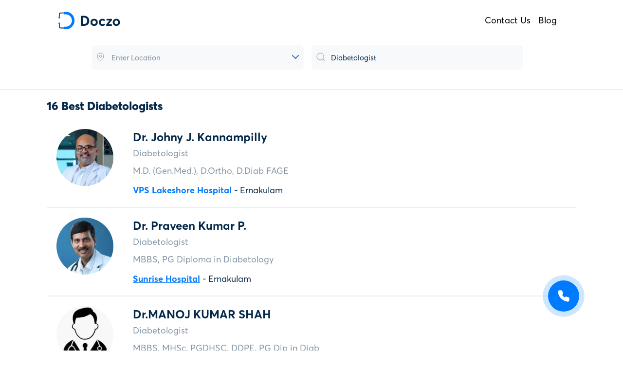

--- FILE ---
content_type: text/html; charset=utf-8
request_url: https://www.doczo.com/doctors/diabetologist/all
body_size: 7711
content:
<!DOCTYPE html><html><head><meta charSet="utf-8"/><meta name="viewport" content="width=device-width"/><title>16 Best Diabetologists </title><link rel="icon" href="/favicon.ico"/><meta name="description" content="Looking for Best Diabetologists ?"/><meta property="og:title" content="16 Best Diabetologists "/><meta property="og:description" content="Looking for Best Diabetologists ?"/><meta property="og:image" content="https://www.doczo.com/images/doczo-logo.jpg"/><script async="" src="https://www.googletagmanager.com/gtag/js?id=UA-171682867-1" type="3776180dcfca824ebce5a508-text/javascript"></script><script type="3776180dcfca824ebce5a508-text/javascript">
                  window.dataLayer = window.dataLayer || []; function gtag()
                  {dataLayer.push(arguments)}
                  gtag('js', new Date()); gtag('config', 'UA-171682867-1');
              </script><meta name="next-head-count" content="10"/><link rel="preload" href="/_next/static/css/e352532af480b1fc.css" as="style"/><link rel="stylesheet" href="/_next/static/css/e352532af480b1fc.css" data-n-g=""/><link rel="preload" href="/_next/static/css/1aa1b8ba1c7d2f61.css" as="style"/><link rel="stylesheet" href="/_next/static/css/1aa1b8ba1c7d2f61.css" data-n-p=""/><noscript data-n-css=""></noscript><script defer="" nomodule="" src="/_next/static/chunks/polyfills-c67a75d1b6f99dc8.js" type="3776180dcfca824ebce5a508-text/javascript"></script><script src="/_next/static/chunks/webpack-d1ff927678080e5f.js" defer="" type="3776180dcfca824ebce5a508-text/javascript"></script><script src="/_next/static/chunks/framework-4556c45dd113b893.js" defer="" type="3776180dcfca824ebce5a508-text/javascript"></script><script src="/_next/static/chunks/main-ddf724e5c10dbaf7.js" defer="" type="3776180dcfca824ebce5a508-text/javascript"></script><script src="/_next/static/chunks/pages/_app-7639fbea6f59b5c5.js" defer="" type="3776180dcfca824ebce5a508-text/javascript"></script><script src="/_next/static/chunks/511-2187552f4c1dac3a.js" defer="" type="3776180dcfca824ebce5a508-text/javascript"></script><script src="/_next/static/chunks/170-b5e8e9cea9e4223a.js" defer="" type="3776180dcfca824ebce5a508-text/javascript"></script><script src="/_next/static/chunks/943-7ed8e56827af7c00.js" defer="" type="3776180dcfca824ebce5a508-text/javascript"></script><script src="/_next/static/chunks/633-888afdffb378f59e.js" defer="" type="3776180dcfca824ebce5a508-text/javascript"></script><script src="/_next/static/chunks/926-0233d1c94babeef7.js" defer="" type="3776180dcfca824ebce5a508-text/javascript"></script><script src="/_next/static/chunks/799-d4e87e127681c5a6.js" defer="" type="3776180dcfca824ebce5a508-text/javascript"></script><script src="/_next/static/chunks/pages/doctors/%5Bspeciality%5D/%5Blocation%5D-2d8735dd87a364c6.js" defer="" type="3776180dcfca824ebce5a508-text/javascript"></script><script src="/_next/static/PQYymdSWNnteJJTbpRP9Z/_buildManifest.js" defer="" type="3776180dcfca824ebce5a508-text/javascript"></script><script src="/_next/static/PQYymdSWNnteJJTbpRP9Z/_ssgManifest.js" defer="" type="3776180dcfca824ebce5a508-text/javascript"></script><style id="__jsx-fcbd0a1eb0f56d39">.navbarWrapper.jsx-fcbd0a1eb0f56d39{background:rgba(255,255,255,.9);-webkit-backdrop-filter:saturate(180%)blur(20px);backdrop-filter:saturate(180%)blur(20px)}.dupNav.jsx-fcbd0a1eb0f56d39{height:87px}.hideMobileNav.jsx-fcbd0a1eb0f56d39{display:none}.showMobileNav.jsx-fcbd0a1eb0f56d39{display:block}@media screen and (max-width:1024px){.navbarLinks.jsx-fcbd0a1eb0f56d39{text-align:left}}@media screen and (min-width:1024px){.hideMobileNav.jsx-fcbd0a1eb0f56d39{display:block}}</style><style id="__jsx-a8e2e34bccaaac2">footer.jsx-a8e2e34bccaaac2 ul.jsx-a8e2e34bccaaac2 li.jsx-a8e2e34bccaaac2,.footer__ceredits.jsx-a8e2e34bccaaac2{color:#8896a6}footer.jsx-a8e2e34bccaaac2 ul.jsx-a8e2e34bccaaac2 li.jsx-a8e2e34bccaaac2:hover,.footer__ceredits.jsx-a8e2e34bccaaac2:hover{color:white}.footer__wrapper.jsx-a8e2e34bccaaac2{-webkit-border-radius:20px;-moz-border-radius:20px;border-radius:20px}.footer__details.jsx-a8e2e34bccaaac2{border-bottom:1px solid#3a5670}</style></head><body><div id="__next"><div class="jsx-fcbd0a1eb0f56d39 navbarWrapper mb-2 fixed top-0 left-0 right-0 z-30"><div class="jsx-fcbd0a1eb0f56d39 container mx-auto px-5 lg:px-24"><nav class="jsx-fcbd0a1eb0f56d39 navbar flex items-center justify-between flex-wrap p-0 pt-6 pb-6 sm:p-6"><div class="jsx-fcbd0a1eb0f56d39 flex items-center flex-shrink-0 text-white mr-6"><a class="jsx-fcbd0a1eb0f56d39" href="/"><img alt="Doczo" srcSet="/_next/image?url=%2F_next%2Fstatic%2Fmedia%2FlogoFull.5ebbef82.svg&amp;w=256&amp;q=75 1x, /_next/image?url=%2F_next%2Fstatic%2Fmedia%2FlogoFull.5ebbef82.svg&amp;w=384&amp;q=75 2x" src="/_next/image?url=%2F_next%2Fstatic%2Fmedia%2FlogoFull.5ebbef82.svg&amp;w=384&amp;q=75" width="143" height="40" decoding="async" data-nimg="future" class="cursor-pointer w-32 " loading="lazy" style="color:transparent"/></a></div><div class="jsx-fcbd0a1eb0f56d39 block lg:hidden"><span role="img" aria-label="menu" tabindex="-1" class="anticon anticon-menu text-3xl"><svg viewBox="64 64 896 896" focusable="false" data-icon="menu" width="1em" height="1em" fill="currentColor" aria-hidden="true"><path d="M904 160H120c-4.4 0-8 3.6-8 8v64c0 4.4 3.6 8 8 8h784c4.4 0 8-3.6 8-8v-64c0-4.4-3.6-8-8-8zm0 624H120c-4.4 0-8 3.6-8 8v64c0 4.4 3.6 8 8 8h784c4.4 0 8-3.6 8-8v-64c0-4.4-3.6-8-8-8zm0-312H120c-4.4 0-8 3.6-8 8v64c0 4.4 3.6 8 8 8h784c4.4 0 8-3.6 8-8v-64c0-4.4-3.6-8-8-8z"></path></svg></span></div><div class="jsx-fcbd0a1eb0f56d39 w-full block flex-grow lg:flex lg:items-center lg:w-auto "><div class="jsx-fcbd0a1eb0f56d39 navbarLinks text-sm lg:flex-grow text-right hideMobileNav"><a class="jsx-fcbd0a1eb0f56d39 text-navy-default text-lg font-medium block mt-4 lg:inline-block lg:mt-0 mr-4 cursor-pointer" href="/contact">Contact Us</a><a href="/blog" target="_blank" class="jsx-fcbd0a1eb0f56d39 text-navy-default text-lg font-medium block mt-4 lg:inline-block lg:mt-0 mr-4 cursor-pointer">Blog</a></div></div></nav></div></div><div class="jsx-fcbd0a1eb0f56d39 dupNav"></div><div class="relative"><a href="tel:+918301980000"><div class="callStyles fixed flex justify-center items-center bg-blue w-16 h-16 rounded-full z-30"><img alt="call" srcSet="/_next/image?url=%2F_next%2Fstatic%2Fmedia%2Fcallnow.339e38e9.svg&amp;w=32&amp;q=75 1x, /_next/image?url=%2F_next%2Fstatic%2Fmedia%2Fcallnow.339e38e9.svg&amp;w=48&amp;q=75 2x" src="/_next/image?url=%2F_next%2Fstatic%2Fmedia%2Fcallnow.339e38e9.svg&amp;w=48&amp;q=75" width="24" height="24" decoding="async" data-nimg="future" class=" w-1/2" loading="lazy" style="color:transparent"/></div></a></div><script type="application/ld+json">{"@context":"https://schema.org","@type":"Physician","name":"Dr. Johny J. Kannampilly","image":"https://res.cloudinary.com/doczo/image/upload/g_face,c_thumb,w_350,h_350,f_auto,q_auto/v1594402206/doctors/diabetologist-ernakulam-johny-j.-kannampilly.jpg","telephone":"0484 270 1033","address":{"@type":"PostalAddress","streetAddress":"NH-66 Bypass, near Police Station, Nettoor, Maradu, Kochi, Kerala 682040","addressLocality":"Ernakulam","postalCode":"","addressCountry":"IN"}}</script><script type="application/ld+json">{"@context":"https://schema.org","@type":"Physician","name":"Dr. Praveen Kumar P.","image":"https://res.cloudinary.com/doczo/image/upload/g_face,c_thumb,w_350,h_350,f_auto,q_auto/v1594402601/doctors/diabetologist-ernakulam-praveen-kumar-p..jpg","telephone":"099618 66111","address":{"@type":"PostalAddress","streetAddress":"Seaport - Airport Rd, Thrikkakara, Kakkanad, Kerala 682030","addressLocality":"Ernakulam","postalCode":"","addressCountry":"IN"}}</script><script type="application/ld+json">{"@context":"https://schema.org","@type":"Physician","name":"Dr.MANOJ KUMAR SHAH","image":"https://res.cloudinary.com/doczo/image/upload/v1628965971/doctors/dr-manoj-kumar-shah-chennai.jpg","telephone":"1800123599999","address":{"@type":"PostalAddress","streetAddress":"4-A, Dr, Mogappair, Chennai, Tamil Nadu 600037","addressLocality":"Chennai","postalCode":"","addressCountry":"IN"}}</script><script type="application/ld+json">{"@context":"https://schema.org","@type":"Physician","name":"Dr.A.RAMANAN","image":"https://res.cloudinary.com/doczo/image/upload/v1628965973/doctors/dr-a-ramanan-chennai.jpg","telephone":"1800123599999","address":{"@type":"PostalAddress","streetAddress":"4-A, Dr, Mogappair, Chennai, Tamil Nadu 600037","addressLocality":"Chennai","postalCode":"","addressCountry":"IN"}}</script><script type="application/ld+json">{"@context":"https://schema.org","@type":"Physician","name":"Dr.V.PRIYA","image":"https://res.cloudinary.com/doczo/image/upload/v1628965976/doctors/dr-v-priya-chennai.jpg","telephone":"1800123599999","address":{"@type":"PostalAddress","streetAddress":"4-A, Dr, Mogappair, Chennai, Tamil Nadu 600037","addressLocality":"Chennai","postalCode":"","addressCountry":"IN"}}</script><script type="application/ld+json">{"@context":"https://schema.org","@type":"Physician","name":"Dr. George Paulose","image":"https://res.cloudinary.com/doczo/image/upload/g_face,c_thumb,w_350,h_350,f_auto,q_auto/v1594402874/doctors/diabetologist-ernakulam-george-paulose.jpg","telephone":"0484 240 2044","address":{"@type":"PostalAddress","streetAddress":"Lisie Hospital Rd, North Kaloor, Kaloor, Ernakulam, Kerala 682018","addressLocality":"Ernakulam","postalCode":"","addressCountry":"IN"}}</script><script type="application/ld+json">{"@context":"https://schema.org","@type":"Physician","name":"Dr. Betcy Annie Koshy","image":"https://www.doczo.com/images/emptyDoctorDp.svg","telephone":"0484 240 2044","address":{"@type":"PostalAddress","streetAddress":"Lisie Hospital Rd, North Kaloor, Kaloor, Ernakulam, Kerala 682018","addressLocality":"Ernakulam","postalCode":"","addressCountry":"IN"}}</script><script type="application/ld+json">{"@context":"https://schema.org","@type":"Physician","name":"Dr. Sasikumar V","image":"https://res.cloudinary.com/doczo/image/upload/g_face,c_thumb,w_350,h_350,f_auto,q_auto/v1594403113/doctors/diabetologist-thiruvananthapuram-sasikumar-v.jpg","telephone":"0471 222 2115","address":{"@type":"PostalAddress","streetAddress":"Aralumoodu, Neyyattinkara, Kerala 695123","addressLocality":"Thiruvananthapuram","postalCode":"","addressCountry":"IN"}}</script><script type="application/ld+json">{"@context":"https://schema.org","@type":"Physician","name":"Dr. Sreejith N Kumar","image":"https://res.cloudinary.com/doczo/image/upload/g_face,c_thumb,w_350,h_350,f_auto,q_auto/v1594403115/doctors/diabetologist-thiruvananthapuram-sreejith-n-kumar.jpg","telephone":"0471 222 2115","address":{"@type":"PostalAddress","streetAddress":"Aralumoodu, Neyyattinkara, Kerala 695123","addressLocality":"Thiruvananthapuram","postalCode":"","addressCountry":"IN"}}</script><script type="application/ld+json">{"@context":"https://schema.org","@type":"Physician","name":"Dr. A. Anil Kumar","image":"https://res.cloudinary.com/doczo/image/upload/g_face,c_thumb,w_350,h_350,f_auto,q_auto/v1594403421/doctors/diabetologist-ernakulam-a.-anil-kumar.jpg","telephone":"0484 283 0000","address":{"@type":"PostalAddress","streetAddress":"Salem - Kochi Hwy, Changampuzha Nagar, Pathadipalam, Kalamassery, Kochi, Kerala 682033","addressLocality":"Ernakulam","postalCode":"","addressCountry":"IN"}}</script><script type="application/ld+json">{"@context":"https://schema.org","@type":"Physician","name":"Dr. A P Radhhakrishnan","image":"https://res.cloudinary.com/doczo/image/upload/g_face,c_thumb,w_350,h_350,f_auto,q_auto/v1594403450/doctors/diabetologist-ernakulam-a-p-radhhakrishnan.jpg","telephone":"0484 283 0000","address":{"@type":"PostalAddress","streetAddress":"Salem - Kochi Hwy, Changampuzha Nagar, Pathadipalam, Kalamassery, Kochi, Kerala 682033","addressLocality":"Ernakulam","postalCode":"","addressCountry":"IN"}}</script><script type="application/ld+json">{"@context":"https://schema.org","@type":"Physician","name":"Dr. Deepa G","image":"https://res.cloudinary.com/doczo/image/upload/g_face,c_thumb,w_350,h_350,f_auto,q_auto/v1594403943/doctors/diabetologist-thiruvananthapuram-deepa-g.jpg","telephone":"0471 235 6260","address":{"@type":"PostalAddress","streetAddress":"Thiruvananthapuram - Neyyar Dam Rd, Edapazhanji, Thiruvananthapuram, Kerala 695006","addressLocality":"Thiruvananthapuram","postalCode":"","addressCountry":"IN"}}</script><script type="application/ld+json">{"@context":"https://schema.org","@type":"Physician","name":"Dr. Thankam D","image":"https://www.doczo.com/images/emptyDoctorDp.svg","telephone":"0471 235 6260","address":{"@type":"PostalAddress","streetAddress":"Thiruvananthapuram - Neyyar Dam Rd, Edapazhanji, Thiruvananthapuram, Kerala 695006","addressLocality":"Thiruvananthapuram","postalCode":"","addressCountry":"IN"}}</script><script type="application/ld+json">{"@context":"https://schema.org","@type":"Physician","name":"Dr. K. Geetha Kumar","image":"https://www.doczo.com/images/emptyDoctorDp.svg","telephone":"0471 235 6260","address":{"@type":"PostalAddress","streetAddress":"Thiruvananthapuram - Neyyar Dam Rd, Edapazhanji, Thiruvananthapuram, Kerala 695006","addressLocality":"Thiruvananthapuram","postalCode":"","addressCountry":"IN"}}</script><script type="application/ld+json">{"@context":"https://schema.org","@type":"Physician","name":"Dr. P Ramdas Nayak","image":"https://www.doczo.com/images/emptyDoctorDp.svg","telephone":"097453 23232","address":{"@type":"PostalAddress","streetAddress":"Eranhipalam Junction, Civil Station PO, Eranhipaalam, Kozhikode, Kerala 673020","addressLocality":"Kozhikode","postalCode":"","addressCountry":"IN"}}</script><script type="application/ld+json">{"@context":"https://schema.org","@type":"Physician","name":"Dr. K. P. Rajesh","image":"https://www.doczo.com/images/emptyDoctorDp.svg","telephone":"0495 270 7222","address":{"@type":"PostalAddress","streetAddress":"Railway Station Rd, Near Railway Station, Palayam, Kozhikode, Kerala 673002","addressLocality":"Kozhikode","postalCode":"","addressCountry":"IN"}}</script><form action="#" style="margin-top:-6px;z-index:20" class="flex gap-4 justify-center flex-row px-5 lg:px-24 pt-3 fixed w-full bg-white "><div class="styles_dropdownWrapper__PBVMd w-1/2 sm:w-2/5 sm:mr-4"><div class="relative w-full"><div class="common_formControl__5J0al mb-5 relative"><img alt="location" srcSet="/_next/image?url=%2F_next%2Fstatic%2Fmedia%2Flocation.bc8354f3.svg&amp;w=16&amp;q=75 1x, /_next/image?url=%2F_next%2Fstatic%2Fmedia%2Flocation.bc8354f3.svg&amp;w=32&amp;q=75 2x" src="/_next/image?url=%2F_next%2Fstatic%2Fmedia%2Flocation.bc8354f3.svg&amp;w=32&amp;q=75" width="15" height="18" decoding="async" data-nimg="future" class="common_formIcon__JByzm undefined" loading="lazy" style="color:transparent"/><input class="common_formInput__teLii pl-10 pr-10 undefined" type="text" placeholder="Enter Location" name="location" field="[object Object]" form="[object Object]" padding="pl-10 pr-10" autoComplete="off" value="All"/></div><img alt="location" srcSet="/_next/image?url=%2F_next%2Fstatic%2Fmedia%2FblueDownIcon.a73dbba9.svg&amp;w=16&amp;q=75 1x, /_next/image?url=%2F_next%2Fstatic%2Fmedia%2FblueDownIcon.a73dbba9.svg&amp;w=32&amp;q=75 2x" src="/_next/image?url=%2F_next%2Fstatic%2Fmedia%2FblueDownIcon.a73dbba9.svg&amp;w=32&amp;q=75" width="14" height="8" decoding="async" data-nimg="future" class="styles_dropdownRightIcon__vuhBK mt-1" loading="lazy" style="color:transparent"/></div></div><div class="styles_dropdownWrapper__PBVMd w-1/2 sm:w-2/5 sm:mr-4"><div class="relative w-full"><div class="common_formControl__5J0al mb-5 relative"><img alt="location" srcSet="/_next/image?url=%2F_next%2Fstatic%2Fmedia%2Fsearch.f24829e4.svg&amp;w=32&amp;q=75 1x, /_next/image?url=%2F_next%2Fstatic%2Fmedia%2Fsearch.f24829e4.svg&amp;w=48&amp;q=75 2x" src="/_next/image?url=%2F_next%2Fstatic%2Fmedia%2Fsearch.f24829e4.svg&amp;w=48&amp;q=75" width="18" height="18" decoding="async" data-nimg="future" class="common_formIcon__JByzm undefined" loading="lazy" style="color:transparent"/><input class="common_formInput__teLii pl-10 pr-10 undefined" type="text" placeholder="Search doctor, hospital, speciality" name="searchDoctorsOrOthers" field="[object Object]" form="[object Object]" padding="pl-10 pr-10" autoComplete="off" value="Diabetologist"/></div></div></div></form><div class="flex flex-col mt-24 search_searchPageWrapper__D0N_4"><div class="flex mb-3 justify-between items-center"><h1 class="text-subtitle text-navy sm:text-2xl font-extrabold">16<!-- --> Best <!-- -->Diabetologist<!-- -->s<!-- --> </h1></div><div class="search_searchPageBodyWrapper__HOzS7"><div class="flex flex-col flex-3 search_searchPageListWrapper__6NKGn "><div class="flex flex-row justify-center border-b-2 p-0 pb-4 pt-4 sm:p-5 border-snow"><div class="flex flex-col sm:flex-row gap-2"><div class=" styles_doctorCardImageWrapper__ya8BN"><img alt="Diabetologist in Ernakulam  -  Dr. Johny J. Kannampilly" srcSet="/_next/image?url=https%3A%2F%2Fres.cloudinary.com%2Fdoczo%2Fimage%2Fupload%2Fg_face%2Cc_thumb%2Cw_350%2Ch_350%2Cf_auto%2Cq_auto%2Fv1594402206%2Fdoctors%2Fdiabetologist-ernakulam-johny-j.-kannampilly.jpg&amp;w=128&amp;q=75 1x, /_next/image?url=https%3A%2F%2Fres.cloudinary.com%2Fdoczo%2Fimage%2Fupload%2Fg_face%2Cc_thumb%2Cw_350%2Ch_350%2Cf_auto%2Cq_auto%2Fv1594402206%2Fdoctors%2Fdiabetologist-ernakulam-johny-j.-kannampilly.jpg&amp;w=256&amp;q=75 2x" src="/_next/image?url=https%3A%2F%2Fres.cloudinary.com%2Fdoczo%2Fimage%2Fupload%2Fg_face%2Cc_thumb%2Cw_350%2Ch_350%2Cf_auto%2Cq_auto%2Fv1594402206%2Fdoctors%2Fdiabetologist-ernakulam-johny-j.-kannampilly.jpg&amp;w=256&amp;q=75" width="100" height="100" decoding="async" data-nimg="future" loading="lazy" style="color:transparent"/></div></div><div class="flex flex-col flex-1 text-navy styles_doctorCardDetails__EAnUm ml-4 sm:ml-0"><h2 class="font-bold capitalize text-subtitle sm:text-2xl mb-0 sm:mb-1 ">Dr. Johny J. Kannampilly</h2><p class="text-navy-lighter font-medium text-regular sm:text-lg mb-0 sm:mb-2">Diabetologist</p><p class="text-navy-lighter font-medium text-regular sm:text-lg mb-0 sm:mb-2">M.D. (Gen.Med.), D.Ortho, D.Diab FAGE</p><p class="mt-1 text-regular sm:text-lg"><a href="/hospital/vps-lakeshore-hospital/ernakulam" class=" text-blue"><span class="underline font-bold">VPS Lakeshore Hospital</span></a> - <!-- -->Ernakulam</p></div></div><div class="flex flex-row justify-center border-b-2 p-0 pb-4 pt-4 sm:p-5 border-snow"><div class="flex flex-col sm:flex-row gap-2"><div class=" styles_doctorCardImageWrapper__ya8BN"><img alt="Diabetologist in Ernakulam  -  Dr. Praveen Kumar P." srcSet="/_next/image?url=https%3A%2F%2Fres.cloudinary.com%2Fdoczo%2Fimage%2Fupload%2Fg_face%2Cc_thumb%2Cw_350%2Ch_350%2Cf_auto%2Cq_auto%2Fv1594402601%2Fdoctors%2Fdiabetologist-ernakulam-praveen-kumar-p..jpg&amp;w=128&amp;q=75 1x, /_next/image?url=https%3A%2F%2Fres.cloudinary.com%2Fdoczo%2Fimage%2Fupload%2Fg_face%2Cc_thumb%2Cw_350%2Ch_350%2Cf_auto%2Cq_auto%2Fv1594402601%2Fdoctors%2Fdiabetologist-ernakulam-praveen-kumar-p..jpg&amp;w=256&amp;q=75 2x" src="/_next/image?url=https%3A%2F%2Fres.cloudinary.com%2Fdoczo%2Fimage%2Fupload%2Fg_face%2Cc_thumb%2Cw_350%2Ch_350%2Cf_auto%2Cq_auto%2Fv1594402601%2Fdoctors%2Fdiabetologist-ernakulam-praveen-kumar-p..jpg&amp;w=256&amp;q=75" width="100" height="100" decoding="async" data-nimg="future" loading="lazy" style="color:transparent"/></div></div><div class="flex flex-col flex-1 text-navy styles_doctorCardDetails__EAnUm ml-4 sm:ml-0"><h2 class="font-bold capitalize text-subtitle sm:text-2xl mb-0 sm:mb-1 ">Dr. Praveen Kumar P.</h2><p class="text-navy-lighter font-medium text-regular sm:text-lg mb-0 sm:mb-2">Diabetologist</p><p class="text-navy-lighter font-medium text-regular sm:text-lg mb-0 sm:mb-2">MBBS, PG Diploma in Diabetology</p><p class="mt-1 text-regular sm:text-lg"><a href="/hospital/sunrise-hospital/ernakulam" class=" text-blue"><span class="underline font-bold">Sunrise Hospital</span></a> - <!-- -->Ernakulam</p></div></div><div class="flex flex-row justify-center border-b-2 p-0 pb-4 pt-4 sm:p-5 border-snow"><div class="flex flex-col sm:flex-row gap-2"><div class=" styles_doctorCardImageWrapper__ya8BN"><img alt="Diabetologist in Chennai  -  Dr.MANOJ KUMAR SHAH" srcSet="/_next/image?url=https%3A%2F%2Fres.cloudinary.com%2Fdoczo%2Fimage%2Fupload%2Fv1628965971%2Fdoctors%2Fdr-manoj-kumar-shah-chennai.jpg&amp;w=128&amp;q=75 1x, /_next/image?url=https%3A%2F%2Fres.cloudinary.com%2Fdoczo%2Fimage%2Fupload%2Fv1628965971%2Fdoctors%2Fdr-manoj-kumar-shah-chennai.jpg&amp;w=256&amp;q=75 2x" src="/_next/image?url=https%3A%2F%2Fres.cloudinary.com%2Fdoczo%2Fimage%2Fupload%2Fv1628965971%2Fdoctors%2Fdr-manoj-kumar-shah-chennai.jpg&amp;w=256&amp;q=75" width="100" height="100" decoding="async" data-nimg="future" loading="lazy" style="color:transparent"/></div></div><div class="flex flex-col flex-1 text-navy styles_doctorCardDetails__EAnUm ml-4 sm:ml-0"><h2 class="font-bold capitalize text-subtitle sm:text-2xl mb-0 sm:mb-1 ">Dr.MANOJ KUMAR SHAH</h2><p class="text-navy-lighter font-medium text-regular sm:text-lg mb-0 sm:mb-2">Diabetologist</p><p class="text-navy-lighter font-medium text-regular sm:text-lg mb-0 sm:mb-2">MBBS, MHSc, PGDHSC, DDPE, PG Dip in Diab</p><p class="mt-1 text-regular sm:text-lg"><a href="/hospital/the-madras-medical-mission-hospital/chennai" class=" text-blue"><span class="underline font-bold">The Madras Medical Mission Hospital</span></a> - <!-- -->Chennai</p></div></div><div class="flex flex-row justify-center border-b-2 p-0 pb-4 pt-4 sm:p-5 border-snow"><div class="flex flex-col sm:flex-row gap-2"><div class=" styles_doctorCardImageWrapper__ya8BN"><img alt="Diabetologist in Chennai  -  Dr.A.RAMANAN" srcSet="/_next/image?url=https%3A%2F%2Fres.cloudinary.com%2Fdoczo%2Fimage%2Fupload%2Fv1628965973%2Fdoctors%2Fdr-a-ramanan-chennai.jpg&amp;w=128&amp;q=75 1x, /_next/image?url=https%3A%2F%2Fres.cloudinary.com%2Fdoczo%2Fimage%2Fupload%2Fv1628965973%2Fdoctors%2Fdr-a-ramanan-chennai.jpg&amp;w=256&amp;q=75 2x" src="/_next/image?url=https%3A%2F%2Fres.cloudinary.com%2Fdoczo%2Fimage%2Fupload%2Fv1628965973%2Fdoctors%2Fdr-a-ramanan-chennai.jpg&amp;w=256&amp;q=75" width="100" height="100" decoding="async" data-nimg="future" loading="lazy" style="color:transparent"/></div></div><div class="flex flex-col flex-1 text-navy styles_doctorCardDetails__EAnUm ml-4 sm:ml-0"><h2 class="font-bold capitalize text-subtitle sm:text-2xl mb-0 sm:mb-1 ">Dr.A.RAMANAN</h2><p class="text-navy-lighter font-medium text-regular sm:text-lg mb-0 sm:mb-2">Diabetologist</p><p class="text-navy-lighter font-medium text-regular sm:text-lg mb-0 sm:mb-2">MBBS, M.Diab., PG Fellow in Diab</p><p class="mt-1 text-regular sm:text-lg"><a href="/hospital/the-madras-medical-mission-hospital/chennai" class=" text-blue"><span class="underline font-bold">The Madras Medical Mission Hospital</span></a> - <!-- -->Chennai</p></div></div><div class="flex flex-row justify-center border-b-2 p-0 pb-4 pt-4 sm:p-5 border-snow"><div class="flex flex-col sm:flex-row gap-2"><div class=" styles_doctorCardImageWrapper__ya8BN"><img alt="Diabetologist in Chennai  -  Dr.V.PRIYA" srcSet="/_next/image?url=https%3A%2F%2Fres.cloudinary.com%2Fdoczo%2Fimage%2Fupload%2Fv1628965976%2Fdoctors%2Fdr-v-priya-chennai.jpg&amp;w=128&amp;q=75 1x, /_next/image?url=https%3A%2F%2Fres.cloudinary.com%2Fdoczo%2Fimage%2Fupload%2Fv1628965976%2Fdoctors%2Fdr-v-priya-chennai.jpg&amp;w=256&amp;q=75 2x" src="/_next/image?url=https%3A%2F%2Fres.cloudinary.com%2Fdoczo%2Fimage%2Fupload%2Fv1628965976%2Fdoctors%2Fdr-v-priya-chennai.jpg&amp;w=256&amp;q=75" width="100" height="100" decoding="async" data-nimg="future" loading="lazy" style="color:transparent"/></div></div><div class="flex flex-col flex-1 text-navy styles_doctorCardDetails__EAnUm ml-4 sm:ml-0"><h2 class="font-bold capitalize text-subtitle sm:text-2xl mb-0 sm:mb-1 ">Dr.V.PRIYA</h2><p class="text-navy-lighter font-medium text-regular sm:text-lg mb-0 sm:mb-2">Diabetologist</p><p class="text-navy-lighter font-medium text-regular sm:text-lg mb-0 sm:mb-2">MBBS, PG Dip(Diab), MHSc(Diab), CCGDM, CCEBDM, CCEBMDR</p><p class="mt-1 text-regular sm:text-lg"><a href="/hospital/the-madras-medical-mission-hospital/chennai" class=" text-blue"><span class="underline font-bold">The Madras Medical Mission Hospital</span></a> - <!-- -->Chennai</p></div></div><div class="flex flex-row justify-center border-b-2 p-0 pb-4 pt-4 sm:p-5 border-snow"><div class="flex flex-col sm:flex-row gap-2"><div class=" styles_doctorCardImageWrapper__ya8BN"><img alt="Diabetologist in Ernakulam  -  Dr. George Paulose" srcSet="/_next/image?url=https%3A%2F%2Fres.cloudinary.com%2Fdoczo%2Fimage%2Fupload%2Fg_face%2Cc_thumb%2Cw_350%2Ch_350%2Cf_auto%2Cq_auto%2Fv1594402874%2Fdoctors%2Fdiabetologist-ernakulam-george-paulose.jpg&amp;w=128&amp;q=75 1x, /_next/image?url=https%3A%2F%2Fres.cloudinary.com%2Fdoczo%2Fimage%2Fupload%2Fg_face%2Cc_thumb%2Cw_350%2Ch_350%2Cf_auto%2Cq_auto%2Fv1594402874%2Fdoctors%2Fdiabetologist-ernakulam-george-paulose.jpg&amp;w=256&amp;q=75 2x" src="/_next/image?url=https%3A%2F%2Fres.cloudinary.com%2Fdoczo%2Fimage%2Fupload%2Fg_face%2Cc_thumb%2Cw_350%2Ch_350%2Cf_auto%2Cq_auto%2Fv1594402874%2Fdoctors%2Fdiabetologist-ernakulam-george-paulose.jpg&amp;w=256&amp;q=75" width="100" height="100" decoding="async" data-nimg="future" loading="lazy" style="color:transparent"/></div></div><div class="flex flex-col flex-1 text-navy styles_doctorCardDetails__EAnUm ml-4 sm:ml-0"><h2 class="font-bold capitalize text-subtitle sm:text-2xl mb-0 sm:mb-1 ">Dr. George Paulose</h2><p class="text-navy-lighter font-medium text-regular sm:text-lg mb-0 sm:mb-2">Diabetologist</p><p class="text-navy-lighter font-medium text-regular sm:text-lg mb-0 sm:mb-2">MD(General Medicine-Christian Medical College Ludhiana) FRCP(Glasgow), PG Certification in Diabetology(Johns Hopkins USA) Certification in Diabetology - Royal College of Physicians, UK</p><p class="mt-1 text-regular sm:text-lg"><a href="/hospital/lisie-hospital/ernakulam" class=" text-blue"><span class="underline font-bold">Lisie Hospital</span></a> - <!-- -->Ernakulam</p></div></div><div class="flex flex-row justify-center border-b-2 p-0 pb-4 pt-4 sm:p-5 border-snow"><div class="flex flex-col sm:flex-row gap-2"><div class=" styles_doctorCardImageWrapper__ya8BN"><img alt="Diabetologist in Ernakulam  -  Dr. Betcy Annie Koshy" srcSet="/_next/image?url=%2F_next%2Fstatic%2Fmedia%2FemptyDoctorDp.eaf11362.svg&amp;w=128&amp;q=75 1x, /_next/image?url=%2F_next%2Fstatic%2Fmedia%2FemptyDoctorDp.eaf11362.svg&amp;w=256&amp;q=75 2x" src="/_next/image?url=%2F_next%2Fstatic%2Fmedia%2FemptyDoctorDp.eaf11362.svg&amp;w=256&amp;q=75" width="100" height="100" decoding="async" data-nimg="future" loading="lazy" style="color:transparent"/></div></div><div class="flex flex-col flex-1 text-navy styles_doctorCardDetails__EAnUm ml-4 sm:ml-0"><h2 class="font-bold capitalize text-subtitle sm:text-2xl mb-0 sm:mb-1 ">Dr. Betcy Annie Koshy</h2><p class="text-navy-lighter font-medium text-regular sm:text-lg mb-0 sm:mb-2">Diabetologist</p><p class="mt-1 text-regular sm:text-lg"><a href="/hospital/lisie-hospital/ernakulam" class=" text-blue"><span class="underline font-bold">Lisie Hospital</span></a> - <!-- -->Ernakulam</p></div></div><div class="flex flex-row justify-center border-b-2 p-0 pb-4 pt-4 sm:p-5 border-snow"><div class="flex flex-col sm:flex-row gap-2"><div class=" styles_doctorCardImageWrapper__ya8BN"><img alt="Diabetologist in Thiruvananthapuram  -  Dr. Sasikumar V" srcSet="/_next/image?url=https%3A%2F%2Fres.cloudinary.com%2Fdoczo%2Fimage%2Fupload%2Fg_face%2Cc_thumb%2Cw_350%2Ch_350%2Cf_auto%2Cq_auto%2Fv1594403113%2Fdoctors%2Fdiabetologist-thiruvananthapuram-sasikumar-v.jpg&amp;w=128&amp;q=75 1x, /_next/image?url=https%3A%2F%2Fres.cloudinary.com%2Fdoczo%2Fimage%2Fupload%2Fg_face%2Cc_thumb%2Cw_350%2Ch_350%2Cf_auto%2Cq_auto%2Fv1594403113%2Fdoctors%2Fdiabetologist-thiruvananthapuram-sasikumar-v.jpg&amp;w=256&amp;q=75 2x" src="/_next/image?url=https%3A%2F%2Fres.cloudinary.com%2Fdoczo%2Fimage%2Fupload%2Fg_face%2Cc_thumb%2Cw_350%2Ch_350%2Cf_auto%2Cq_auto%2Fv1594403113%2Fdoctors%2Fdiabetologist-thiruvananthapuram-sasikumar-v.jpg&amp;w=256&amp;q=75" width="100" height="100" decoding="async" data-nimg="future" loading="lazy" style="color:transparent"/></div></div><div class="flex flex-col flex-1 text-navy styles_doctorCardDetails__EAnUm ml-4 sm:ml-0"><h2 class="font-bold capitalize text-subtitle sm:text-2xl mb-0 sm:mb-1 ">Dr. Sasikumar V</h2><p class="text-navy-lighter font-medium text-regular sm:text-lg mb-0 sm:mb-2">Diabetologist</p><p class="text-navy-lighter font-medium text-regular sm:text-lg mb-0 sm:mb-2">MBBS, MD (General Medicine), DM (Endocrinology)</p><p class="mt-1 text-regular sm:text-lg"><a href="/hospital/nims-hospital/thiruvananthapuram" class=" text-blue"><span class="underline font-bold">NIMS Hospital</span></a> - <!-- -->Thiruvananthapuram</p></div></div><div class="flex flex-row justify-center border-b-2 p-0 pb-4 pt-4 sm:p-5 border-snow"><div class="flex flex-col sm:flex-row gap-2"><div class=" styles_doctorCardImageWrapper__ya8BN"><img alt="Diabetologist in Thiruvananthapuram  -  Dr. Sreejith N Kumar" srcSet="/_next/image?url=https%3A%2F%2Fres.cloudinary.com%2Fdoczo%2Fimage%2Fupload%2Fg_face%2Cc_thumb%2Cw_350%2Ch_350%2Cf_auto%2Cq_auto%2Fv1594403115%2Fdoctors%2Fdiabetologist-thiruvananthapuram-sreejith-n-kumar.jpg&amp;w=128&amp;q=75 1x, /_next/image?url=https%3A%2F%2Fres.cloudinary.com%2Fdoczo%2Fimage%2Fupload%2Fg_face%2Cc_thumb%2Cw_350%2Ch_350%2Cf_auto%2Cq_auto%2Fv1594403115%2Fdoctors%2Fdiabetologist-thiruvananthapuram-sreejith-n-kumar.jpg&amp;w=256&amp;q=75 2x" src="/_next/image?url=https%3A%2F%2Fres.cloudinary.com%2Fdoczo%2Fimage%2Fupload%2Fg_face%2Cc_thumb%2Cw_350%2Ch_350%2Cf_auto%2Cq_auto%2Fv1594403115%2Fdoctors%2Fdiabetologist-thiruvananthapuram-sreejith-n-kumar.jpg&amp;w=256&amp;q=75" width="100" height="100" decoding="async" data-nimg="future" loading="lazy" style="color:transparent"/></div></div><div class="flex flex-col flex-1 text-navy styles_doctorCardDetails__EAnUm ml-4 sm:ml-0"><h2 class="font-bold capitalize text-subtitle sm:text-2xl mb-0 sm:mb-1 ">Dr. Sreejith N Kumar</h2><p class="text-navy-lighter font-medium text-regular sm:text-lg mb-0 sm:mb-2">Diabetologist</p><p class="text-navy-lighter font-medium text-regular sm:text-lg mb-0 sm:mb-2">MBBS ,MD(General Medicine), D.DIABETOLOGY</p><p class="mt-1 text-regular sm:text-lg"><a href="/hospital/nims-hospital/thiruvananthapuram" class=" text-blue"><span class="underline font-bold">NIMS Hospital</span></a> - <!-- -->Thiruvananthapuram</p></div></div><div class="flex flex-row justify-center border-b-2 p-0 pb-4 pt-4 sm:p-5 border-snow"><div class="flex flex-col sm:flex-row gap-2"><div class=" styles_doctorCardImageWrapper__ya8BN"><img alt="Diabetologist in Ernakulam  -  Dr. A. Anil Kumar" srcSet="/_next/image?url=https%3A%2F%2Fres.cloudinary.com%2Fdoczo%2Fimage%2Fupload%2Fg_face%2Cc_thumb%2Cw_350%2Ch_350%2Cf_auto%2Cq_auto%2Fv1594403421%2Fdoctors%2Fdiabetologist-ernakulam-a.-anil-kumar.jpg&amp;w=128&amp;q=75 1x, /_next/image?url=https%3A%2F%2Fres.cloudinary.com%2Fdoczo%2Fimage%2Fupload%2Fg_face%2Cc_thumb%2Cw_350%2Ch_350%2Cf_auto%2Cq_auto%2Fv1594403421%2Fdoctors%2Fdiabetologist-ernakulam-a.-anil-kumar.jpg&amp;w=256&amp;q=75 2x" src="/_next/image?url=https%3A%2F%2Fres.cloudinary.com%2Fdoczo%2Fimage%2Fupload%2Fg_face%2Cc_thumb%2Cw_350%2Ch_350%2Cf_auto%2Cq_auto%2Fv1594403421%2Fdoctors%2Fdiabetologist-ernakulam-a.-anil-kumar.jpg&amp;w=256&amp;q=75" width="100" height="100" decoding="async" data-nimg="future" loading="lazy" style="color:transparent"/></div></div><div class="flex flex-col flex-1 text-navy styles_doctorCardDetails__EAnUm ml-4 sm:ml-0"><h2 class="font-bold capitalize text-subtitle sm:text-2xl mb-0 sm:mb-1 ">Dr. A. Anil Kumar</h2><p class="text-navy-lighter font-medium text-regular sm:text-lg mb-0 sm:mb-2">Diabetologist</p><p class="text-navy-lighter font-medium text-regular sm:text-lg mb-0 sm:mb-2">MBBS,MD(Gen.Medicine),DCC</p><p class="mt-1 text-regular sm:text-lg"><a href="/hospital/kinder-multispeciality-hospital/ernakulam" class=" text-blue"><span class="underline font-bold">Kinder Multispeciality Hospital</span></a> - <!-- -->Ernakulam</p></div></div><div class="flex flex-row justify-center border-b-2 p-0 pb-4 pt-4 sm:p-5 border-snow"><div class="flex flex-col sm:flex-row gap-2"><div class=" styles_doctorCardImageWrapper__ya8BN"><img alt="Diabetologist in Ernakulam  -  Dr. A P Radhhakrishnan" srcSet="/_next/image?url=https%3A%2F%2Fres.cloudinary.com%2Fdoczo%2Fimage%2Fupload%2Fg_face%2Cc_thumb%2Cw_350%2Ch_350%2Cf_auto%2Cq_auto%2Fv1594403450%2Fdoctors%2Fdiabetologist-ernakulam-a-p-radhhakrishnan.jpg&amp;w=128&amp;q=75 1x, /_next/image?url=https%3A%2F%2Fres.cloudinary.com%2Fdoczo%2Fimage%2Fupload%2Fg_face%2Cc_thumb%2Cw_350%2Ch_350%2Cf_auto%2Cq_auto%2Fv1594403450%2Fdoctors%2Fdiabetologist-ernakulam-a-p-radhhakrishnan.jpg&amp;w=256&amp;q=75 2x" src="/_next/image?url=https%3A%2F%2Fres.cloudinary.com%2Fdoczo%2Fimage%2Fupload%2Fg_face%2Cc_thumb%2Cw_350%2Ch_350%2Cf_auto%2Cq_auto%2Fv1594403450%2Fdoctors%2Fdiabetologist-ernakulam-a-p-radhhakrishnan.jpg&amp;w=256&amp;q=75" width="100" height="100" decoding="async" data-nimg="future" loading="lazy" style="color:transparent"/></div></div><div class="flex flex-col flex-1 text-navy styles_doctorCardDetails__EAnUm ml-4 sm:ml-0"><h2 class="font-bold capitalize text-subtitle sm:text-2xl mb-0 sm:mb-1 ">Dr. A P Radhhakrishnan</h2><p class="text-navy-lighter font-medium text-regular sm:text-lg mb-0 sm:mb-2">Diabetologist</p><p class="text-navy-lighter font-medium text-regular sm:text-lg mb-0 sm:mb-2">MBBS,MD</p><p class="mt-1 text-regular sm:text-lg"><a href="/hospital/kinder-multispeciality-hospital/ernakulam" class=" text-blue"><span class="underline font-bold">Kinder Multispeciality Hospital</span></a> - <!-- -->Ernakulam</p></div></div><div class="flex flex-row justify-center border-b-2 p-0 pb-4 pt-4 sm:p-5 border-snow"><div class="flex flex-col sm:flex-row gap-2"><div class=" styles_doctorCardImageWrapper__ya8BN"><img alt="Diabetologist in Thiruvananthapuram  -  Dr. Deepa G" srcSet="/_next/image?url=https%3A%2F%2Fres.cloudinary.com%2Fdoczo%2Fimage%2Fupload%2Fg_face%2Cc_thumb%2Cw_350%2Ch_350%2Cf_auto%2Cq_auto%2Fv1594403943%2Fdoctors%2Fdiabetologist-thiruvananthapuram-deepa-g.jpg&amp;w=128&amp;q=75 1x, /_next/image?url=https%3A%2F%2Fres.cloudinary.com%2Fdoczo%2Fimage%2Fupload%2Fg_face%2Cc_thumb%2Cw_350%2Ch_350%2Cf_auto%2Cq_auto%2Fv1594403943%2Fdoctors%2Fdiabetologist-thiruvananthapuram-deepa-g.jpg&amp;w=256&amp;q=75 2x" src="/_next/image?url=https%3A%2F%2Fres.cloudinary.com%2Fdoczo%2Fimage%2Fupload%2Fg_face%2Cc_thumb%2Cw_350%2Ch_350%2Cf_auto%2Cq_auto%2Fv1594403943%2Fdoctors%2Fdiabetologist-thiruvananthapuram-deepa-g.jpg&amp;w=256&amp;q=75" width="100" height="100" decoding="async" data-nimg="future" loading="lazy" style="color:transparent"/></div></div><div class="flex flex-col flex-1 text-navy styles_doctorCardDetails__EAnUm ml-4 sm:ml-0"><h2 class="font-bold capitalize text-subtitle sm:text-2xl mb-0 sm:mb-1 ">Dr. Deepa G</h2><p class="text-navy-lighter font-medium text-regular sm:text-lg mb-0 sm:mb-2">Diabetologist</p><p class="text-navy-lighter font-medium text-regular sm:text-lg mb-0 sm:mb-2">MBBS, MHSC DIAB, DFID</p><p class="mt-1 text-regular sm:text-lg"><a href="/hospital/sk-hospital/thiruvananthapuram" class=" text-blue"><span class="underline font-bold">SK Hospital</span></a> - <!-- -->Thiruvananthapuram</p></div></div><div class="flex flex-row justify-center border-b-2 p-0 pb-4 pt-4 sm:p-5 border-snow"><div class="flex flex-col sm:flex-row gap-2"><div class=" styles_doctorCardImageWrapper__ya8BN"><img alt="Diabetologist in Thiruvananthapuram  -  Dr. Thankam D" srcSet="/_next/image?url=%2F_next%2Fstatic%2Fmedia%2FemptyDoctorDp.eaf11362.svg&amp;w=128&amp;q=75 1x, /_next/image?url=%2F_next%2Fstatic%2Fmedia%2FemptyDoctorDp.eaf11362.svg&amp;w=256&amp;q=75 2x" src="/_next/image?url=%2F_next%2Fstatic%2Fmedia%2FemptyDoctorDp.eaf11362.svg&amp;w=256&amp;q=75" width="100" height="100" decoding="async" data-nimg="future" loading="lazy" style="color:transparent"/></div></div><div class="flex flex-col flex-1 text-navy styles_doctorCardDetails__EAnUm ml-4 sm:ml-0"><h2 class="font-bold capitalize text-subtitle sm:text-2xl mb-0 sm:mb-1 ">Dr. Thankam D</h2><p class="text-navy-lighter font-medium text-regular sm:text-lg mb-0 sm:mb-2">Diabetologist</p><p class="text-navy-lighter font-medium text-regular sm:text-lg mb-0 sm:mb-2">MBBS, MD, PGDDRTD ADDITIONAL DIRECTOR OF HEALTH SERVICES</p><p class="mt-1 text-regular sm:text-lg"><a href="/hospital/sk-hospital/thiruvananthapuram" class=" text-blue"><span class="underline font-bold">SK Hospital</span></a> - <!-- -->Thiruvananthapuram</p></div></div><div class="flex flex-row justify-center border-b-2 p-0 pb-4 pt-4 sm:p-5 border-snow"><div class="flex flex-col sm:flex-row gap-2"><div class=" styles_doctorCardImageWrapper__ya8BN"><img alt="Diabetologist in Thiruvananthapuram  -  Dr. K. Geetha Kumar" srcSet="/_next/image?url=%2F_next%2Fstatic%2Fmedia%2FemptyDoctorDp.eaf11362.svg&amp;w=128&amp;q=75 1x, /_next/image?url=%2F_next%2Fstatic%2Fmedia%2FemptyDoctorDp.eaf11362.svg&amp;w=256&amp;q=75 2x" src="/_next/image?url=%2F_next%2Fstatic%2Fmedia%2FemptyDoctorDp.eaf11362.svg&amp;w=256&amp;q=75" width="100" height="100" decoding="async" data-nimg="future" loading="lazy" style="color:transparent"/></div></div><div class="flex flex-col flex-1 text-navy styles_doctorCardDetails__EAnUm ml-4 sm:ml-0"><h2 class="font-bold capitalize text-subtitle sm:text-2xl mb-0 sm:mb-1 ">Dr. K. Geetha Kumar</h2><p class="text-navy-lighter font-medium text-regular sm:text-lg mb-0 sm:mb-2">Diabetologist</p><p class="text-navy-lighter font-medium text-regular sm:text-lg mb-0 sm:mb-2">MBBS, DIP. DIABETOLOGY ( APOLLO)</p><p class="mt-1 text-regular sm:text-lg"><a href="/hospital/sk-hospital/thiruvananthapuram" class=" text-blue"><span class="underline font-bold">SK Hospital</span></a> - <!-- -->Thiruvananthapuram</p></div></div><div class="flex flex-row justify-center border-b-2 p-0 pb-4 pt-4 sm:p-5 border-snow"><div class="flex flex-col sm:flex-row gap-2"><div class=" styles_doctorCardImageWrapper__ya8BN"><img alt="Diabetologist in Kozhikode  -  Dr. P Ramdas Nayak" srcSet="/_next/image?url=%2F_next%2Fstatic%2Fmedia%2FemptyDoctorDp.eaf11362.svg&amp;w=128&amp;q=75 1x, /_next/image?url=%2F_next%2Fstatic%2Fmedia%2FemptyDoctorDp.eaf11362.svg&amp;w=256&amp;q=75 2x" src="/_next/image?url=%2F_next%2Fstatic%2Fmedia%2FemptyDoctorDp.eaf11362.svg&amp;w=256&amp;q=75" width="100" height="100" decoding="async" data-nimg="future" loading="lazy" style="color:transparent"/></div></div><div class="flex flex-col flex-1 text-navy styles_doctorCardDetails__EAnUm ml-4 sm:ml-0"><h2 class="font-bold capitalize text-subtitle sm:text-2xl mb-0 sm:mb-1 ">Dr. P Ramdas Nayak</h2><p class="text-navy-lighter font-medium text-regular sm:text-lg mb-0 sm:mb-2">Diabetologist</p><p class="text-navy-lighter font-medium text-regular sm:text-lg mb-0 sm:mb-2">MBBS, FDRC</p><p class="mt-1 text-regular sm:text-lg"><a href="/hospital/malabar-hospital/kozhikode" class=" text-blue"><span class="underline font-bold">Malabar Hospital</span></a> - <!-- -->Kozhikode</p></div></div><div class="flex flex-row justify-center border-b-2 p-0 pb-4 pt-4 sm:p-5 border-snow"><div class="flex flex-col sm:flex-row gap-2"><div class=" styles_doctorCardImageWrapper__ya8BN"><img alt="Diabetologist in Kozhikode  -  Dr. K. P. Rajesh" srcSet="/_next/image?url=%2F_next%2Fstatic%2Fmedia%2FemptyDoctorDp.eaf11362.svg&amp;w=128&amp;q=75 1x, /_next/image?url=%2F_next%2Fstatic%2Fmedia%2FemptyDoctorDp.eaf11362.svg&amp;w=256&amp;q=75 2x" src="/_next/image?url=%2F_next%2Fstatic%2Fmedia%2FemptyDoctorDp.eaf11362.svg&amp;w=256&amp;q=75" width="100" height="100" decoding="async" data-nimg="future" loading="lazy" style="color:transparent"/></div></div><div class="flex flex-col flex-1 text-navy styles_doctorCardDetails__EAnUm ml-4 sm:ml-0"><h2 class="font-bold capitalize text-subtitle sm:text-2xl mb-0 sm:mb-1 ">Dr. K. P. Rajesh</h2><p class="text-navy-lighter font-medium text-regular sm:text-lg mb-0 sm:mb-2">Diabetologist</p><p class="text-navy-lighter font-medium text-regular sm:text-lg mb-0 sm:mb-2">M.D,DNB,MNAMS,D.Diab,M.Diab,MRCP(UK)</p><p class="mt-1 text-regular sm:text-lg"><a href="/hospital/pvs-hospital/kozhikode" class=" text-blue"><span class="underline font-bold">PVS Hospital</span></a> - <!-- -->Kozhikode</p></div></div></div></div></div><footer class="jsx-a8e2e34bccaaac2 pr-3 pl-3 mb-3"><div class="jsx-a8e2e34bccaaac2 footer__wrapper bg-navy text-regular sm:text-lg pt-10 px-4 md:px-24"><div class="jsx-a8e2e34bccaaac2 flex flex-wrap"><div class="jsx-a8e2e34bccaaac2 w-full sm:w-1/2 md:w-1/3 lg:w-1/4 mb-10"><h3 class="jsx-a8e2e34bccaaac2 font-bold text-white  mb-5">Doczo</h3><ul class="jsx-a8e2e34bccaaac2"><li class="jsx-a8e2e34bccaaac2 text-snow-lighter mb-3 cursor-pointer">Home</li><li class="jsx-a8e2e34bccaaac2 text-snow-lighter mb-3 cursor-pointer"><a href="/blog" target="_blank" class="jsx-a8e2e34bccaaac2">Blog</a></li></ul></div><div class="jsx-a8e2e34bccaaac2 w-full sm:w-1/2 md:w-1/3 lg:w-1/4 mb-10"><h3 class="jsx-a8e2e34bccaaac2 font-bold text-white text-regular sm:text-lg mb-5">For patients</h3><ul class="jsx-a8e2e34bccaaac2"><li class="jsx-a8e2e34bccaaac2 text-snow-lighter mb-3 cursor-pointer">Search for doctors</li><li class="jsx-a8e2e34bccaaac2 text-snow-lighter mb-3 cursor-pointer">Search for hospitals</li></ul></div><div class="jsx-a8e2e34bccaaac2 w-full sm:w-1/2 md:w-1/3 lg:w-1/4 mb-10"><h3 class="jsx-a8e2e34bccaaac2 font-bold text-white text-regular sm:text-lg mb-5">For Doctors/Hospitals</h3><ul class="jsx-a8e2e34bccaaac2"><li class="jsx-a8e2e34bccaaac2 text-snow-lighter mb-3 cursor-pointer"><a href="/contact">List your practice</a></li></ul></div><div class="jsx-a8e2e34bccaaac2 w-full sm:w-1/2 md:w-1/3 lg:w-1/4 "><h3 class="jsx-a8e2e34bccaaac2 font-bold text-white text-regular sm:text-lg mb-5">Get the Doczo App</h3><ul class="jsx-a8e2e34bccaaac2 flex flex-row sm:flex-col justify-between"><li class="jsx-a8e2e34bccaaac2 text-snow-lighter mb-3"><img alt="" srcSet="/_next/image?url=%2F_next%2Fstatic%2Fmedia%2Fgoogleplay.3ed30ed1.svg&amp;w=128&amp;q=75 1x, /_next/image?url=%2F_next%2Fstatic%2Fmedia%2Fgoogleplay.3ed30ed1.svg&amp;w=256&amp;q=75 2x" src="/_next/image?url=%2F_next%2Fstatic%2Fmedia%2Fgoogleplay.3ed30ed1.svg&amp;w=256&amp;q=75" width="120" height="37" decoding="async" data-nimg="future" class="h-auto" loading="lazy" style="color:transparent;width:150px"/></li><li class="jsx-a8e2e34bccaaac2 text-snow-lighter mb-3"><img alt="" srcSet="/_next/image?url=%2F_next%2Fstatic%2Fmedia%2Fapple_store.11890db1.svg&amp;w=128&amp;q=75 1x, /_next/image?url=%2F_next%2Fstatic%2Fmedia%2Fapple_store.11890db1.svg&amp;w=256&amp;q=75 2x" src="/_next/image?url=%2F_next%2Fstatic%2Fmedia%2Fapple_store.11890db1.svg&amp;w=256&amp;q=75" width="120" height="40" decoding="async" data-nimg="future" class="h-auto" loading="lazy" style="color:transparent;width:140px"/></li></ul></div></div><div class="jsx-a8e2e34bccaaac2 footer__details flex flex-wrap text-white mt-10"><div class="jsx-a8e2e34bccaaac2 w-full md:w-1/2 mb-6 md:mb-0"><button type="button" class="jsx-a8e2e34bccaaac2 bn53 w-full sm:w-auto p-3 sm:p-1 text-subtitle rounded-lg"><img alt="Call" srcSet="/_next/image?url=%2F_next%2Fstatic%2Fmedia%2Fcallnow.339e38e9.svg&amp;w=32&amp;q=75 1x, /_next/image?url=%2F_next%2Fstatic%2Fmedia%2Fcallnow.339e38e9.svg&amp;w=48&amp;q=75 2x" src="/_next/image?url=%2F_next%2Fstatic%2Fmedia%2Fcallnow.339e38e9.svg&amp;w=48&amp;q=75" width="24" height="24" decoding="async" data-nimg="future" class="inline-block mr-3" loading="lazy" style="color:transparent"/><span class="jsx-a8e2e34bccaaac2">830-198-0000</span></button></div><div class="jsx-a8e2e34bccaaac2 w-full md:w-1/2 uppercase flex justify-start md:justify-end pb-8"><p class="jsx-a8e2e34bccaaac2 mr-5">Follow us</p><ul class="jsx-a8e2e34bccaaac2"><li class="jsx-a8e2e34bccaaac2 mr-5 inline-block cursor-pointer"><img alt="" srcSet="/_next/image?url=%2F_next%2Fstatic%2Fmedia%2Finstagram.f3a1ec7d.svg&amp;w=32&amp;q=75 1x, /_next/image?url=%2F_next%2Fstatic%2Fmedia%2Finstagram.f3a1ec7d.svg&amp;w=48&amp;q=75 2x" src="/_next/image?url=%2F_next%2Fstatic%2Fmedia%2Finstagram.f3a1ec7d.svg&amp;w=48&amp;q=75" width="24" height="24" decoding="async" data-nimg="future" loading="lazy" style="color:transparent"/></li><li class="jsx-a8e2e34bccaaac2 mr-5 inline-block cursor-pointer"><img alt="" srcSet="/_next/image?url=%2F_next%2Fstatic%2Fmedia%2Ffb.ec9eef92.svg&amp;w=32&amp;q=75 1x, /_next/image?url=%2F_next%2Fstatic%2Fmedia%2Ffb.ec9eef92.svg&amp;w=48&amp;q=75 2x" src="/_next/image?url=%2F_next%2Fstatic%2Fmedia%2Ffb.ec9eef92.svg&amp;w=48&amp;q=75" width="24" height="24" decoding="async" data-nimg="future" loading="lazy" style="color:transparent"/></li><li class="jsx-a8e2e34bccaaac2 mr-5 inline-block cursor-pointer"><img alt="" srcSet="/_next/image?url=%2F_next%2Fstatic%2Fmedia%2Flinkedin.672f4d4b.svg&amp;w=32&amp;q=75 1x, /_next/image?url=%2F_next%2Fstatic%2Fmedia%2Flinkedin.672f4d4b.svg&amp;w=48&amp;q=75 2x" src="/_next/image?url=%2F_next%2Fstatic%2Fmedia%2Flinkedin.672f4d4b.svg&amp;w=48&amp;q=75" width="24" height="24" decoding="async" data-nimg="future" loading="lazy" style="color:transparent"/></li><li class="jsx-a8e2e34bccaaac2 mr-5 inline-block cursor-pointer"><img alt="" srcSet="/_next/image?url=%2F_next%2Fstatic%2Fmedia%2Ftwitter.6bf142b5.svg&amp;w=32&amp;q=75 1x, /_next/image?url=%2F_next%2Fstatic%2Fmedia%2Ftwitter.6bf142b5.svg&amp;w=48&amp;q=75 2x" src="/_next/image?url=%2F_next%2Fstatic%2Fmedia%2Ftwitter.6bf142b5.svg&amp;w=48&amp;q=75" width="24" height="24" decoding="async" data-nimg="future" loading="lazy" style="color:transparent"/></li></ul></div></div><p class="jsx-a8e2e34bccaaac2 text-center footer__ceredits mt-3 pb-4">Copyright <!-- -->2026<!-- -->, Doczo Private Limited. All rights reserved.</p></div></footer></div><script id="__NEXT_DATA__" type="application/json">{"props":{"pageProps":{"initialState":{"doctors":{"doctorsSearchData":[{"_id":100,"rank":6.8413,"name":"Dr. Johny J. Kannampilly","qualifications":"M.D. (Gen.Med.), D.Ortho, D.Diab FAGE","image":"https://res.cloudinary.com/doczo/image/upload/g_face,c_thumb,w_350,h_350,f_auto,q_auto/v1594402206/doctors/diabetologist-ernakulam-johny-j.-kannampilly.jpg","slug":"johny-j.-kannampilly","createdAt":"2021-12-03T23:45:55.000Z","updatedAt":"2021-12-03T23:45:55.000Z","location":"Ernakulam","hospital":"VPS Lakeshore Hospital","hospitalpath":"/hospital/vps-lakeshore-hospital/ernakulam","phone":"0484 270 1033","address":"NH-66 Bypass, near Police Station, Nettoor, Maradu, Kochi, Kerala 682040","latitude":9.9190543,"longitude":76.3167439,"speciality":"Diabetologist"},{"_id":267,"rank":3.3552,"name":"Dr. Praveen Kumar P.","qualifications":"MBBS, PG Diploma in Diabetology","image":"https://res.cloudinary.com/doczo/image/upload/g_face,c_thumb,w_350,h_350,f_auto,q_auto/v1594402601/doctors/diabetologist-ernakulam-praveen-kumar-p..jpg","slug":"praveen-kumar-p.","createdAt":"2021-12-03T23:55:07.000Z","updatedAt":"2021-12-03T23:55:07.000Z","location":"Ernakulam","hospital":"Sunrise Hospital","hospitalpath":"/hospital/sunrise-hospital/ernakulam","phone":"099618 66111","address":"Seaport - Airport Rd, Thrikkakara, Kakkanad, Kerala 682030","latitude":10.02554,"longitude":76.3366823,"speciality":"Diabetologist"},{"_id":1674,"rank":2.1858,"name":"Dr.MANOJ KUMAR SHAH","qualifications":"MBBS, MHSc, PGDHSC, DDPE, PG Dip in Diab","image":"https://res.cloudinary.com/doczo/image/upload/v1628965971/doctors/dr-manoj-kumar-shah-chennai.jpg","slug":"dr-manoj-kumar-shah","createdAt":"2021-12-04T00:25:25.000Z","updatedAt":"2021-12-04T00:25:25.000Z","location":"Chennai","hospital":"The Madras Medical Mission Hospital","hospitalpath":"/hospital/the-madras-medical-mission-hospital/chennai","phone":"1800123599999","address":"4-A, Dr, Mogappair, Chennai, Tamil Nadu 600037","latitude":13.08706732,"longitude":80.18741642,"speciality":"Diabetologist"},{"_id":1675,"rank":2.1858,"name":"Dr.A.RAMANAN","qualifications":"MBBS, M.Diab., PG Fellow in Diab","image":"https://res.cloudinary.com/doczo/image/upload/v1628965973/doctors/dr-a-ramanan-chennai.jpg","slug":"dr-a-ramanan","createdAt":"2021-12-04T00:25:26.000Z","updatedAt":"2021-12-04T00:25:26.000Z","location":"Chennai","hospital":"The Madras Medical Mission Hospital","hospitalpath":"/hospital/the-madras-medical-mission-hospital/chennai","phone":"1800123599999","address":"4-A, Dr, Mogappair, Chennai, Tamil Nadu 600037","latitude":13.08706732,"longitude":80.18741642,"speciality":"Diabetologist"},{"_id":1676,"rank":2.1858,"name":"Dr.V.PRIYA","qualifications":"MBBS, PG Dip(Diab), MHSc(Diab), CCGDM, CCEBDM, CCEBMDR","image":"https://res.cloudinary.com/doczo/image/upload/v1628965976/doctors/dr-v-priya-chennai.jpg","slug":"dr-v-priya","createdAt":"2021-12-04T00:25:27.000Z","updatedAt":"2021-12-04T00:25:27.000Z","location":"Chennai","hospital":"The Madras Medical Mission Hospital","hospitalpath":"/hospital/the-madras-medical-mission-hospital/chennai","phone":"1800123599999","address":"4-A, Dr, Mogappair, Chennai, Tamil Nadu 600037","latitude":13.08706732,"longitude":80.18741642,"speciality":"Diabetologist"},{"_id":370,"rank":2.0559,"name":"Dr. George Paulose","qualifications":"MD(General Medicine-Christian Medical College Ludhiana) FRCP(Glasgow), PG Certification in Diabetology(Johns Hopkins USA) Certification in Diabetology - Royal College of Physicians, UK","image":"https://res.cloudinary.com/doczo/image/upload/g_face,c_thumb,w_350,h_350,f_auto,q_auto/v1594402874/doctors/diabetologist-ernakulam-george-paulose.jpg","slug":"george-paulose","createdAt":"2021-12-04T00:01:04.000Z","updatedAt":"2021-12-04T00:01:04.000Z","location":"Ernakulam","hospital":"Lisie Hospital","hospitalpath":"/hospital/lisie-hospital/ernakulam","phone":"0484 240 2044","address":"Lisie Hospital Rd, North Kaloor, Kaloor, Ernakulam, Kerala 682018","latitude":9.9882866,"longitude":76.2859562,"speciality":"Diabetologist"},{"_id":371,"rank":2.0559,"name":"Dr. Betcy Annie Koshy","qualifications":null,"image":null,"slug":"betcy-annie-koshy","createdAt":"2021-12-04T00:01:08.000Z","updatedAt":"2021-12-04T00:01:08.000Z","location":"Ernakulam","hospital":"Lisie Hospital","hospitalpath":"/hospital/lisie-hospital/ernakulam","phone":"0484 240 2044","address":"Lisie Hospital Rd, North Kaloor, Kaloor, Ernakulam, Kerala 682018","latitude":9.9882866,"longitude":76.2859562,"speciality":"Diabetologist"},{"_id":545,"rank":1.6544,"name":"Dr. Sasikumar V","qualifications":"MBBS, MD (General Medicine), DM (Endocrinology)","image":"https://res.cloudinary.com/doczo/image/upload/g_face,c_thumb,w_350,h_350,f_auto,q_auto/v1594403113/doctors/diabetologist-thiruvananthapuram-sasikumar-v.jpg","slug":"sasikumar-v","createdAt":"2021-12-04T00:07:22.000Z","updatedAt":"2021-12-04T00:07:22.000Z","location":"Thiruvananthapuram","hospital":"NIMS Hospital","hospitalpath":"/hospital/nims-hospital/thiruvananthapuram","phone":"0471 222 2115","address":"Aralumoodu, Neyyattinkara, Kerala 695123","latitude":8.4122195,"longitude":77.0637297,"speciality":"Diabetologist"},{"_id":546,"rank":1.6544,"name":"Dr. Sreejith N Kumar","qualifications":"MBBS ,MD(General Medicine), D.DIABETOLOGY","image":"https://res.cloudinary.com/doczo/image/upload/g_face,c_thumb,w_350,h_350,f_auto,q_auto/v1594403115/doctors/diabetologist-thiruvananthapuram-sreejith-n-kumar.jpg","slug":"sreejith-n-kumar","createdAt":"2021-12-04T00:07:23.000Z","updatedAt":"2021-12-04T00:07:23.000Z","location":"Thiruvananthapuram","hospital":"NIMS Hospital","hospitalpath":"/hospital/nims-hospital/thiruvananthapuram","phone":"0471 222 2115","address":"Aralumoodu, Neyyattinkara, Kerala 695123","latitude":8.4122195,"longitude":77.0637297,"speciality":"Diabetologist"},{"_id":660,"rank":1.508,"name":"Dr. A. Anil Kumar","qualifications":"MBBS,MD(Gen.Medicine),DCC","image":"https://res.cloudinary.com/doczo/image/upload/g_face,c_thumb,w_350,h_350,f_auto,q_auto/v1594403421/doctors/diabetologist-ernakulam-a.-anil-kumar.jpg","slug":"a.-anil-kumar","createdAt":"2021-12-04T00:09:12.000Z","updatedAt":"2021-12-04T00:09:12.000Z","location":"Ernakulam","hospital":"Kinder Multispeciality Hospital","hospitalpath":"/hospital/kinder-multispeciality-hospital/ernakulam","phone":"0484 283 0000","address":"Salem - Kochi Hwy, Changampuzha Nagar, Pathadipalam, Kalamassery, Kochi, Kerala 682033","latitude":10.0382175,"longitude":76.3136911,"speciality":"Diabetologist"},{"_id":672,"rank":1.508,"name":"Dr. A P Radhhakrishnan","qualifications":"MBBS,MD","image":"https://res.cloudinary.com/doczo/image/upload/g_face,c_thumb,w_350,h_350,f_auto,q_auto/v1594403450/doctors/diabetologist-ernakulam-a-p-radhhakrishnan.jpg","slug":"a-p-radhhakrishnan","createdAt":"2021-12-04T00:09:24.000Z","updatedAt":"2021-12-04T00:09:24.000Z","location":"Ernakulam","hospital":"Kinder Multispeciality Hospital","hospitalpath":"/hospital/kinder-multispeciality-hospital/ernakulam","phone":"0484 283 0000","address":"Salem - Kochi Hwy, Changampuzha Nagar, Pathadipalam, Kalamassery, Kochi, Kerala 682033","latitude":10.0382175,"longitude":76.3136911,"speciality":"Diabetologist"},{"_id":863,"rank":1.0757,"name":"Dr. Deepa G","qualifications":"MBBS, MHSC DIAB, DFID","image":"https://res.cloudinary.com/doczo/image/upload/g_face,c_thumb,w_350,h_350,f_auto,q_auto/v1594403943/doctors/diabetologist-thiruvananthapuram-deepa-g.jpg","slug":"deepa-g","createdAt":"2021-12-04T00:12:27.000Z","updatedAt":"2021-12-04T00:12:27.000Z","location":"Thiruvananthapuram","hospital":"SK Hospital","hospitalpath":"/hospital/sk-hospital/thiruvananthapuram","phone":"0471 235 6260","address":"Thiruvananthapuram - Neyyar Dam Rd, Edapazhanji, Thiruvananthapuram, Kerala 695006","latitude":8.5055121,"longitude":76.9691014,"speciality":"Diabetologist"},{"_id":864,"rank":1.0757,"name":"Dr. Thankam D","qualifications":"MBBS, MD, PGDDRTD ADDITIONAL DIRECTOR OF HEALTH SERVICES","image":null,"slug":"thankam-d","createdAt":"2021-12-04T00:12:28.000Z","updatedAt":"2021-12-04T00:12:28.000Z","location":"Thiruvananthapuram","hospital":"SK Hospital","hospitalpath":"/hospital/sk-hospital/thiruvananthapuram","phone":"0471 235 6260","address":"Thiruvananthapuram - Neyyar Dam Rd, Edapazhanji, Thiruvananthapuram, Kerala 695006","latitude":8.5055121,"longitude":76.9691014,"speciality":"Diabetologist"},{"_id":865,"rank":1.0757,"name":"Dr. K. Geetha Kumar","qualifications":"MBBS, DIP. DIABETOLOGY ( APOLLO)","image":null,"slug":"k.-geetha-kumar","createdAt":"2021-12-04T00:12:29.000Z","updatedAt":"2021-12-04T00:12:29.000Z","location":"Thiruvananthapuram","hospital":"SK Hospital","hospitalpath":"/hospital/sk-hospital/thiruvananthapuram","phone":"0471 235 6260","address":"Thiruvananthapuram - Neyyar Dam Rd, Edapazhanji, Thiruvananthapuram, Kerala 695006","latitude":8.5055121,"longitude":76.9691014,"speciality":"Diabetologist"},{"_id":963,"rank":0.6384,"name":"Dr. P Ramdas Nayak","qualifications":"MBBS, FDRC","image":null,"slug":"p-ramdas-nayak","createdAt":"2021-12-04T00:14:03.000Z","updatedAt":"2021-12-04T00:14:03.000Z","location":"Kozhikode","hospital":"Malabar Hospital","hospitalpath":"/hospital/malabar-hospital/kozhikode","phone":"097453 23232","address":"Eranhipalam Junction, Civil Station PO, Eranhipaalam, Kozhikode, Kerala 673020","latitude":11.2805301,"longitude":75.7822457,"speciality":"Diabetologist"},{"_id":1039,"rank":0.4992,"name":"Dr. K. P. Rajesh","qualifications":"M.D,DNB,MNAMS,D.Diab,M.Diab,MRCP(UK)","image":null,"slug":"k.-p.-rajesh","createdAt":"2021-12-04T00:15:16.000Z","updatedAt":"2021-12-04T00:15:16.000Z","location":"Kozhikode","hospital":"PVS Hospital","hospitalpath":"/hospital/pvs-hospital/kozhikode","phone":"0495 270 7222","address":"Railway Station Rd, Near Railway Station, Palayam, Kozhikode, Kerala 673002","latitude":11.2435823,"longitude":75.780184,"speciality":"Diabetologist"}],"isDoctorsSearchLoading":false},"search":{"searchMenuList":null,"searchMenuError":null,"isSearchMenuLoading":false},"contact":{"isContactLoading":false,"showFormStatus":false,"formMessage":{}},"locations":{"locations":[{"_id":1,"label":"Thiruvananthapuram","sub_label":"Kerala","slug":"thiruvananthapuram","createdAt":"2021-12-03T20:13:35.000Z","updatedAt":"2021-12-03T20:13:35.000Z"},{"_id":2,"label":"Kozhikode","sub_label":"Kerala","slug":"kozhikode","createdAt":"2021-12-03T20:13:36.000Z","updatedAt":"2021-12-03T20:13:36.000Z"},{"_id":3,"label":"Ernakulam","sub_label":"Kerala","slug":"ernakulam","createdAt":"2021-12-03T20:13:36.000Z","updatedAt":"2021-12-03T20:13:36.000Z"},{"_id":4,"label":"Chennai","sub_label":"Tamil Nadu","slug":"chennai","createdAt":"2021-12-03T20:13:36.000Z","updatedAt":"2021-12-03T20:13:36.000Z"}],"isLocationsLoading":false,"home":""},"home":{},"specialities":{"specialitiesList":[{"_id":1,"label":"General Physician","sub_label":"Speciality","slug":"general-physician","createdAt":"2021-12-03T20:18:47.000Z","updatedAt":"2021-12-03T20:18:47.000Z"},{"_id":2,"label":"Gynaecologist","sub_label":"Speciality","slug":"gynaecologist","createdAt":"2021-12-03T20:18:47.000Z","updatedAt":"2021-12-03T20:18:47.000Z"},{"_id":3,"label":"Dentist","sub_label":"Speciality","slug":"dentist","createdAt":"2021-12-03T20:18:47.000Z","updatedAt":"2021-12-03T20:18:47.000Z"},{"_id":4,"label":"Dermatologist","sub_label":"Speciality","slug":"dermatologist","createdAt":"2021-12-03T20:18:47.000Z","updatedAt":"2021-12-03T20:18:47.000Z"},{"_id":5,"label":"Psychiatrist","sub_label":"Speciality","slug":"psychiatrist","createdAt":"2021-12-03T20:18:48.000Z","updatedAt":"2021-12-03T20:18:48.000Z"},{"_id":6,"label":"Ophthalmologist","sub_label":"Speciality","slug":"ophthalmologist","createdAt":"2021-12-03T20:18:48.000Z","updatedAt":"2021-12-03T20:18:48.000Z"},{"_id":7,"label":"ENT","sub_label":"Speciality","slug":"ent-specialist","createdAt":"2021-12-03T20:18:48.000Z","updatedAt":"2021-12-03T20:18:48.000Z"},{"_id":8,"label":"Gastroenterologist","sub_label":"Speciality","slug":"gastroenterologist","createdAt":"2021-12-03T20:18:48.000Z","updatedAt":"2021-12-03T20:18:48.000Z"},{"_id":9,"label":"Pediatrician","sub_label":"Speciality","slug":"pediatrician","createdAt":"2021-12-03T20:18:48.000Z","updatedAt":"2021-12-03T20:18:48.000Z"},{"_id":10,"label":"Neurologist","sub_label":"Speciality","slug":"neurologist","createdAt":"2021-12-03T20:18:48.000Z","updatedAt":"2021-12-03T20:18:48.000Z"},{"_id":11,"label":"Orthopedic","sub_label":"Speciality","slug":"orthopedic","createdAt":"2021-12-03T20:18:48.000Z","updatedAt":"2021-12-03T20:18:48.000Z"},{"_id":12,"label":"Urologist","sub_label":"Speciality","slug":"urologist","createdAt":"2021-12-03T20:18:49.000Z","updatedAt":"2021-12-03T20:18:49.000Z"},{"_id":13,"label":"Sexologist","sub_label":"Speciality","slug":"sexologist","createdAt":"2021-12-03T20:18:49.000Z","updatedAt":"2021-12-03T20:18:49.000Z"},{"_id":14,"label":"Pulmonologist","sub_label":"Speciality","slug":"pulmonologist","createdAt":"2021-12-03T20:18:49.000Z","updatedAt":"2021-12-03T20:18:49.000Z"},{"_id":15,"label":"Cardiologist","sub_label":"Speciality","slug":"cardiologist","createdAt":"2021-12-03T20:18:49.000Z","updatedAt":"2021-12-03T20:18:49.000Z"},{"_id":16,"label":"Chiropractor","sub_label":"Speciality","slug":"chiropractor","createdAt":"2021-12-03T20:18:49.000Z","updatedAt":"2021-12-03T20:18:49.000Z"},{"_id":17,"label":"Endocrinologist","sub_label":"Speciality","slug":"endocrinologist","createdAt":"2021-12-03T20:18:49.000Z","updatedAt":"2021-12-03T20:18:49.000Z"},{"_id":18,"label":"Dietician","sub_label":"Speciality","slug":"dietician","createdAt":"2021-12-03T20:18:49.000Z","updatedAt":"2021-12-03T20:18:49.000Z"},{"_id":19,"label":"Rheumatologist","sub_label":"Speciality","slug":"rheumatologist","createdAt":"2021-12-03T20:18:50.000Z","updatedAt":"2021-12-03T20:18:50.000Z"},{"_id":20,"label":"Nephrologist","sub_label":"Speciality","slug":"nephrologist","createdAt":"2021-12-03T20:18:50.000Z","updatedAt":"2021-12-03T20:18:50.000Z"},{"_id":21,"label":"Oncologist","sub_label":"Speciality","slug":"oncologist","createdAt":"2021-12-03T20:18:50.000Z","updatedAt":"2021-12-03T20:18:50.000Z"},{"_id":22,"label":"Diabetologist","sub_label":"Speciality","slug":"diabetologist","createdAt":"2021-12-03T20:18:50.000Z","updatedAt":"2021-12-03T20:18:50.000Z"},{"_id":23,"label":"Psychologist","sub_label":"Speciality","slug":"psychologist","createdAt":"2021-12-03T20:18:50.000Z","updatedAt":"2021-12-03T20:18:50.000Z"},{"_id":24,"label":"Anaesthesiologist","sub_label":"Speciality","slug":"anaesthesiologist","createdAt":"2021-12-03T20:18:50.000Z","updatedAt":"2021-12-03T20:18:50.000Z"}],"specialitiesListError":null,"specialitiesListLoading":false},"hospitals":{"hospitalsSearchData":[],"hospitalsSearchError":null,"hospitalsSearchLoading":false,"hospitalDetailsData":null,"hospitalDetailsError":null,"hospitalDetailsLoading":false}}},"__N_SSP":true},"page":"/doctors/[speciality]/[location]","query":{"speciality":"diabetologist","location":"all"},"buildId":"PQYymdSWNnteJJTbpRP9Z","isFallback":false,"gssp":true,"scriptLoader":[]}</script><script src="/cdn-cgi/scripts/7d0fa10a/cloudflare-static/rocket-loader.min.js" data-cf-settings="3776180dcfca824ebce5a508-|49" defer></script><script defer src="https://static.cloudflareinsights.com/beacon.min.js/vcd15cbe7772f49c399c6a5babf22c1241717689176015" integrity="sha512-ZpsOmlRQV6y907TI0dKBHq9Md29nnaEIPlkf84rnaERnq6zvWvPUqr2ft8M1aS28oN72PdrCzSjY4U6VaAw1EQ==" data-cf-beacon='{"version":"2024.11.0","token":"7b0f5297f27344ae8a6e9ef8f0e002d8","r":1,"server_timing":{"name":{"cfCacheStatus":true,"cfEdge":true,"cfExtPri":true,"cfL4":true,"cfOrigin":true,"cfSpeedBrain":true},"location_startswith":null}}' crossorigin="anonymous"></script>
</body></html>

--- FILE ---
content_type: text/css; charset=UTF-8
request_url: https://www.doczo.com/_next/static/css/e352532af480b1fc.css
body_size: 3382
content:
/*
! tailwindcss v3.1.8 | MIT License | https://tailwindcss.com
*/*,:after,:before{box-sizing:border-box;border:0 solid}:after,:before{--tw-content:""}html{line-height:1.5;-webkit-text-size-adjust:100%;-moz-tab-size:4;-o-tab-size:4;tab-size:4;font-family:ui-sans-serif,system-ui,-apple-system,BlinkMacSystemFont,Segoe UI,Roboto,Helvetica Neue,Arial,Noto Sans,sans-serif,Apple Color Emoji,Segoe UI Emoji,Segoe UI Symbol,Noto Color Emoji}body{margin:0;line-height:inherit}hr{height:0;color:inherit;border-top-width:1px}abbr:where([title]){-webkit-text-decoration:underline dotted;text-decoration:underline dotted}h1,h2,h3,h4,h5,h6{font-size:inherit;font-weight:inherit}a{color:inherit;text-decoration:inherit}b,strong{font-weight:bolder}code,kbd,pre,samp{font-family:ui-monospace,SFMono-Regular,Menlo,Monaco,Consolas,Liberation Mono,Courier New,monospace;font-size:1em}small{font-size:80%}sub,sup{font-size:75%;line-height:0;position:relative;vertical-align:baseline}sub{bottom:-.25em}sup{top:-.5em}table{text-indent:0;border-color:inherit;border-collapse:collapse}button,input,optgroup,select,textarea{font-family:inherit;font-size:100%;font-weight:inherit;line-height:inherit;color:inherit;margin:0;padding:0}button,select{text-transform:none}[type=button],[type=reset],[type=submit],button{-webkit-appearance:button;background-color:transparent;background-image:none}:-moz-focusring{outline:auto}:-moz-ui-invalid{box-shadow:none}progress{vertical-align:baseline}::-webkit-inner-spin-button,::-webkit-outer-spin-button{height:auto}[type=search]{-webkit-appearance:textfield;outline-offset:-2px}::-webkit-search-decoration{-webkit-appearance:none}::-webkit-file-upload-button{-webkit-appearance:button;font:inherit}summary{display:list-item}blockquote,dd,dl,figure,h1,h2,h3,h4,h5,h6,hr,p,pre{margin:0}fieldset{margin:0}fieldset,legend{padding:0}menu,ol,ul{list-style:none;margin:0;padding:0}textarea{resize:vertical}input::-moz-placeholder,textarea::-moz-placeholder{opacity:1;color:#9ca3af}input::placeholder,textarea::placeholder{opacity:1;color:#9ca3af}[role=button],button{cursor:pointer}:disabled{cursor:default}audio,canvas,embed,iframe,img,object,svg,video{display:block;vertical-align:middle}img,video{max-width:100%;height:auto}*,:after,:before{--tw-border-spacing-x:0;--tw-border-spacing-y:0;--tw-translate-x:0;--tw-translate-y:0;--tw-rotate:0;--tw-skew-x:0;--tw-skew-y:0;--tw-scale-x:1;--tw-scale-y:1;--tw-pan-x: ;--tw-pan-y: ;--tw-pinch-zoom: ;--tw-scroll-snap-strictness:proximity;--tw-ordinal: ;--tw-slashed-zero: ;--tw-numeric-figure: ;--tw-numeric-spacing: ;--tw-numeric-fraction: ;--tw-ring-inset: ;--tw-ring-offset-width:0px;--tw-ring-offset-color:#fff;--tw-ring-color:rgba(59,130,246,.5);--tw-ring-offset-shadow:0 0 #0000;--tw-ring-shadow:0 0 #0000;--tw-shadow:0 0 #0000;--tw-shadow-colored:0 0 #0000;--tw-blur: ;--tw-brightness: ;--tw-contrast: ;--tw-grayscale: ;--tw-hue-rotate: ;--tw-invert: ;--tw-saturate: ;--tw-sepia: ;--tw-drop-shadow: ;--tw-backdrop-blur: ;--tw-backdrop-brightness: ;--tw-backdrop-contrast: ;--tw-backdrop-grayscale: ;--tw-backdrop-hue-rotate: ;--tw-backdrop-invert: ;--tw-backdrop-opacity: ;--tw-backdrop-saturate: ;--tw-backdrop-sepia: }::-webkit-backdrop{--tw-border-spacing-x:0;--tw-border-spacing-y:0;--tw-translate-x:0;--tw-translate-y:0;--tw-rotate:0;--tw-skew-x:0;--tw-skew-y:0;--tw-scale-x:1;--tw-scale-y:1;--tw-pan-x: ;--tw-pan-y: ;--tw-pinch-zoom: ;--tw-scroll-snap-strictness:proximity;--tw-ordinal: ;--tw-slashed-zero: ;--tw-numeric-figure: ;--tw-numeric-spacing: ;--tw-numeric-fraction: ;--tw-ring-inset: ;--tw-ring-offset-width:0px;--tw-ring-offset-color:#fff;--tw-ring-color:rgba(59,130,246,.5);--tw-ring-offset-shadow:0 0 #0000;--tw-ring-shadow:0 0 #0000;--tw-shadow:0 0 #0000;--tw-shadow-colored:0 0 #0000;--tw-blur: ;--tw-brightness: ;--tw-contrast: ;--tw-grayscale: ;--tw-hue-rotate: ;--tw-invert: ;--tw-saturate: ;--tw-sepia: ;--tw-drop-shadow: ;--tw-backdrop-blur: ;--tw-backdrop-brightness: ;--tw-backdrop-contrast: ;--tw-backdrop-grayscale: ;--tw-backdrop-hue-rotate: ;--tw-backdrop-invert: ;--tw-backdrop-opacity: ;--tw-backdrop-saturate: ;--tw-backdrop-sepia: }::backdrop{--tw-border-spacing-x:0;--tw-border-spacing-y:0;--tw-translate-x:0;--tw-translate-y:0;--tw-rotate:0;--tw-skew-x:0;--tw-skew-y:0;--tw-scale-x:1;--tw-scale-y:1;--tw-pan-x: ;--tw-pan-y: ;--tw-pinch-zoom: ;--tw-scroll-snap-strictness:proximity;--tw-ordinal: ;--tw-slashed-zero: ;--tw-numeric-figure: ;--tw-numeric-spacing: ;--tw-numeric-fraction: ;--tw-ring-inset: ;--tw-ring-offset-width:0px;--tw-ring-offset-color:#fff;--tw-ring-color:rgba(59,130,246,.5);--tw-ring-offset-shadow:0 0 #0000;--tw-ring-shadow:0 0 #0000;--tw-shadow:0 0 #0000;--tw-shadow-colored:0 0 #0000;--tw-blur: ;--tw-brightness: ;--tw-contrast: ;--tw-grayscale: ;--tw-hue-rotate: ;--tw-invert: ;--tw-saturate: ;--tw-sepia: ;--tw-drop-shadow: ;--tw-backdrop-blur: ;--tw-backdrop-brightness: ;--tw-backdrop-contrast: ;--tw-backdrop-grayscale: ;--tw-backdrop-hue-rotate: ;--tw-backdrop-invert: ;--tw-backdrop-opacity: ;--tw-backdrop-saturate: ;--tw-backdrop-sepia: }.container{width:100%}@media (min-width:640px){.container{max-width:640px}}@media (min-width:768px){.container{max-width:768px}}@media (min-width:1024px){.container{max-width:1024px}}@media (min-width:1280px){.container{max-width:1280px}}@media (min-width:1536px){.container{max-width:1536px}}.visible{visibility:visible}.fixed{position:fixed}.absolute{position:absolute}.relative{position:relative}.top-0{top:0}.right-0{right:0}.left-0{left:0}.z-30{z-index:30}.z-10{z-index:10}.z-0{z-index:0}.m-4{margin:1rem}.m-12{margin:3rem}.mx-auto{margin-left:auto;margin-right:auto}.mx-5{margin-left:1.25rem;margin-right:1.25rem}.mx-0{margin-left:0;margin-right:0}.mb-10{margin-bottom:2.5rem}.ml-4{margin-left:1rem}.mb-0{margin-bottom:0}.mt-1{margin-top:.25rem}.mb-3{margin-bottom:.75rem}.mb-5{margin-bottom:1.25rem}.mt-10{margin-top:2.5rem}.mb-6{margin-bottom:1.5rem}.mr-3{margin-right:.75rem}.mr-5{margin-right:1.25rem}.mt-3{margin-top:.75rem}.mb-2{margin-bottom:.5rem}.ml-2{margin-left:.5rem}.mb-1{margin-bottom:.25rem}.mb-4{margin-bottom:1rem}.mr-6{margin-right:1.5rem}.mt-4{margin-top:1rem}.mr-4{margin-right:1rem}.mt-2{margin-top:.5rem}.mb-12{margin-bottom:3rem}.mt-32{margin-top:8rem}.mb-24{margin-bottom:6rem}.mb-8{margin-bottom:2rem}.mt-16{margin-top:4rem}.mb-40{margin-bottom:10rem}.mb-20{margin-bottom:5rem}.mb-16{margin-bottom:4rem}.mt-24{margin-top:6rem}.-mb-px{margin-bottom:-1px}.mr-1{margin-right:.25rem}.mt-12{margin-top:3rem}.block{display:block}.inline-block{display:inline-block}.flex{display:flex}.grid{display:grid}.hidden{display:none}.h-16{height:4rem}.h-12{height:3rem}.h-auto{height:auto}.h-24{height:6rem}.h-48{height:12rem}.w-16{width:4rem}.w-1\/2{width:50%}.w-12{width:3rem}.w-full{width:100%}.w-24{width:6rem}.w-64{width:16rem}.w-32{width:8rem}.w-auto{width:auto}.w-2\/5{width:40%}.flex-1{flex:1 1 0%}.flex-shrink-0{flex-shrink:0}.flex-shrink{flex-shrink:1}.flex-grow{flex-grow:1}.cursor-pointer{cursor:pointer}.flex-row{flex-direction:row}.flex-col{flex-direction:column}.flex-wrap{flex-wrap:wrap}.items-center{align-items:center}.justify-start{justify-content:flex-start}.justify-center{justify-content:center}.justify-between{justify-content:space-between}.gap-2{gap:.5rem}.gap-4{gap:1rem}.gap-8{gap:2rem}.gap-12{gap:3rem}.overflow-auto{overflow:auto}.rounded-full{border-radius:9999px}.rounded-lg{border-radius:.5rem}.rounded-md{border-radius:.375rem}.border{border-width:1px}.border-2{border-width:2px}.border-b-2{border-bottom-width:2px}.border-r{border-right-width:1px}.border-b{border-bottom-width:1px}.border-solid{border-style:solid}.border-snow{--tw-border-opacity:1;border-color:rgb(238 239 241/var(--tw-border-opacity))}.border-blue{--tw-border-opacity:1;border-color:rgb(0 122 255/var(--tw-border-opacity))}.bg-blue{--tw-bg-opacity:1;background-color:rgb(0 122 255/var(--tw-bg-opacity))}.bg-navy{background-color:#05294a}.bg-snow-lighter{--tw-bg-opacity:1;background-color:rgb(247 249 250/var(--tw-bg-opacity))}.bg-blue-lighter{background-color:rgba(0,122,255,.08)}.bg-white{--tw-bg-opacity:1;background-color:rgb(255 255 255/var(--tw-bg-opacity))}.bg-right-bottom{background-position:100% 100%}.object-cover{-o-object-fit:cover;object-fit:cover}.p-0{padding:0}.p-3{padding:.75rem}.p-2{padding:.5rem}.p-5{padding:1.25rem}.p-10{padding:2.5rem}.px-4{padding-left:1rem;padding-right:1rem}.py-3{padding-top:.75rem;padding-bottom:.75rem}.px-5{padding-left:1.25rem;padding-right:1.25rem}.py-5{padding-top:1.25rem;padding-bottom:1.25rem}.px-2{padding-left:.5rem;padding-right:.5rem}.py-10{padding-top:2.5rem;padding-bottom:2.5rem}.px-10{padding-left:2.5rem;padding-right:2.5rem}.py-1{padding-top:.25rem;padding-bottom:.25rem}.px-6{padding-left:1.5rem;padding-right:1.5rem}.py-2{padding-top:.5rem;padding-bottom:.5rem}.pr-5{padding-right:1.25rem}.pb-4{padding-bottom:1rem}.pt-4{padding-top:1rem}.pr-3{padding-right:.75rem}.pl-3{padding-left:.75rem}.pt-10{padding-top:2.5rem}.pb-8{padding-bottom:2rem}.pl-10{padding-left:2.5rem}.pt-6{padding-top:1.5rem}.pb-6{padding-bottom:1.5rem}.pt-3{padding-top:.75rem}.pr-10{padding-right:2.5rem}.pl-4{padding-left:1rem}.pl-2{padding-left:.5rem}.pr-2{padding-right:.5rem}.pl-24{padding-left:6rem}.pb-1{padding-bottom:.25rem}.pt-20{padding-top:5rem}.pt-8{padding-top:2rem}.text-center{text-align:center}.text-right{text-align:right}.text-base{font-size:1rem;line-height:1.5rem}.text-subtitle{font-size:1.313rem}.text-regular{font-size:.938rem}.text-xl{font-size:1.25rem;line-height:1.75rem}.text-sm{font-size:.875rem;line-height:1.25rem}.text-3xl{font-size:1.875rem;line-height:2.25rem}.text-lg{font-size:1.125rem;line-height:1.75rem}.text-xs{font-size:.75rem;line-height:1rem}.text-title-mobile{font-size:2.188rem}.text-2xl{font-size:1.5rem;line-height:2rem}.font-bold{font-weight:700}.font-medium{font-weight:500}.font-extrabold{font-weight:800}.uppercase{text-transform:uppercase}.capitalize{text-transform:capitalize}.leading-loose{line-height:2}.text-navy{color:#05294a}.text-navy-lighter{color:rgba(5,41,74,.5)}.text-blue{--tw-text-opacity:1;color:rgb(0 122 255/var(--tw-text-opacity))}.text-white{--tw-text-opacity:1;color:rgb(255 255 255/var(--tw-text-opacity))}.text-snow-lighter{--tw-text-opacity:1;color:rgb(247 249 250/var(--tw-text-opacity))}.text-navy-dark{--tw-text-opacity:1;color:rgb(6 41 74/var(--tw-text-opacity))}.underline{-webkit-text-decoration-line:underline;text-decoration-line:underline}.ring{--tw-ring-offset-shadow:var(--tw-ring-inset) 0 0 0 var(--tw-ring-offset-width) var(--tw-ring-offset-color);--tw-ring-shadow:var(--tw-ring-inset) 0 0 0 calc(3px + var(--tw-ring-offset-width)) var(--tw-ring-color);box-shadow:var(--tw-ring-offset-shadow),var(--tw-ring-shadow),var(--tw-shadow,0 0 #0000)}.blur{--tw-blur:blur(8px)}.blur,.filter{filter:var(--tw-blur) var(--tw-brightness) var(--tw-contrast) var(--tw-grayscale) var(--tw-hue-rotate) var(--tw-invert) var(--tw-saturate) var(--tw-sepia) var(--tw-drop-shadow)}.backdrop-filter{-webkit-backdrop-filter:var(--tw-backdrop-blur) var(--tw-backdrop-brightness) var(--tw-backdrop-contrast) var(--tw-backdrop-grayscale) var(--tw-backdrop-hue-rotate) var(--tw-backdrop-invert) var(--tw-backdrop-opacity) var(--tw-backdrop-saturate) var(--tw-backdrop-sepia);backdrop-filter:var(--tw-backdrop-blur) var(--tw-backdrop-brightness) var(--tw-backdrop-contrast) var(--tw-backdrop-grayscale) var(--tw-backdrop-hue-rotate) var(--tw-backdrop-invert) var(--tw-backdrop-opacity) var(--tw-backdrop-saturate) var(--tw-backdrop-sepia)}@font-face{font-family:Averta;src:url(/fonts/Averta/Averta-Regular.otf) format("opentype");font-weight:400;font-display:swap}@font-face{font-family:Averta;src:url(/fonts/Averta/Averta-Bold.otf) format("opentype");font-weight:700;font-display:swap}@font-face{font-family:Averta;src:url(/fonts/Averta/Averta-ExtraBold.otf) format("opentype");font-display:swap;font-weight:900}body,html{font-family:Averta,Arial,sans-serif;box-sizing:border-box}input::-webkit-inner-spin-button,input::-webkit-outer-spin-button{-webkit-appearance:none;margin:0}input[type=number]{-moz-appearance:textfield}*,button,input,option,select,textarea{outline:none!important}.callStyles{top:80%;right:7%;-webkit-animation:mymove 4s infinite;animation:mymove 4s infinite}@-webkit-keyframes mymove{50%{box-shadow:0 0 0 12px rgba(0,122,255,.21)}}@keyframes mymove{50%{box-shadow:0 0 0 12px rgba(0,122,255,.21)}}.bn53{background-color:#007aff;-webkit-animation:bn53bounce 4s infinite;animation:bn53bounce 4s infinite}@-webkit-keyframes bn53bounce{5%,50%{transform:scale(1)}10%{transform:scale(1)}15%{transform:scale(1)}20%{transform:scale(1) rotate(-5deg)}25%{transform:scale(1) rotate(5deg)}30%{transform:scale(1) rotate(-3deg)}35%{transform:scale(1) rotate(2deg)}40%{transform:scale(1) rotate(0)}}@keyframes bn53bounce{5%,50%{transform:scale(1)}10%{transform:scale(1)}15%{transform:scale(1)}20%{transform:scale(1) rotate(-5deg)}25%{transform:scale(1) rotate(5deg)}30%{transform:scale(1) rotate(-3deg)}35%{transform:scale(1) rotate(2deg)}40%{transform:scale(1) rotate(0)}}.hover\:underline:hover{-webkit-text-decoration-line:underline;text-decoration-line:underline}.focus\:outline-none:focus{outline:2px solid transparent;outline-offset:2px}@media (min-width:640px){.sm\:mx-auto{margin-left:auto;margin-right:auto}.sm\:ml-0{margin-left:0}.sm\:mb-1{margin-bottom:.25rem}.sm\:mb-2{margin-bottom:.5rem}.sm\:mr-4{margin-right:1rem}.sm\:mb-32{margin-bottom:8rem}.sm\:ml-3{margin-left:.75rem}.sm\:mb-40{margin-bottom:10rem}.sm\:mt-24{margin-top:6rem}.sm\:inline-block{display:inline-block}.sm\:flex{display:flex}.sm\:hidden{display:none}.sm\:w-1\/2{width:50%}.sm\:w-auto{width:auto}.sm\:w-32{width:8rem}.sm\:w-2\/5{width:40%}.sm\:w-2\/3{width:66.666667%}.sm\:w-1\/3{width:33.333333%}.sm\:w-56{width:14rem}.sm\:flex-row{flex-direction:row}.sm\:flex-col{flex-direction:column}.sm\:flex-wrap{flex-wrap:wrap}.sm\:justify-start{justify-content:flex-start}.sm\:p-5{padding:1.25rem}.sm\:p-1{padding:.25rem}.sm\:p-6{padding:1.5rem}.sm\:p-10{padding:2.5rem}.sm\:px-20{padding-left:5rem;padding-right:5rem}.sm\:px-24{padding-left:6rem;padding-right:6rem}.sm\:pr-8{padding-right:2rem}.sm\:pt-32{padding-top:8rem}.sm\:pb-0{padding-bottom:0}.sm\:text-center{text-align:center}.sm\:text-2xl{font-size:1.5rem;line-height:2rem}.sm\:text-lg{font-size:1.125rem;line-height:1.75rem}.sm\:text-title-desktop{font-size:2.5rem}.sm\:text-4xl{font-size:2.25rem;line-height:2.5rem}.sm\:text-base{font-size:1rem;line-height:1.5rem}.sm\:text-xl{font-size:1.25rem;line-height:1.75rem}}@media (min-width:768px){.md\:mb-0{margin-bottom:0}.md\:h-32{height:8rem}.md\:w-1\/3{width:33.333333%}.md\:w-1\/2{width:50%}.md\:w-32{width:8rem}.md\:justify-end{justify-content:flex-end}.md\:px-24{padding-left:6rem;padding-right:6rem}}@media (min-width:1024px){.lg\:mt-0{margin-top:0}.lg\:ml-0{margin-left:0}.lg\:mb-0{margin-bottom:0}.lg\:inline-block{display:inline-block}.lg\:flex{display:flex}.lg\:hidden{display:none}.lg\:w-1\/4{width:25%}.lg\:w-1\/5{width:20%}.lg\:w-full{width:100%}.lg\:w-auto{width:auto}.lg\:w-1\/2{width:50%}.lg\:flex-grow{flex-grow:1}.lg\:grid-cols-2{grid-template-columns:repeat(2,minmax(0,1fr))}.lg\:items-center{align-items:center}.lg\:gap-0{gap:0}.lg\:px-24{padding-left:6rem;padding-right:6rem}.lg\:text-left{text-align:left}}#nprogress{pointer-events:none}#nprogress .bar{background:#29d;position:fixed;z-index:1031;top:0;left:0;width:100%;height:2px}#nprogress .peg{display:block;position:absolute;right:0;width:100px;height:100%;box-shadow:0 0 10px #29d,0 0 5px #29d;opacity:1;transform:rotate(3deg) translateY(-4px)}#nprogress .spinner{display:block;position:fixed;z-index:1031;top:15px;right:15px}#nprogress .spinner-icon{width:18px;height:18px;box-sizing:border-box;border-color:#29d transparent transparent #29d;border-style:solid;border-width:2px;border-radius:50%;-webkit-animation:nprogress-spinner .4s linear infinite;animation:nprogress-spinner .4s linear infinite}.nprogress-custom-parent{overflow:hidden;position:relative}.nprogress-custom-parent #nprogress .bar,.nprogress-custom-parent #nprogress .spinner{position:absolute}@-webkit-keyframes nprogress-spinner{0%{-webkit-transform:rotate(0deg)}to{-webkit-transform:rotate(1turn)}}@keyframes nprogress-spinner{0%{transform:rotate(0deg)}to{transform:rotate(1turn)}}

--- FILE ---
content_type: text/css; charset=UTF-8
request_url: https://www.doczo.com/_next/static/css/1aa1b8ba1c7d2f61.css
body_size: 1507
content:
.style_btn__g6gfm{height:50px;padding:10px 20px;border:none;font-size:14px;font-weight:500;border-radius:8px;text-align:center;transition:background-color .25s cubic-bezier(.4,0,.2,1) 0ms;outline:none;display:flex;justify-content:center;align-items:center}.style_btn__g6gfm span{margin-right:5px}.style_btn__g6gfm .style_buttonImg__dwo4s{margin-right:9px}.style_btn__g6gfm:active,.style_btn__g6gfm:focus{outline:none}.style_btn__g6gfm.style_btn-blue__VDiOk{--tw-bg-opacity:1;background-color:rgb(0 122 255/var(--tw-bg-opacity));--tw-text-opacity:1;color:rgb(255 255 255/var(--tw-text-opacity))}.style_btn__g6gfm.style_btn-blue__VDiOk:hover{background-color:rgba(0,122,255,.71)}.style_btn__g6gfm.style_btn-blue__VDiOk:active,.style_btn__g6gfm.style_btn-blue__VDiOk:focus{box-shadow:0 0 1px 1px #007aff;background-color:rgba(0,122,255,.71)}.style_btn__g6gfm.style_btn-navy__zLw0P{background-color:#05294a;--tw-text-opacity:1;color:rgb(255 255 255/var(--tw-text-opacity))}.style_btn__g6gfm.style_btn-navy__zLw0P:hover{background-color:rgba(5,41,74,.71)}.style_btn__g6gfm.style_btn-navy__zLw0P:active,.style_btn__g6gfm.style_btn-navy__zLw0P:focus{box-shadow:0 0 1px 1px #05294a;background-color:rgba(5,41,74,.71)}.style_btn__g6gfm.style_btn-green__ocjJq{--tw-bg-opacity:1;background-color:rgb(24 193 132/var(--tw-bg-opacity));--tw-text-opacity:1;color:rgb(255 255 255/var(--tw-text-opacity))}.style_btn__g6gfm.style_btn-green__ocjJq:hover{background-color:rgba(24,193,132,.71)}.style_btn__g6gfm.style_btn-green__ocjJq:active,.style_btn__g6gfm.style_btn-green__ocjJq:focus{box-shadow:0 0 1px 1px #18c184;background-color:rgba(24,193,132,.71)}.style_btn__g6gfm.style_btn-red__dfk1U{--tw-bg-opacity:1;background-color:rgb(254 86 91/var(--tw-bg-opacity));--tw-text-opacity:1;color:rgb(255 255 255/var(--tw-text-opacity))}.style_btn__g6gfm.style_btn-red__dfk1U:hover{background-color:rgba(254,86,91,.71)}.style_btn__g6gfm.style_btn-red__dfk1U:active,.style_btn__g6gfm.style_btn-red__dfk1U:focus{box-shadow:0 0 1px 1px #fe565b;background-color:rgba(254,86,91,.71)}.style_btn__g6gfm:disabled,.style_commonBtnStyle__kw3Rj:disabled{background-color:#cdced0;pointer-events:none}.common_formControl__5J0al{display:flex;flex-direction:column}.common_formLabel__KCr_I{font-size:15px;font-weight:500;color:#05294a;margin-bottom:5px}.common_formInput__teLii{height:50px;display:block;--tw-bg-opacity:1;background-color:rgb(247 249 250/var(--tw-bg-opacity));color:#05294a;border:none;outline:none;font-size:15px;border-radius:7px;transition:box-shadow .25s cubic-bezier(.4,0,.2,1) 0ms}.common_formInput__teLii::-moz-placeholder{font-weight:500;color:rgba(5,41,74,.5)}.common_formInput__teLii::placeholder{font-weight:500;color:rgba(5,41,74,.5)}.common_formInput__teLii:active,.common_formInput__teLii:focus{box-shadow:0 0 4px 0 #05294a}.common_formTextarea__oUMWb{display:block;--tw-bg-opacity:1;background-color:rgb(247 249 250/var(--tw-bg-opacity));color:#05294a;border:none;outline:none;font-size:15px;border-radius:7px;transition:box-shadow .25s cubic-bezier(.4,0,.2,1) 0ms;padding:.5rem}.common_formTextarea__oUMWb::-moz-placeholder{font-weight:500;color:rgba(5,41,74,.5)}.common_formTextarea__oUMWb::placeholder{font-weight:500;color:rgba(5,41,74,.5)}.common_formTextarea__oUMWb:active,.common_formTextarea__oUMWb:focus{box-shadow:0 0 4px 0 #05294a}.common_formError__BiwiP{--tw-text-opacity:1;color:rgb(254 86 91/var(--tw-text-opacity));font-size:13px;font-weight:500;margin-left:8px}.common_formIcon__JByzm{position:absolute;top:15px;left:10px}.styles_dropdownWrapper__PBVMd .styles_dropdownRightIcon__vuhBK{position:absolute;z-index:10;cursor:pointer;top:16px;right:10px}.styles_dropdownWrapper__PBVMd .styles_dropdownListWrapper__Ji5Fw{position:relative;z-index:10}.styles_dropdownWrapper__PBVMd .styles_dropdownListWrapper__Ji5Fw ul{box-shadow:0 0 8px -1px hsla(0,1%,79%,.59);background:#fff;border-radius:6px;position:absolute;width:100%;max-height:300px;overflow-x:hidden;overflow-y:scroll}.styles_dropdownWrapper__PBVMd .styles_dropdownListWrapper__Ji5Fw ul li{padding:10px 15px;cursor:pointer}.styles_dropdownWrapper__PBVMd .styles_dropdownListWrapper__Ji5Fw ul li:hover{background:#ebf4ff}.styles_dropdownWrapper__PBVMd .styles_dropdownListWrapper__Ji5Fw ul li.styles_searchDropdownTitle__IFZhz{padding:5px 15px;font-size:13px;color:rgba(5,41,74,.5);--tw-bg-opacity:1;background-color:rgb(247 249 250/var(--tw-bg-opacity));text-transform:uppercase}.styles_dropdownWrapper__PBVMd .styles_dropdownListWrapper__Ji5Fw ul li .styles_searchDropdownImage__4etGr{height:30px;width:30px;border-radius:50%;margin-right:10px}.styles_dropdownWrapper__PBVMd .styles_dropdownListWrapper__Ji5Fw ul::-webkit-scrollbar{width:10px}.styles_dropdownWrapper__PBVMd .styles_dropdownListWrapper__Ji5Fw ul::-webkit-scrollbar-track{background:#f1f1f1}.styles_dropdownWrapper__PBVMd .styles_dropdownListWrapper__Ji5Fw ul::-webkit-scrollbar-thumb,.styles_dropdownWrapper__PBVMd .styles_dropdownListWrapper__Ji5Fw ul::-webkit-scrollbar-thumb:hover{background:#d6d6d6}.styles_filterPropertiesWrapper__UX9TA{display:block;padding:1px;border-radius:9px;-webkit-animation:styles_slide-top__fK2Ui .5s cubic-bezier(.25,.46,.45,.94) both;animation:styles_slide-top__fK2Ui .5s cubic-bezier(.25,.46,.45,.94) both;background-color:#05294a;--tw-text-opacity:1;color:rgb(255 255 255/var(--tw-text-opacity))}.styles_filterPropertiesWrapper__UX9TA .styles_filterPropertiesTitle__7Eo2M{display:block;margin:25px;padding-bottom:25px;border-bottom:1px solid hsla(0,0%,100%,.08);font-size:18px;font-weight:500}.styles_filterPropertiesWrapper__UX9TA .styles_filterPropertiesBody__X_Kur{display:flex;padding:0 25px 25px}.styles_filterPropertiesWrapper__UX9TA .styles_filterPropertiesSection__x_97V{display:flex;flex-direction:column;padding-right:6rem}.styles_filterPropertiesWrapper__UX9TA .styles_filterPropertiesSection__x_97V .styles_filterPropertiesSectionTitle__l8gea{font-weight:500;padding-bottom:10px}.styles_filterPropertiesWrapper__UX9TA .styles_filterPropertiesSection__x_97V .styles_filterPropertiesSectionCheckbox__d3kBq{padding-bottom:5px}@-webkit-keyframes styles_slide-top__fK2Ui{0%{transform:translateY(-10px)}to{transform:translateY(0)}}@keyframes styles_slide-top__fK2Ui{0%{transform:translateY(-10px)}to{transform:translateY(0)}}.styles_doctorCardImageWrapper__ya8BN img{width:7.3rem;height:7.3rem;-o-object-fit:cover;object-fit:cover;border-radius:50%;background-color:#f7f9fa}.styles_doctorCardDetails__EAnUm{padding:0 4rem 0 2.5rem;font-size:15px}.styles_callbtn___azoe{width:10rem}@media(max-width:768px){.styles_doctorCardDetails__EAnUm{padding:0 1rem 0 .5rem}.styles_callbtn___azoe{height:40px;width:7rem;padding:7px!important;font-size:12px}}@media(max-width:640px)and (min-width:475px){.styles_doctorCardDetails__EAnUm{padding:0 1rem 0 .5rem}.styles_doctorCardImageWrapper__ya8BN img{width:6rem;height:6rem}.styles_callbtn___azoe{height:40px;width:7rem;padding:7px!important;font-size:12px}}@media(max-width:425px){.styles_doctorCardDetails__EAnUm{padding:0 0 0 .2rem}.styles_doctorCardImageWrapper__ya8BN img{width:5rem;height:5rem}.styles_callbtn___azoe{height:40px;width:6rem;padding:7px!important;font-size:12px}}@media(max-width:320px){.styles_doctorCardImageWrapper__ya8BN img{width:3rem;height:3rem}.styles_callbtn___azoe{font-size:10px;height:35px}}.search_searchPageWrapper__D0N_4{padding:1rem 6rem 0;border-top-width:2px;border-style:solid;--tw-border-opacity:1;border-color:rgb(238 239 241/var(--tw-border-opacity));justify-content:space-between}@media(max-width:768px){.search_searchPageWrapper__D0N_4{padding:1rem 1rem 0}}@media(max-width:320px){.search_searchPageWrapper__D0N_4{padding:1rem 1rem 0}}.search_searchPageWrapperSubtitle__Zs5zf{font-weight:700}.search_searchPageBodyWrapper__HOzS7{display:flex}@media(max-width:425px){.search_searchPageBodyWrapper__HOzS7{display:flex;flex-direction:column}}.search_searchPageListWrapper__6NKGn{padding-bottom:3rem}.search_searchPageFiltersList__LvIWs{display:flex;flex-wrap:wrap;top:170px}@media(min-width:640px){.search_searchPageWrapperSubtitleMobile__uztid{font-weight:700;margin:3rem 0}}@media(max-width:640px){.search_searchPageWrapperSubtitleMobile__uztid{margin-top:9rem;font-weight:700;margin-bottom:2rem}.search_specialitesStyles__l2xIn{position:fixed;background-color:#fff;top:160px;width:100%;left:0;padding-left:24px;margin-bottom:2rem}}.search_doctor_by_specialities__CeRSU{overflow-x:scroll}.search_doctor_by_specialities__CeRSU::-webkit-scrollbar{display:none}

--- FILE ---
content_type: text/css; charset=UTF-8
request_url: https://www.doczo.com/_next/static/css/dc4fee4f5ffb5d60.css
body_size: 433
content:
.common_formControl__5J0al{display:flex;flex-direction:column}.common_formLabel__KCr_I{font-size:15px;font-weight:500;color:#05294a;margin-bottom:5px}.common_formInput__teLii{height:50px;display:block;--tw-bg-opacity:1;background-color:rgb(247 249 250/var(--tw-bg-opacity));color:#05294a;border:none;outline:none;font-size:15px;border-radius:7px;transition:box-shadow .25s cubic-bezier(.4,0,.2,1) 0ms}.common_formInput__teLii::-moz-placeholder{font-weight:500;color:rgba(5,41,74,.5)}.common_formInput__teLii::placeholder{font-weight:500;color:rgba(5,41,74,.5)}.common_formInput__teLii:active,.common_formInput__teLii:focus{box-shadow:0 0 4px 0 #05294a}.common_formTextarea__oUMWb{display:block;--tw-bg-opacity:1;background-color:rgb(247 249 250/var(--tw-bg-opacity));color:#05294a;border:none;outline:none;font-size:15px;border-radius:7px;transition:box-shadow .25s cubic-bezier(.4,0,.2,1) 0ms;padding:.5rem}.common_formTextarea__oUMWb::-moz-placeholder{font-weight:500;color:rgba(5,41,74,.5)}.common_formTextarea__oUMWb::placeholder{font-weight:500;color:rgba(5,41,74,.5)}.common_formTextarea__oUMWb:active,.common_formTextarea__oUMWb:focus{box-shadow:0 0 4px 0 #05294a}.common_formError__BiwiP{--tw-text-opacity:1;color:rgb(254 86 91/var(--tw-text-opacity));font-size:13px;font-weight:500;margin-left:8px}.common_formIcon__JByzm{position:absolute;top:15px;left:10px}.style_btn__g6gfm{height:50px;padding:10px 20px;border:none;font-size:14px;font-weight:500;border-radius:8px;text-align:center;transition:background-color .25s cubic-bezier(.4,0,.2,1) 0ms;outline:none;display:flex;justify-content:center;align-items:center}.style_btn__g6gfm span{margin-right:5px}.style_btn__g6gfm .style_buttonImg__dwo4s{margin-right:9px}.style_btn__g6gfm:active,.style_btn__g6gfm:focus{outline:none}.style_btn__g6gfm.style_btn-blue__VDiOk{--tw-bg-opacity:1;background-color:rgb(0 122 255/var(--tw-bg-opacity));--tw-text-opacity:1;color:rgb(255 255 255/var(--tw-text-opacity))}.style_btn__g6gfm.style_btn-blue__VDiOk:hover{background-color:rgba(0,122,255,.71)}.style_btn__g6gfm.style_btn-blue__VDiOk:active,.style_btn__g6gfm.style_btn-blue__VDiOk:focus{box-shadow:0 0 1px 1px #007aff;background-color:rgba(0,122,255,.71)}.style_btn__g6gfm.style_btn-navy__zLw0P{background-color:#05294a;--tw-text-opacity:1;color:rgb(255 255 255/var(--tw-text-opacity))}.style_btn__g6gfm.style_btn-navy__zLw0P:hover{background-color:rgba(5,41,74,.71)}.style_btn__g6gfm.style_btn-navy__zLw0P:active,.style_btn__g6gfm.style_btn-navy__zLw0P:focus{box-shadow:0 0 1px 1px #05294a;background-color:rgba(5,41,74,.71)}.style_btn__g6gfm.style_btn-green__ocjJq{--tw-bg-opacity:1;background-color:rgb(24 193 132/var(--tw-bg-opacity));--tw-text-opacity:1;color:rgb(255 255 255/var(--tw-text-opacity))}.style_btn__g6gfm.style_btn-green__ocjJq:hover{background-color:rgba(24,193,132,.71)}.style_btn__g6gfm.style_btn-green__ocjJq:active,.style_btn__g6gfm.style_btn-green__ocjJq:focus{box-shadow:0 0 1px 1px #18c184;background-color:rgba(24,193,132,.71)}.style_btn__g6gfm.style_btn-red__dfk1U{--tw-bg-opacity:1;background-color:rgb(254 86 91/var(--tw-bg-opacity));--tw-text-opacity:1;color:rgb(255 255 255/var(--tw-text-opacity))}.style_btn__g6gfm.style_btn-red__dfk1U:hover{background-color:rgba(254,86,91,.71)}.style_btn__g6gfm.style_btn-red__dfk1U:active,.style_btn__g6gfm.style_btn-red__dfk1U:focus{box-shadow:0 0 1px 1px #fe565b;background-color:rgba(254,86,91,.71)}.style_btn__g6gfm:disabled,.style_commonBtnStyle__kw3Rj:disabled{background-color:#cdced0;pointer-events:none}.styles_successBackground__5K_oL{background:#c6f6d5}.styles_successTextColor__f2Hn2{color:#276749}.styles_successBorderColor__SWiId{border-color:#276749}.styles_errorBackground__yUoAv{background:#fff5f5}.styles_errorTextColor__PsXRW{color:#c53030}.styles_errorBorderColor__nAp1W{border-color:#fc8181}.styles_contactUsSubtitle__ysE6D{display:block;font-weight:500;margin-bottom:1rem}.styles_borderColor__K9VBV{border:4px solid #f7f9fa}

--- FILE ---
content_type: text/css; charset=UTF-8
request_url: https://www.doczo.com/_next/static/css/9547315c81638570.css
body_size: 1270
content:
.style_btn__g6gfm{height:50px;padding:10px 20px;border:none;font-size:14px;font-weight:500;border-radius:8px;text-align:center;transition:background-color .25s cubic-bezier(.4,0,.2,1) 0ms;outline:none;display:flex;justify-content:center;align-items:center}.style_btn__g6gfm span{margin-right:5px}.style_btn__g6gfm .style_buttonImg__dwo4s{margin-right:9px}.style_btn__g6gfm:active,.style_btn__g6gfm:focus{outline:none}.style_btn__g6gfm.style_btn-blue__VDiOk{--tw-bg-opacity:1;background-color:rgb(0 122 255/var(--tw-bg-opacity));--tw-text-opacity:1;color:rgb(255 255 255/var(--tw-text-opacity))}.style_btn__g6gfm.style_btn-blue__VDiOk:hover{background-color:rgba(0,122,255,.71)}.style_btn__g6gfm.style_btn-blue__VDiOk:active,.style_btn__g6gfm.style_btn-blue__VDiOk:focus{box-shadow:0 0 1px 1px #007aff;background-color:rgba(0,122,255,.71)}.style_btn__g6gfm.style_btn-navy__zLw0P{background-color:#05294a;--tw-text-opacity:1;color:rgb(255 255 255/var(--tw-text-opacity))}.style_btn__g6gfm.style_btn-navy__zLw0P:hover{background-color:rgba(5,41,74,.71)}.style_btn__g6gfm.style_btn-navy__zLw0P:active,.style_btn__g6gfm.style_btn-navy__zLw0P:focus{box-shadow:0 0 1px 1px #05294a;background-color:rgba(5,41,74,.71)}.style_btn__g6gfm.style_btn-green__ocjJq{--tw-bg-opacity:1;background-color:rgb(24 193 132/var(--tw-bg-opacity));--tw-text-opacity:1;color:rgb(255 255 255/var(--tw-text-opacity))}.style_btn__g6gfm.style_btn-green__ocjJq:hover{background-color:rgba(24,193,132,.71)}.style_btn__g6gfm.style_btn-green__ocjJq:active,.style_btn__g6gfm.style_btn-green__ocjJq:focus{box-shadow:0 0 1px 1px #18c184;background-color:rgba(24,193,132,.71)}.style_btn__g6gfm.style_btn-red__dfk1U{--tw-bg-opacity:1;background-color:rgb(254 86 91/var(--tw-bg-opacity));--tw-text-opacity:1;color:rgb(255 255 255/var(--tw-text-opacity))}.style_btn__g6gfm.style_btn-red__dfk1U:hover{background-color:rgba(254,86,91,.71)}.style_btn__g6gfm.style_btn-red__dfk1U:active,.style_btn__g6gfm.style_btn-red__dfk1U:focus{box-shadow:0 0 1px 1px #fe565b;background-color:rgba(254,86,91,.71)}.style_btn__g6gfm:disabled,.style_commonBtnStyle__kw3Rj:disabled{background-color:#cdced0;pointer-events:none}.common_formControl__5J0al{display:flex;flex-direction:column}.common_formLabel__KCr_I{font-size:15px;font-weight:500;color:#05294a;margin-bottom:5px}.common_formInput__teLii{height:50px;display:block;--tw-bg-opacity:1;background-color:rgb(247 249 250/var(--tw-bg-opacity));color:#05294a;border:none;outline:none;font-size:15px;border-radius:7px;transition:box-shadow .25s cubic-bezier(.4,0,.2,1) 0ms}.common_formInput__teLii::-moz-placeholder{font-weight:500;color:rgba(5,41,74,.5)}.common_formInput__teLii::placeholder{font-weight:500;color:rgba(5,41,74,.5)}.common_formInput__teLii:active,.common_formInput__teLii:focus{box-shadow:0 0 4px 0 #05294a}.common_formTextarea__oUMWb{display:block;--tw-bg-opacity:1;background-color:rgb(247 249 250/var(--tw-bg-opacity));color:#05294a;border:none;outline:none;font-size:15px;border-radius:7px;transition:box-shadow .25s cubic-bezier(.4,0,.2,1) 0ms;padding:.5rem}.common_formTextarea__oUMWb::-moz-placeholder{font-weight:500;color:rgba(5,41,74,.5)}.common_formTextarea__oUMWb::placeholder{font-weight:500;color:rgba(5,41,74,.5)}.common_formTextarea__oUMWb:active,.common_formTextarea__oUMWb:focus{box-shadow:0 0 4px 0 #05294a}.common_formError__BiwiP{--tw-text-opacity:1;color:rgb(254 86 91/var(--tw-text-opacity));font-size:13px;font-weight:500;margin-left:8px}.common_formIcon__JByzm{position:absolute;top:15px;left:10px}.styles_dropdownWrapper__PBVMd .styles_dropdownRightIcon__vuhBK{position:absolute;z-index:10;cursor:pointer;top:16px;right:10px}.styles_dropdownWrapper__PBVMd .styles_dropdownListWrapper__Ji5Fw{position:relative;z-index:10}.styles_dropdownWrapper__PBVMd .styles_dropdownListWrapper__Ji5Fw ul{box-shadow:0 0 8px -1px hsla(0,1%,79%,.59);background:#fff;border-radius:6px;position:absolute;width:100%;max-height:300px;overflow-x:hidden;overflow-y:scroll}.styles_dropdownWrapper__PBVMd .styles_dropdownListWrapper__Ji5Fw ul li{padding:10px 15px;cursor:pointer}.styles_dropdownWrapper__PBVMd .styles_dropdownListWrapper__Ji5Fw ul li:hover{background:#ebf4ff}.styles_dropdownWrapper__PBVMd .styles_dropdownListWrapper__Ji5Fw ul li.styles_searchDropdownTitle__IFZhz{padding:5px 15px;font-size:13px;color:rgba(5,41,74,.5);--tw-bg-opacity:1;background-color:rgb(247 249 250/var(--tw-bg-opacity));text-transform:uppercase}.styles_dropdownWrapper__PBVMd .styles_dropdownListWrapper__Ji5Fw ul li .styles_searchDropdownImage__4etGr{height:30px;width:30px;border-radius:50%;margin-right:10px}.styles_dropdownWrapper__PBVMd .styles_dropdownListWrapper__Ji5Fw ul::-webkit-scrollbar{width:10px}.styles_dropdownWrapper__PBVMd .styles_dropdownListWrapper__Ji5Fw ul::-webkit-scrollbar-track{background:#f1f1f1}.styles_dropdownWrapper__PBVMd .styles_dropdownListWrapper__Ji5Fw ul::-webkit-scrollbar-thumb,.styles_dropdownWrapper__PBVMd .styles_dropdownListWrapper__Ji5Fw ul::-webkit-scrollbar-thumb:hover{background:#d6d6d6}.styles_successBackground__5K_oL{background:#c6f6d5}.styles_successTextColor__f2Hn2{color:#276749}.styles_successBorderColor__SWiId{border-color:#276749}.styles_errorBackground__yUoAv{background:#fff5f5}.styles_errorTextColor__PsXRW{color:#c53030}.styles_errorBorderColor__nAp1W{border-color:#fc8181}.styles_gridItem__GiSAB:hover div{box-shadow:0 0 7px -2px #99caff;transition:box-shadow .2s ease-in-out}.styles_gridItem__GiSAB:hover p{font-weight:700;color:#05294a}.styles_searchFormWrapper__q_KOi{width:400px;background-color:#fff;box-shadow:0 0 12px -1px hsla(0,0%,80%,.59);border-radius:9px;padding:25px;margin-left:10%;position:relative;transition:.3s ease}@media screen and (min-width:640px){.styles_searchFormWrapper__q_KOi{bottom:-60px}}.styles_searchFormTitle__Rozk1{display:block;font-size:38px;font-weight:800;line-height:1.2}.styles_specialities__heading__oxZDh:after{content:"";height:4px;width:40px;display:block;background:#007aff;margin:13px auto 0}.styles_online_video_consultation__button__gjYBB{background:#edfaf5;color:#75d9b3}.styles_online_video_consultation__wrapper__emQFt{position:relative;overflow:hidden;border-radius:30px;box-shadow:0 0 40px rgba(5,41,74,.08)}.styles_online_video_consultation__wrapper__emQFt:after{content:"";z-index:-1;display:block;background:#ebf4ff;width:140%;height:150%;position:absolute;left:20%;top:0;transform:rotate(-70deg)}.styles_bannerImage__HKYXw{bottom:0;right:17%;height:auto;width:350px}.styles_ring__Xk5YE{width:60.5rem;position:absolute;left:26%;top:0;height:100%}.styles_middleRing__EyZDd{position:absolute;left:40%;top:13%;width:49rem;height:25rem}.styles_bottomRing__8gPVg{position:absolute;left:54%;top:55%;height:13rem}@media screen and (max-width:1440px)and (min-width:1370px){.styles_ring__Xk5YE{left:31%}.styles_middleRing__EyZDd{position:absolute;left:44%}.styles_bottomRing__8gPVg{position:absolute;left:56%}}@media screen and (max-width:1024px){.styles_bottomRing__8gPVg,.styles_middleRing__EyZDd,.styles_ring__Xk5YE{display:none}}@media screen and (max-width:1052px){.styles_bannerImage__HKYXw{bottom:0;right:2%;height:auto;width:350px}.styles_searchFormWrapper__q_KOi{margin-left:4%;background:hsla(0,0%,100%,.95)}}@media screen and (max-width:1033px){.styles_online_video_consultation__wrapper__emQFt:after{display:none}}@media screen and (max-width:540px){.styles_searchFormWrapper__q_KOi{margin-left:0;width:100%}.styles_online_video_consultation__wrapper__emQFt:after{left:40%}}@media screen and (max-width:425px){.styles_searchFormTitle__Rozk1{font-size:35px}}@media screen and (max-width:1300px){.styles_bannerImage__HKYXw{right:14%}}@media screen and (max-width:1200px){.styles_bannerImage__HKYXw{right:10%}}@media screen and (max-width:1100px){.styles_bannerImage__HKYXw{right:7%}}@media screen and (max-width:1060px){.styles_bannerImage__HKYXw{right:7%}}

--- FILE ---
content_type: image/svg+xml
request_url: https://www.doczo.com/_next/image?url=%2F_next%2Fstatic%2Fmedia%2FblueDownIcon.a73dbba9.svg&w=16&q=75
body_size: -451
content:
<svg width="14" height="8" viewBox="0 0 14 8" fill="none" xmlns="http://www.w3.org/2000/svg">
<path d="M1 1L7 7L13 1" stroke="#007AFF" stroke-width="2" stroke-linecap="round" stroke-linejoin="round"/>
</svg>


--- FILE ---
content_type: application/javascript; charset=UTF-8
request_url: https://www.doczo.com/_next/static/chunks/pages/doctors/%5Bspeciality%5D/%5Blocation%5D-2d8735dd87a364c6.js
body_size: 2566
content:
(self.webpackChunk_N_E=self.webpackChunk_N_E||[]).push([[223],{7740:function(e,t,r){var a=r(7206),s=r(8612),l=r(3674);e.exports=function(e){return function(t,r,i){var o=Object(t);if(!s(t)){var c=a(r,3);t=l(t),r=function(e){return c(o[e],e,o)}}var n=e(t,r,i);return n>-1?o[c?t[n]:n]:void 0}}},3311:function(e,t,r){var a=r(7740)(r(998));e.exports=a},998:function(e,t,r){var a=r(1848),s=r(7206),l=r(554),i=Math.max;e.exports=function(e,t,r){var o=null==e?0:e.length;if(!o)return-1;var c=null==r?0:l(r);return c<0&&(c=i(o+c,0)),a(e,s(t,3),c)}},9283:function(e,t,r){(window.__NEXT_P=window.__NEXT_P||[]).push(["/doctors/[speciality]/[location]",function(){return r(2159)}])},197:function(e,t,r){"use strict";var a=r(5893),s=(r(7294),r(5697)),l=r.n(s),i=r(1608),o=r.n(i),c=r(7990),n=(r(8531),r(2594)),d=r.n(n);c.Z.callnow;function u(e){var t=e.doctorDetails,r=(e.showCallNow,e.isPreview),s=d().doctorCardPreviewWrap,l=d().doctorCardImageWrapper,i=d().doctorCardDetails,n=(d().doctorCardAction,d().fontDoctorTitle,d().callbtn,t||{}),u=n.image,p=n.name,f=void 0===p?"":p,h=n.speciality,m=void 0===h?"":h,x=n.experience,v=n.hospitalpath,_=n.qualifications,b=n.hospital,g=void 0===b?"":b,y=n.location,P=void 0===y?"":y,N=(n.phone,"".concat(m," ").concat(m&&P?"in":""," ").concat(P," ").concat(m||P?" - ":""," ").concat(f||"Doctor"));"px-5 py-5 border-2 rounded-lg mb-10 ".concat(s);return(0,a.jsxs)("div",{className:"flex flex-row justify-center border-b-2 p-0 pb-4 pt-4 sm:p-5 border-snow",children:[(0,a.jsx)("div",{className:"flex flex-col sm:flex-row gap-2",children:(0,a.jsx)("div",{className:" ".concat(l),children:(0,a.jsx)(o(),{src:u||c.Z.doctorImageEmpty,alt:N,width:100,height:100})})}),(0,a.jsxs)("div",{className:"flex flex-col flex-1 text-navy ".concat(i," ml-4 sm:ml-0"),children:[(0,a.jsx)("h2",{className:"font-bold capitalize text-subtitle sm:text-2xl mb-0 sm:mb-1 ",children:f||"Anonymous"}),(0,a.jsxs)("p",{className:"text-navy-lighter font-medium text-regular sm:text-lg mb-0 sm:mb-2",children:[m,m&&x&&(0,a.jsx)("span",{className:"px-2",children:"\u16eb"}),x&&"".concat(x," Years of experience")]}),_&&(0,a.jsx)("p",{className:"".concat(!r&&"text-navy-lighter"," font-medium text-regular sm:text-lg mb-0 sm:mb-2"),children:_}),!r&&(0,a.jsxs)("p",{className:"mt-1 text-regular sm:text-lg",children:[v.includes("null")?(0,a.jsx)("span",{className:"text-blue font-bold",children:g}):(0,a.jsx)("a",{href:"".concat(v),className:" text-blue",children:(0,a.jsx)("span",{className:"underline font-bold",children:g})}),g&&P&&" - ",P]})]})]})}u.defaultProps={doctorDetails:{},showCallNow:!0,isPreview:!1},u.propTypes={doctorDetails:l().any,showCallNow:l().bool,isPreview:l().bool},t.Z=u},2159:function(e,t,r){"use strict";r.r(t),r.d(t,{__N_SSP:function(){return z},default:function(){return A}});var a=r(1799),s=r(9396),l=r(828),i=r(5893),o=r(7294),c=r(1608),n=r.n(c),d=r(8367),u=r.n(d),p=r(4238),f=r.n(p),h=r(3311),m=r.n(h),x=r(5021),v=r.n(x),_=r(1163),b=r(7990),g=r(5927),y=r(6076),P=r(4585),N=r(6799),j=r(5697),S=r.n(j),w=r(8086),Z=r.n(w);function W(e){var t=e.className,r=Z().filterPropertiesWrapper,a=Z().filterPropertiesTitle,s=Z().filterPropertiesBody,l=Z().filterPropertiesSection,o=Z().filterPropertiesSectionTitle,c=Z().filterPropertiesSectionCheckbox;return(0,i.jsxs)("div",{className:"".concat(r," ").concat(t),children:[(0,i.jsx)("div",{className:a,children:"Filter by"}),(0,i.jsx)("div",{className:s,children:[{title:"Gender:",fields:[{label:"Male doctor",value:""},{label:"Female doctor",value:""},{label:"Other doctor",value:""}]},{title:"Experience:",fields:[{label:"1-10 years",value:""},{label:"11-20 years",value:""},{label:"20+ years",value:""}]},{title:"Fees:",fields:[{label:"1-200",value:""},{label:"201-400",value:""},{label:"401-600",value:""},{label:"600 and above",value:""}]}].map((function(e){return(0,i.jsxs)("div",{className:l,children:[(0,i.jsx)("h4",{className:o,children:e.title}),e.fields.map((function(e){return(0,i.jsx)("p",{className:c,children:e.label},e.value)}))]},e.title)}))})]})}W.defaultProps={className:""},W.propTypes={className:S().string};var C=W,L=r(4347),D=r.n(L),T=r(9473),B=r(18),E=r(236),I=r(7546);var k=function(e){var t=e.data;return(0,i.jsx)("script",{type:"application/ld+json",dangerouslySetInnerHTML:{__html:JSON.stringify(t)}})},Q=r(197);var z=!0,A=function(){var e=D().searchPageWrapper,t=D().searchPageBodyWrapper,r=D().searchPageListWrapper,c=(D().searchPageWrapperSubtitle,D().searchPageFiltersList,(0,_.useRouter)()),d=y.Z.LocationConstants,p=c.query||{},h=p.location,x=p.speciality,j={location:g.Z.readableSlug(h)||"",locationSlug:g.Z.readableSlug(h)||"",searchedQuery:g.Z.readableSlug(x)||"",searchedQuerySlug:g.Z.readableSlug(x)||""},S=(0,o.useState)(!1),w=S[0],Z=(S[1],(0,o.useState)(j)),W=Z[0],L=Z[1],z=(0,l.Z)(function(){var e=(0,T.I0)(),t=(0,T.v9)((function(e){return e.doctors}));return[function(t){return e((0,B._)(t))},t.doctorsSearchData,null,t.isDoctorsSearchLoading]}(),2),A=z[1],F=(0,l.Z)((0,E.a)(),1)[0],M=(0,l.Z)(function(){var e=(0,T.I0)(),t=(0,T.v9)((function(e){return e.specialities}));return[function(){return e((0,I.W)())},t.specialitiesList,t.specialitiesListError,t.specialitiesListLoading]}(),2),O=M[1];(0,o.useEffect)((function(){var e=(0,a.Z)({},W);if(!u()(O)){var t=m()(O,["slug",x]),r="all"===v()(x)?"":g.Z.readableSlug(x);e=(0,s.Z)((0,a.Z)({},e),{searchedQuery:t?t.label:r,searchedQuerySlug:t?t.slug:x||""})}if(!u()(d)){var l=m()(d,["slug",h]),i="all"===v()(h)?"":g.Z.readableSlug(h);e=(0,s.Z)((0,a.Z)({},e),{location:l?l.label:i,locationSlug:l?l.slug:h||""})}F({q:e.searchedQuery,location:e.location}),L(e)}),[c.query]);var q=W&&W.searchedQuery&&"all"!==v()(W.searchedQuery)?W.searchedQuery:"Doctor",R=W&&W.location&&"all"!==v()(W.location)?W.location:"",U=g.Z.valPlural(A),X="".concat(f()(A)," Best ").concat(q).concat(U," ").concat(R?"in ".concat(R):""),K="Looking for Best ".concat(q).concat(U," ").concat(R?"in ".concat(R):"","?"),G=null===A||void 0===A?void 0:A.map((function(e){return{"@context":"https://schema.org","@type":"Physician",name:null===e||void 0===e?void 0:e.name,image:(null===e||void 0===e?void 0:e.image)?null===e||void 0===e?void 0:e.image:"https://www.doczo.com/images/emptyDoctorDp.svg",telephone:null===e||void 0===e?void 0:e.phone,address:{"@type":"PostalAddress",streetAddress:null===e||void 0===e?void 0:e.address,addressLocality:null===e||void 0===e?void 0:e.location,postalCode:"",addressCountry:"IN"}}}));return(0,i.jsxs)(P.Z,{title:X,description:K,children:[null===G||void 0===G?void 0:G.map((function(e,t){return(0,i.jsx)(k,{data:e},t)})),(0,i.jsx)(N.Z,{initialValues:W||{}}),(0,i.jsxs)("div",{className:"flex flex-col mt-24 ".concat(e),children:[(0,i.jsx)("div",{className:"flex mb-3 justify-between items-center",children:!u()(A)&&(0,i.jsxs)("h1",{className:"text-subtitle text-navy sm:text-2xl font-extrabold",children:[f()(A)," Best ",q,U," ",R?"near ".concat(R):""]})}),w&&(0,i.jsx)(C,{className:"mb-8"}),(0,i.jsx)("div",{className:t,children:(0,i.jsx)("div",{className:"flex flex-col flex-3 ".concat(r," ").concat(u()(A)?"w-full":""),children:u()(A)?(0,i.jsxs)("div",{className:"mx-auto",children:[(0,i.jsx)(n(),{src:b.Z.noResultRed,alt:"No results"}),(0,i.jsx)("p",{className:"mt-3",children:"No results found."})]}):A.map((function(e){return(0,i.jsx)(Q.Z,{doctorDetails:e},e._id)}))})})]})]})}},2594:function(e){e.exports={doctorCardImageWrapper:"styles_doctorCardImageWrapper__ya8BN",doctorCardDetails:"styles_doctorCardDetails__EAnUm",callbtn:"styles_callbtn___azoe"}},8086:function(e){e.exports={filterPropertiesWrapper:"styles_filterPropertiesWrapper__UX9TA","slide-top":"styles_slide-top__fK2Ui",filterPropertiesTitle:"styles_filterPropertiesTitle__7Eo2M",filterPropertiesBody:"styles_filterPropertiesBody__X_Kur",filterPropertiesSection:"styles_filterPropertiesSection__x_97V",filterPropertiesSectionTitle:"styles_filterPropertiesSectionTitle__l8gea",filterPropertiesSectionCheckbox:"styles_filterPropertiesSectionCheckbox__d3kBq"}},4347:function(e){e.exports={searchPageWrapper:"search_searchPageWrapper__D0N_4",searchPageWrapperSubtitle:"search_searchPageWrapperSubtitle__Zs5zf",searchPageBodyWrapper:"search_searchPageBodyWrapper__HOzS7",searchPageListWrapper:"search_searchPageListWrapper__6NKGn",searchPageFiltersList:"search_searchPageFiltersList__LvIWs",searchPageWrapperSubtitleMobile:"search_searchPageWrapperSubtitleMobile__uztid",specialitesStyles:"search_specialitesStyles__l2xIn",doctor_by_specialities:"search_doctor_by_specialities__CeRSU"}}},function(e){e.O(0,[511,170,943,633,926,799,774,888,179],(function(){return t=9283,e(e.s=t);var t}));var t=e.O();_N_E=t}]);

--- FILE ---
content_type: application/javascript; charset=UTF-8
request_url: https://www.doczo.com/_next/static/chunks/pages/contact-8093753e100014a8.js
body_size: 1841
content:
(self.webpackChunk_N_E=self.webpackChunk_N_E||[]).push([[335],{7803:function(e,r,s){(window.__NEXT_P=window.__NEXT_P||[]).push(["/contact",function(){return s(9050)}])},1931:function(e,r,s){"use strict";s.d(r,{Z:function(){return f}});var t=s(5893),n=s(7294),o=s(1413),a={icon:{tag:"svg",attrs:{viewBox:"64 64 896 896",focusable:"false"},children:[{tag:"path",attrs:{d:"M563.8 512l262.5-312.9c4.4-5.2.7-13.1-6.1-13.1h-79.8c-4.7 0-9.2 2.1-12.3 5.7L511.6 449.8 295.1 191.7c-3-3.6-7.5-5.7-12.3-5.7H203c-6.8 0-10.5 7.9-6.1 13.1L459.4 512 196.9 824.9A7.95 7.95 0 00203 838h79.8c4.7 0 9.2-2.1 12.3-5.7l216.5-258.1 216.5 258.1c3 3.6 7.5 5.7 12.3 5.7h79.8c6.8 0 10.5-7.9 6.1-13.1L563.8 512z"}}]},name:"close",theme:"outlined"},l=s(315),c=function(e,r){return n.createElement(l.Z,(0,o.Z)((0,o.Z)({},e),{},{ref:r,icon:a}))};c.displayName="CloseOutlined";var i=n.forwardRef(c),u=s(5697),d=s.n(u),m=s(1437),x=s.n(m);function p(e){var r=e.type,s=e.message,n=e.onClick,o=e.className,a="success"===r;return(0,t.jsxs)("div",{className:"border px-4 py-3 rounded-lg relative\n      ".concat(a?"".concat(x().successBackground," ").concat(x().successBorderColor," ").concat(x().successTextColor):"".concat(x().errorBackground," ").concat(x().errorBorderColor," ").concat(x().errorTextColor),"\n      ").concat(o,"\n    "),role:"alert",children:[(0,t.jsx)("strong",{className:"font-bold",children:a?"Success":"Failed"}),(0,t.jsxs)("span",{className:"block sm:inline-block pr-5",children:[" ",s]}),(0,t.jsx)(i,{className:"absolute top-0 right-0 px-4 py-3 text-base",onClick:n})]})}p.defaultProps={type:"Type not received",message:"Message not received",onClick:function(){},className:""},p.propTypes={type:d().string,message:d().string,onClick:function(){},className:d().string};var f=p},9050:function(e,r,s){"use strict";s.r(r),s.d(r,{default:function(){return N}});var t=s(828),n=s(5893),o=(s(7294),s(2175)),a=s(1608),l=s.n(a),c=s(7990),i=s(4585),u=s(3712),d=s.n(u),m=s(1537),x=s(1799),p=s(8974),f=s.n(p);var h=function(e){var r=e.label,s=e.placeholder,t=void 0===s?"":s,o=e.formClasses,a=void 0===o?"":o,l=e.type,c=void 0===l?"formik":l,i=e.field,u=e.form,d=void 0===u?null:u,m=e.onChange,p=e.error,h=void 0===p?null:p,b=f().formControl,g=f().formLabel,v=f().formTextarea,y=f().formError,_=d||{},C=_.touched,N=_.errors;return(0,n.jsxs)("div",{className:"".concat(b," ").concat(a),children:[r&&(0,n.jsx)("label",{htmlFor:r,className:g,children:r}),"formik"===c?(0,n.jsxs)(n.Fragment,{children:[(0,n.jsx)("textarea",(0,x.Z)({className:v,type:"text",placeholder:t},i,e)),C[i.name]&&N[i.name]&&(0,n.jsx)("div",{className:y,children:N[i.name]})]}):(0,n.jsxs)(n.Fragment,{children:[(0,n.jsx)("textarea",(0,x.Z)({className:v,type:"text",placeholder:t,onChange:m},e)),h&&(0,n.jsx)("div",{className:y,children:h})]})]})},b=s(8531),g=s(1931),v=s(4231),y=v.Ry().shape({name:v.Z_().required("Your name is required"),phone:v.Z_().length(10).matches(/^[0-9]+$/,"Must be only digits").required("Your number is required"),message:v.Z_()}),_=s(9473),C=s(5478);var N=function(){var e=d().contactUsSubtitle,r=d().borderColor,s=(0,t.Z)(function(){var e=(0,_.I0)(),r=(0,_.v9)((function(e){return e.contact}));return[function(r){return e((0,C.AU)(r))},r.showFormStatus,r.formMessage,function(){return e((0,C.$k)())}]}(),4),a=s[0],u=s[1],x=s[2],p=s[3];return(0,n.jsx)(i.Z,{title:"Contact us",children:(0,n.jsx)("div",{className:"container px-5 mx-auto lg:px-24 py-10",children:(0,n.jsxs)("div",{className:"flex flex-wrap ",children:[(0,n.jsxs)("div",{className:"w-full md:w-1/2 rounded-lg p-5 ".concat(r),children:[(0,n.jsx)("h2",{className:"font-bold text-navy-default text-title-mobile sm:text-title-desktop",children:"Contact us"}),(0,n.jsxs)("h3",{className:"".concat(e," text-navy-lighter text-regular sm:text-lg mb-5"),children:["Have any questions about our products, services, or anything else?",(0,n.jsx)("br",{})," Let us know and we ll get back to you"]}),(0,n.jsx)(o.J9,{initialValues:{name:"",message:"",phone:""},validationSchema:y,onSubmit:function(e,r){var s=r.resetForm,t=r.setSubmitting;a(e),t(!1),s()},children:function(e){var r=e.isValid,s=e.isSubmitting;return(0,n.jsxs)(n.Fragment,{children:[(0,n.jsxs)(o.l0,{children:[(0,n.jsx)(o.gN,{name:"name",label:"Name*",component:m.Z,placeholder:"Enter your name",formClasses:"mb-4",inputType:"text"}),(0,n.jsxs)("div",{className:"wrapper relative",children:[(0,n.jsxs)("div",{className:"flag absolute z-10 pt-10 pl-4 flex",children:[(0,n.jsx)(l(),{src:c.Z.india,alt:"india"}),(0,n.jsx)("span",{className:"text-navy-default font-medium pl-2 border-r pr-2",style:{borderColor:"#BDC2C9"},children:"+91"})]}),(0,n.jsx)(o.gN,{name:"phone",label:"Mobile number*",component:m.Z,placeholder:"Enter mobile number",inputType:"text",className:"pl-24 bg-snow-lighter focus:outline-none rounded-lg py-3 px-4 block w-full mb-2 relative z-0"})]}),(0,n.jsx)(o.gN,{name:"message",label:"Your Query",component:h,placeholder:"Describe your query",rows:"4",formClasses:"mb-4 "}),(0,n.jsx)(b.Z,{disabled:s||!r,label:"Submit",className:"w-full"})]}),u&&x&&(0,n.jsx)(g.Z,{type:x.type,message:x.message,onClick:function(){return p()}})]})}})]}),(0,n.jsx)("div",{className:"w-full md:w-1/2 flex flex-shrink px-10",children:(0,n.jsx)(l(),{src:c.Z.contactUs,alt:"Contact us"})})]})})})}},1437:function(e){e.exports={successBackground:"styles_successBackground__5K_oL",successTextColor:"styles_successTextColor__f2Hn2",successBorderColor:"styles_successBorderColor__SWiId",errorBackground:"styles_errorBackground__yUoAv",errorTextColor:"styles_errorTextColor__PsXRW",errorBorderColor:"styles_errorBorderColor__nAp1W"}},3712:function(e){e.exports={contactUsSubtitle:"styles_contactUsSubtitle__ysE6D",borderColor:"styles_borderColor__K9VBV"}}},function(e){e.O(0,[511,170,943,926,774,888,179],(function(){return r=7803,e(e.s=r);var r}));var r=e.O();_N_E=r}]);

--- FILE ---
content_type: image/svg+xml
request_url: https://www.doczo.com/_next/image?url=%2F_next%2Fstatic%2Fmedia%2Flinkedin.672f4d4b.svg&w=32&q=75
body_size: 41
content:
<svg width="24" height="24" viewBox="0 0 24 24" fill="none" xmlns="http://www.w3.org/2000/svg">
<g opacity="0.5">
<path d="M17 2H7C4.23858 2 2 4.23858 2 7V17C2 19.7614 4.23858 22 7 22H17C19.7614 22 22 19.7614 22 17V7C22 4.23858 19.7614 2 17 2Z" stroke="white" stroke-width="2" stroke-linecap="round" stroke-linejoin="round"/>
<path fill-rule="evenodd" clip-rule="evenodd" d="M6.43891 17.3919H8.8534V10.192H6.43891V17.3919ZM6.75836 8.81849C6.99382 9.05254 7.31317 9.18402 7.64616 9.18402C7.82298 9.20395 8.00203 9.18654 8.17161 9.13291C8.34119 9.07929 8.49746 8.99067 8.63019 8.87285C8.76292 8.75504 8.86912 8.61068 8.94183 8.44924C9.01454 8.2878 9.05213 8.11292 9.05213 7.93604C9.05213 7.75916 9.01454 7.58427 8.94183 7.42283C8.86912 7.26139 8.76292 7.11703 8.63019 6.99922C8.49746 6.8814 8.34119 6.79278 8.17161 6.73916C8.00203 6.68554 7.82298 6.66812 7.64616 6.68805C7.31317 6.68805 6.99382 6.81954 6.75836 7.05358C6.5229 7.28762 6.39062 7.60505 6.39062 7.93604C6.39062 8.26702 6.5229 8.58445 6.75836 8.81849ZM15.1472 17.3919H17.5617V13.248C17.5617 11.032 16.3946 10 14.785 10C14.346 9.98389 13.9109 10.0871 13.5266 10.2986C13.1423 10.51 12.8232 10.8217 12.6039 11.2V10.184H10.1894V17.3839H12.6039V13.384C12.5941 13.186 12.6214 12.988 12.6844 12.8C12.7765 12.5461 12.9447 12.3264 13.1663 12.1705C13.388 12.0146 13.6523 11.93 13.9238 11.928C14.8011 11.928 15.1472 12.56 15.1472 13.528V17.3919Z" fill="white"/>
</g>
</svg>


--- FILE ---
content_type: application/javascript; charset=UTF-8
request_url: https://www.doczo.com/_next/static/chunks/170-b5e8e9cea9e4223a.js
body_size: 10334
content:
(self.webpackChunk_N_E=self.webpackChunk_N_E||[]).push([[170],{315:function(e,t,n){"use strict";n.d(t,{Z:function(){return le}});var r=n(1413);function a(e,t){(null==t||t>e.length)&&(t=e.length);for(var n=0,r=new Array(t);n<t;n++)r[n]=e[n];return r}function o(e,t){return function(e){if(Array.isArray(e))return e}(e)||function(e,t){var n=null==e?null:"undefined"!==typeof Symbol&&e[Symbol.iterator]||e["@@iterator"];if(null!=n){var r,a,o=[],i=!0,c=!1;try{for(n=n.call(e);!(i=(r=n.next()).done)&&(o.push(r.value),!t||o.length!==t);i=!0);}catch(l){c=!0,a=l}finally{try{i||null==n.return||n.return()}finally{if(c)throw a}}return o}}(e,t)||function(e,t){if(e){if("string"===typeof e)return a(e,t);var n=Object.prototype.toString.call(e).slice(8,-1);return"Object"===n&&e.constructor&&(n=e.constructor.name),"Map"===n||"Set"===n?Array.from(e):"Arguments"===n||/^(?:Ui|I)nt(?:8|16|32)(?:Clamped)?Array$/.test(n)?a(e,t):void 0}}(e,t)||function(){throw new TypeError("Invalid attempt to destructure non-iterable instance.\nIn order to be iterable, non-array objects must have a [Symbol.iterator]() method.")}()}var i=n(4942);function c(e,t){if(null==e)return{};var n,r,a=function(e,t){if(null==e)return{};var n,r,a={},o=Object.keys(e);for(r=0;r<o.length;r++)n=o[r],t.indexOf(n)>=0||(a[n]=e[n]);return a}(e,t);if(Object.getOwnPropertySymbols){var o=Object.getOwnPropertySymbols(e);for(r=0;r<o.length;r++)n=o[r],t.indexOf(n)>=0||Object.prototype.propertyIsEnumerable.call(e,n)&&(a[n]=e[n])}return a}var l=n(7294),f=n(4184),u=n.n(f),s=(0,l.createContext)({});function d(e){return d="function"==typeof Symbol&&"symbol"==typeof Symbol.iterator?function(e){return typeof e}:function(e){return e&&"function"==typeof Symbol&&e.constructor===Symbol&&e!==Symbol.prototype?"symbol":typeof e},d(e)}function g(e,t){(function(e){return"string"===typeof e&&-1!==e.indexOf(".")&&1===parseFloat(e)})(e)&&(e="100%");var n=function(e){return"string"===typeof e&&-1!==e.indexOf("%")}(e);return e=360===t?e:Math.min(t,Math.max(0,parseFloat(e))),n&&(e=parseInt(String(e*t),10)/100),Math.abs(e-t)<1e-6?1:e=360===t?(e<0?e%t+t:e%t)/parseFloat(String(t)):e%t/parseFloat(String(t))}function p(e){return e<=1?"".concat(100*Number(e),"%"):e}function m(e){return 1===e.length?"0"+e:String(e)}function h(e,t,n){return n<0&&(n+=1),n>1&&(n-=1),n<1/6?e+6*n*(t-e):n<.5?t:n<2/3?e+(t-e)*(2/3-n)*6:e}function b(e){return y(e)/255}function y(e){return parseInt(e,16)}var v={aliceblue:"#f0f8ff",antiquewhite:"#faebd7",aqua:"#00ffff",aquamarine:"#7fffd4",azure:"#f0ffff",beige:"#f5f5dc",bisque:"#ffe4c4",black:"#000000",blanchedalmond:"#ffebcd",blue:"#0000ff",blueviolet:"#8a2be2",brown:"#a52a2a",burlywood:"#deb887",cadetblue:"#5f9ea0",chartreuse:"#7fff00",chocolate:"#d2691e",coral:"#ff7f50",cornflowerblue:"#6495ed",cornsilk:"#fff8dc",crimson:"#dc143c",cyan:"#00ffff",darkblue:"#00008b",darkcyan:"#008b8b",darkgoldenrod:"#b8860b",darkgray:"#a9a9a9",darkgreen:"#006400",darkgrey:"#a9a9a9",darkkhaki:"#bdb76b",darkmagenta:"#8b008b",darkolivegreen:"#556b2f",darkorange:"#ff8c00",darkorchid:"#9932cc",darkred:"#8b0000",darksalmon:"#e9967a",darkseagreen:"#8fbc8f",darkslateblue:"#483d8b",darkslategray:"#2f4f4f",darkslategrey:"#2f4f4f",darkturquoise:"#00ced1",darkviolet:"#9400d3",deeppink:"#ff1493",deepskyblue:"#00bfff",dimgray:"#696969",dimgrey:"#696969",dodgerblue:"#1e90ff",firebrick:"#b22222",floralwhite:"#fffaf0",forestgreen:"#228b22",fuchsia:"#ff00ff",gainsboro:"#dcdcdc",ghostwhite:"#f8f8ff",goldenrod:"#daa520",gold:"#ffd700",gray:"#808080",green:"#008000",greenyellow:"#adff2f",grey:"#808080",honeydew:"#f0fff0",hotpink:"#ff69b4",indianred:"#cd5c5c",indigo:"#4b0082",ivory:"#fffff0",khaki:"#f0e68c",lavenderblush:"#fff0f5",lavender:"#e6e6fa",lawngreen:"#7cfc00",lemonchiffon:"#fffacd",lightblue:"#add8e6",lightcoral:"#f08080",lightcyan:"#e0ffff",lightgoldenrodyellow:"#fafad2",lightgray:"#d3d3d3",lightgreen:"#90ee90",lightgrey:"#d3d3d3",lightpink:"#ffb6c1",lightsalmon:"#ffa07a",lightseagreen:"#20b2aa",lightskyblue:"#87cefa",lightslategray:"#778899",lightslategrey:"#778899",lightsteelblue:"#b0c4de",lightyellow:"#ffffe0",lime:"#00ff00",limegreen:"#32cd32",linen:"#faf0e6",magenta:"#ff00ff",maroon:"#800000",mediumaquamarine:"#66cdaa",mediumblue:"#0000cd",mediumorchid:"#ba55d3",mediumpurple:"#9370db",mediumseagreen:"#3cb371",mediumslateblue:"#7b68ee",mediumspringgreen:"#00fa9a",mediumturquoise:"#48d1cc",mediumvioletred:"#c71585",midnightblue:"#191970",mintcream:"#f5fffa",mistyrose:"#ffe4e1",moccasin:"#ffe4b5",navajowhite:"#ffdead",navy:"#000080",oldlace:"#fdf5e6",olive:"#808000",olivedrab:"#6b8e23",orange:"#ffa500",orangered:"#ff4500",orchid:"#da70d6",palegoldenrod:"#eee8aa",palegreen:"#98fb98",paleturquoise:"#afeeee",palevioletred:"#db7093",papayawhip:"#ffefd5",peachpuff:"#ffdab9",peru:"#cd853f",pink:"#ffc0cb",plum:"#dda0dd",powderblue:"#b0e0e6",purple:"#800080",rebeccapurple:"#663399",red:"#ff0000",rosybrown:"#bc8f8f",royalblue:"#4169e1",saddlebrown:"#8b4513",salmon:"#fa8072",sandybrown:"#f4a460",seagreen:"#2e8b57",seashell:"#fff5ee",sienna:"#a0522d",silver:"#c0c0c0",skyblue:"#87ceeb",slateblue:"#6a5acd",slategray:"#708090",slategrey:"#708090",snow:"#fffafa",springgreen:"#00ff7f",steelblue:"#4682b4",tan:"#d2b48c",teal:"#008080",thistle:"#d8bfd8",tomato:"#ff6347",turquoise:"#40e0d0",violet:"#ee82ee",wheat:"#f5deb3",white:"#ffffff",whitesmoke:"#f5f5f5",yellow:"#ffff00",yellowgreen:"#9acd32"};function w(e){var t,n,r,a={r:0,g:0,b:0},o=1,i=null,c=null,l=null,f=!1,u=!1;return"string"===typeof e&&(e=function(e){if(0===(e=e.trim().toLowerCase()).length)return!1;var t=!1;if(v[e])e=v[e],t=!0;else if("transparent"===e)return{r:0,g:0,b:0,a:0,format:"name"};var n=S.rgb.exec(e);if(n)return{r:n[1],g:n[2],b:n[3]};if(n=S.rgba.exec(e))return{r:n[1],g:n[2],b:n[3],a:n[4]};if(n=S.hsl.exec(e))return{h:n[1],s:n[2],l:n[3]};if(n=S.hsla.exec(e))return{h:n[1],s:n[2],l:n[3],a:n[4]};if(n=S.hsv.exec(e))return{h:n[1],s:n[2],v:n[3]};if(n=S.hsva.exec(e))return{h:n[1],s:n[2],v:n[3],a:n[4]};if(n=S.hex8.exec(e))return{r:y(n[1]),g:y(n[2]),b:y(n[3]),a:b(n[4]),format:t?"name":"hex8"};if(n=S.hex6.exec(e))return{r:y(n[1]),g:y(n[2]),b:y(n[3]),format:t?"name":"hex"};if(n=S.hex4.exec(e))return{r:y(n[1]+n[1]),g:y(n[2]+n[2]),b:y(n[3]+n[3]),a:b(n[4]+n[4]),format:t?"name":"hex8"};if(n=S.hex3.exec(e))return{r:y(n[1]+n[1]),g:y(n[2]+n[2]),b:y(n[3]+n[3]),format:t?"name":"hex"};return!1}(e)),"object"===typeof e&&(j(e.r)&&j(e.g)&&j(e.b)?(t=e.r,n=e.g,r=e.b,a={r:255*g(t,255),g:255*g(n,255),b:255*g(r,255)},f=!0,u="%"===String(e.r).substr(-1)?"prgb":"rgb"):j(e.h)&&j(e.s)&&j(e.v)?(i=p(e.s),c=p(e.v),a=function(e,t,n){e=6*g(e,360),t=g(t,100),n=g(n,100);var r=Math.floor(e),a=e-r,o=n*(1-t),i=n*(1-a*t),c=n*(1-(1-a)*t),l=r%6;return{r:255*[n,i,o,o,c,n][l],g:255*[c,n,n,i,o,o][l],b:255*[o,o,c,n,n,i][l]}}(e.h,i,c),f=!0,u="hsv"):j(e.h)&&j(e.s)&&j(e.l)&&(i=p(e.s),l=p(e.l),a=function(e,t,n){var r,a,o;if(e=g(e,360),t=g(t,100),n=g(n,100),0===t)a=n,o=n,r=n;else{var i=n<.5?n*(1+t):n+t-n*t,c=2*n-i;r=h(c,i,e+1/3),a=h(c,i,e),o=h(c,i,e-1/3)}return{r:255*r,g:255*a,b:255*o}}(e.h,i,l),f=!0,u="hsl"),Object.prototype.hasOwnProperty.call(e,"a")&&(o=e.a)),o=function(e){return e=parseFloat(e),(isNaN(e)||e<0||e>1)&&(e=1),e}(o),{ok:f,format:e.format||u,r:Math.min(255,Math.max(a.r,0)),g:Math.min(255,Math.max(a.g,0)),b:Math.min(255,Math.max(a.b,0)),a:o}}var x="(?:".concat("[-\\+]?\\d*\\.\\d+%?",")|(?:").concat("[-\\+]?\\d+%?",")"),k="[\\s|\\(]+(".concat(x,")[,|\\s]+(").concat(x,")[,|\\s]+(").concat(x,")\\s*\\)?"),C="[\\s|\\(]+(".concat(x,")[,|\\s]+(").concat(x,")[,|\\s]+(").concat(x,")[,|\\s]+(").concat(x,")\\s*\\)?"),S={CSS_UNIT:new RegExp(x),rgb:new RegExp("rgb"+k),rgba:new RegExp("rgba"+C),hsl:new RegExp("hsl"+k),hsla:new RegExp("hsla"+C),hsv:new RegExp("hsv"+k),hsva:new RegExp("hsva"+C),hex3:/^#?([0-9a-fA-F]{1})([0-9a-fA-F]{1})([0-9a-fA-F]{1})$/,hex6:/^#?([0-9a-fA-F]{2})([0-9a-fA-F]{2})([0-9a-fA-F]{2})$/,hex4:/^#?([0-9a-fA-F]{1})([0-9a-fA-F]{1})([0-9a-fA-F]{1})([0-9a-fA-F]{1})$/,hex8:/^#?([0-9a-fA-F]{2})([0-9a-fA-F]{2})([0-9a-fA-F]{2})([0-9a-fA-F]{2})$/};function j(e){return Boolean(S.CSS_UNIT.exec(String(e)))}var A=[{index:7,opacity:.15},{index:6,opacity:.25},{index:5,opacity:.3},{index:5,opacity:.45},{index:5,opacity:.65},{index:5,opacity:.85},{index:4,opacity:.9},{index:3,opacity:.95},{index:2,opacity:.97},{index:1,opacity:.98}];function E(e){var t=function(e,t,n){e=g(e,255),t=g(t,255),n=g(n,255);var r=Math.max(e,t,n),a=Math.min(e,t,n),o=0,i=r,c=r-a,l=0===r?0:c/r;if(r===a)o=0;else{switch(r){case e:o=(t-n)/c+(t<n?6:0);break;case t:o=(n-e)/c+2;break;case n:o=(e-t)/c+4}o/=6}return{h:o,s:l,v:i}}(e.r,e.g,e.b);return{h:360*t.h,s:t.s,v:t.v}}function O(e){var t=e.r,n=e.g,r=e.b;return"#".concat(function(e,t,n,r){var a=[m(Math.round(e).toString(16)),m(Math.round(t).toString(16)),m(Math.round(n).toString(16))];return r&&a[0].startsWith(a[0].charAt(1))&&a[1].startsWith(a[1].charAt(1))&&a[2].startsWith(a[2].charAt(1))?a[0].charAt(0)+a[1].charAt(0)+a[2].charAt(0):a.join("")}(t,n,r,!1))}function T(e,t,n){var r=n/100;return{r:(t.r-e.r)*r+e.r,g:(t.g-e.g)*r+e.g,b:(t.b-e.b)*r+e.b}}function z(e,t,n){var r;return(r=Math.round(e.h)>=60&&Math.round(e.h)<=240?n?Math.round(e.h)-2*t:Math.round(e.h)+2*t:n?Math.round(e.h)+2*t:Math.round(e.h)-2*t)<0?r+=360:r>=360&&(r-=360),r}function F(e,t,n){return 0===e.h&&0===e.s?e.s:((r=n?e.s-.16*t:4===t?e.s+.16:e.s+.05*t)>1&&(r=1),n&&5===t&&r>.1&&(r=.1),r<.06&&(r=.06),Number(r.toFixed(2)));var r}function I(e,t,n){var r;return(r=n?e.v+.05*t:e.v-.15*t)>1&&(r=1),Number(r.toFixed(2))}function M(e){for(var t=arguments.length>1&&void 0!==arguments[1]?arguments[1]:{},n=[],r=w(e),a=5;a>0;a-=1){var o=E(r),i=O(w({h:z(o,a,!0),s:F(o,a,!0),v:I(o,a,!0)}));n.push(i)}n.push(O(r));for(var c=1;c<=4;c+=1){var l=E(r),f=O(w({h:z(l,c),s:F(l,c),v:I(l,c)}));n.push(f)}return"dark"===t.theme?A.map((function(e){var r=e.index,a=e.opacity;return O(T(w(t.backgroundColor||"#141414"),w(n[r]),100*a))})):n}var N={red:"#F5222D",volcano:"#FA541C",orange:"#FA8C16",gold:"#FAAD14",yellow:"#FADB14",lime:"#A0D911",green:"#52C41A",cyan:"#13C2C2",blue:"#1890FF",geekblue:"#2F54EB",purple:"#722ED1",magenta:"#EB2F96",grey:"#666666"},R={},_={};Object.keys(N).forEach((function(e){R[e]=M(N[e]),R[e].primary=R[e][5],_[e]=M(N[e],{theme:"dark",backgroundColor:"#141414"}),_[e].primary=_[e][5]}));R.red,R.volcano,R.gold,R.orange,R.yellow,R.lime,R.green,R.cyan,R.blue,R.geekblue,R.purple,R.magenta,R.grey;var q={};function Z(e,t){0}function L(e,t,n){t||q[n]||(e(!1,n),q[n]=!0)}var P=function(e,t){L(Z,e,t)};function B(){return!("undefined"===typeof window||!window.document||!window.document.createElement)}var U="rc-util-key";function D(){var e=arguments.length>0&&void 0!==arguments[0]?arguments[0]:{},t=e.mark;return t?t.startsWith("data-")?t:"data-".concat(t):U}function W(e){return e.attachTo?e.attachTo:document.querySelector("head")||document.body}function H(e){var t,n=arguments.length>1&&void 0!==arguments[1]?arguments[1]:{};if(!B())return null;var r,a=document.createElement("style");(null===(t=n.csp)||void 0===t?void 0:t.nonce)&&(a.nonce=null===(r=n.csp)||void 0===r?void 0:r.nonce);a.innerHTML=e;var o=W(n),i=o.firstChild;return n.prepend&&o.prepend?o.prepend(a):n.prepend&&i?o.insertBefore(a,i):o.appendChild(a),a}var $=new Map;function G(e){var t=arguments.length>1&&void 0!==arguments[1]?arguments[1]:{},n=W(t);return Array.from($.get(n).children).find((function(n){return"STYLE"===n.tagName&&n.getAttribute(D(t))===e}))}function V(e,t){var n=arguments.length>2&&void 0!==arguments[2]?arguments[2]:{},r=W(n);if(!$.has(r)){var a=H("",n),o=a.parentNode;$.set(r,o),o.removeChild(a)}var i=G(t,n);if(i){var c,l,f;if((null===(c=n.csp)||void 0===c?void 0:c.nonce)&&i.nonce!==(null===(l=n.csp)||void 0===l?void 0:l.nonce))i.nonce=null===(f=n.csp)||void 0===f?void 0:f.nonce;return i.innerHTML!==e&&(i.innerHTML=e),i}var u=H(e,n);return u.setAttribute(D(n),t),u}function J(e){return"object"===d(e)&&"string"===typeof e.name&&"string"===typeof e.theme&&("object"===d(e.icon)||"function"===typeof e.icon)}function Y(){var e=arguments.length>0&&void 0!==arguments[0]?arguments[0]:{};return Object.keys(e).reduce((function(t,n){var r=e[n];if("class"===n)t.className=r,delete t.class;else t[n]=r;return t}),{})}function K(e,t,n){return n?l.createElement(e.tag,(0,r.Z)((0,r.Z)({key:t},Y(e.attrs)),n),(e.children||[]).map((function(n,r){return K(n,"".concat(t,"-").concat(e.tag,"-").concat(r))}))):l.createElement(e.tag,(0,r.Z)({key:t},Y(e.attrs)),(e.children||[]).map((function(n,r){return K(n,"".concat(t,"-").concat(e.tag,"-").concat(r))})))}function Q(e){return M(e)[0]}function X(e){return e?Array.isArray(e)?e:[e]:[]}var ee="\n.anticon {\n  display: inline-block;\n  color: inherit;\n  font-style: normal;\n  line-height: 0;\n  text-align: center;\n  text-transform: none;\n  vertical-align: -0.125em;\n  text-rendering: optimizeLegibility;\n  -webkit-font-smoothing: antialiased;\n  -moz-osx-font-smoothing: grayscale;\n}\n\n.anticon > * {\n  line-height: 1;\n}\n\n.anticon svg {\n  display: inline-block;\n}\n\n.anticon::before {\n  display: none;\n}\n\n.anticon .anticon-icon {\n  display: block;\n}\n\n.anticon[tabindex] {\n  cursor: pointer;\n}\n\n.anticon-spin::before,\n.anticon-spin {\n  display: inline-block;\n  -webkit-animation: loadingCircle 1s infinite linear;\n  animation: loadingCircle 1s infinite linear;\n}\n\n@-webkit-keyframes loadingCircle {\n  100% {\n    -webkit-transform: rotate(360deg);\n    transform: rotate(360deg);\n  }\n}\n\n@keyframes loadingCircle {\n  100% {\n    -webkit-transform: rotate(360deg);\n    transform: rotate(360deg);\n  }\n}\n",te=["icon","className","onClick","style","primaryColor","secondaryColor"],ne={primaryColor:"#333",secondaryColor:"#E6E6E6",calculated:!1};var re=function(e){var t,n,a=e.icon,o=e.className,i=e.onClick,f=e.style,u=e.primaryColor,d=e.secondaryColor,g=c(e,te),p=ne;if(u&&(p={primaryColor:u,secondaryColor:d||Q(u)}),function(){var e=arguments.length>0&&void 0!==arguments[0]?arguments[0]:ee,t=(0,l.useContext)(s).csp;(0,l.useEffect)((function(){V(e,"@ant-design-icons",{prepend:!0,csp:t})}),[])}(),t=J(a),n="icon should be icon definiton, but got ".concat(a),P(t,"[@ant-design/icons] ".concat(n)),!J(a))return null;var m=a;return m&&"function"===typeof m.icon&&(m=(0,r.Z)((0,r.Z)({},m),{},{icon:m.icon(p.primaryColor,p.secondaryColor)})),K(m.icon,"svg-".concat(m.name),(0,r.Z)({className:o,onClick:i,style:f,"data-icon":m.name,width:"1em",height:"1em",fill:"currentColor","aria-hidden":"true"},g))};re.displayName="IconReact",re.getTwoToneColors=function(){return(0,r.Z)({},ne)},re.setTwoToneColors=function(e){var t=e.primaryColor,n=e.secondaryColor;ne.primaryColor=t,ne.secondaryColor=n||Q(t),ne.calculated=!!n};var ae=re;function oe(e){var t=o(X(e),2),n=t[0],r=t[1];return ae.setTwoToneColors({primaryColor:n,secondaryColor:r})}var ie=["className","icon","spin","rotate","tabIndex","onClick","twoToneColor"];oe("#1890ff");var ce=l.forwardRef((function(e,t){var n,a=e.className,f=e.icon,d=e.spin,g=e.rotate,p=e.tabIndex,m=e.onClick,h=e.twoToneColor,b=c(e,ie),y=l.useContext(s).prefixCls,v=void 0===y?"anticon":y,w=u()(v,(n={},(0,i.Z)(n,"".concat(v,"-").concat(f.name),!!f.name),(0,i.Z)(n,"".concat(v,"-spin"),!!d||"loading"===f.name),n),a),x=p;void 0===x&&m&&(x=-1);var k=g?{msTransform:"rotate(".concat(g,"deg)"),transform:"rotate(".concat(g,"deg)")}:void 0,C=o(X(h),2),S=C[0],j=C[1];return l.createElement("span",(0,r.Z)((0,r.Z)({role:"img","aria-label":f.name},b),{},{ref:t,tabIndex:x,onClick:m,className:w}),l.createElement(ae,{icon:f,primaryColor:S,secondaryColor:j,style:k}))}));ce.displayName="AntdIcon",ce.getTwoToneColor=function(){var e=ae.getTwoToneColors();return e.calculated?[e.primaryColor,e.secondaryColor]:e.primaryColor},ce.setTwoToneColor=oe;var le=ce},888:function(e,t,n){"use strict";n.d(t,{Z:function(){return l}});var r=n(1413),a=n(7294),o={icon:{tag:"svg",attrs:{viewBox:"0 0 1024 1024",focusable:"false"},children:[{tag:"path",attrs:{d:"M988 548c-19.9 0-36-16.1-36-36 0-59.4-11.6-117-34.6-171.3a440.45 440.45 0 00-94.3-139.9 437.71 437.71 0 00-139.9-94.3C629 83.6 571.4 72 512 72c-19.9 0-36-16.1-36-36s16.1-36 36-36c69.1 0 136.2 13.5 199.3 40.3C772.3 66 827 103 874 150c47 47 83.9 101.8 109.7 162.7 26.7 63.1 40.2 130.2 40.2 199.3.1 19.9-16 36-35.9 36z"}}]},name:"loading",theme:"outlined"},i=n(315),c=function(e,t){return a.createElement(i.Z,(0,r.Z)((0,r.Z)({},e),{},{ref:t,icon:o}))};c.displayName="LoadingOutlined";var l=a.forwardRef(c)},9361:function(e,t){"use strict";t.Z=function(e,t,n){t in e?Object.defineProperty(e,t,{value:n,enumerable:!0,configurable:!0,writable:!0}):e[t]=n;return e}},4184:function(e,t){var n;!function(){"use strict";var r={}.hasOwnProperty;function a(){for(var e=[],t=0;t<arguments.length;t++){var n=arguments[t];if(n){var o=typeof n;if("string"===o||"number"===o)e.push(n);else if(Array.isArray(n)){if(n.length){var i=a.apply(null,n);i&&e.push(i)}}else if("object"===o)if(n.toString===Object.prototype.toString)for(var c in n)r.call(n,c)&&n[c]&&e.push(c);else e.push(n.toString())}}return e.join(" ")}e.exports?(a.default=a,e.exports=a):void 0===(n=function(){return a}.apply(t,[]))||(e.exports=n)}()},4286:function(e){e.exports=function(e){return e.split("")}},9454:function(e,t,n){var r=n(4239),a=n(7005);e.exports=function(e){return a(e)&&"[object Arguments]"==r(e)}},8749:function(e,t,n){var r=n(4239),a=n(1780),o=n(7005),i={};i["[object Float32Array]"]=i["[object Float64Array]"]=i["[object Int8Array]"]=i["[object Int16Array]"]=i["[object Int32Array]"]=i["[object Uint8Array]"]=i["[object Uint8ClampedArray]"]=i["[object Uint16Array]"]=i["[object Uint32Array]"]=!0,i["[object Arguments]"]=i["[object Array]"]=i["[object ArrayBuffer]"]=i["[object Boolean]"]=i["[object DataView]"]=i["[object Date]"]=i["[object Error]"]=i["[object Function]"]=i["[object Map]"]=i["[object Number]"]=i["[object Object]"]=i["[object RegExp]"]=i["[object Set]"]=i["[object String]"]=i["[object WeakMap]"]=!1,e.exports=function(e){return o(e)&&a(e.length)&&!!i[r(e)]}},1717:function(e){e.exports=function(e){return function(t){return e(t)}}},180:function(e,t,n){var r=n(4259);e.exports=function(e,t,n){var a=e.length;return n=void 0===n?a:n,!t&&n>=a?e:r(e,t,n)}},8805:function(e,t,n){var r=n(180),a=n(2689),o=n(3140),i=n(9833);e.exports=function(e){return function(t){t=i(t);var n=a(t)?o(t):void 0,c=n?n[0]:t.charAt(0),l=n?r(n,1).join(""):t.slice(1);return c[e]()+l}}},1167:function(e,t,n){e=n.nmd(e);var r=n(1957),a=t&&!t.nodeType&&t,o=a&&e&&!e.nodeType&&e,i=o&&o.exports===a&&r.process,c=function(){try{var e=o&&o.require&&o.require("util").types;return e||i&&i.binding&&i.binding("util")}catch(t){}}();e.exports=c},3140:function(e,t,n){var r=n(4286),a=n(2689),o=n(5889);e.exports=function(e){return a(e)?o(e):r(e)}},5889:function(e){var t="[\\ud800-\\udfff]",n="[\\u0300-\\u036f\\ufe20-\\ufe2f\\u20d0-\\u20ff]",r="\\ud83c[\\udffb-\\udfff]",a="[^\\ud800-\\udfff]",o="(?:\\ud83c[\\udde6-\\uddff]){2}",i="[\\ud800-\\udbff][\\udc00-\\udfff]",c="(?:"+n+"|"+r+")"+"?",l="[\\ufe0e\\ufe0f]?",f=l+c+("(?:\\u200d(?:"+[a,o,i].join("|")+")"+l+c+")*"),u="(?:"+[a+n+"?",n,o,i,t].join("|")+")",s=RegExp(r+"(?="+r+")|"+u+f,"g");e.exports=function(e){return e.match(s)||[]}},8403:function(e,t,n){var r=n(9833),a=n(1700);e.exports=function(e){return a(r(e).toLowerCase())}},5694:function(e,t,n){var r=n(9454),a=n(7005),o=Object.prototype,i=o.hasOwnProperty,c=o.propertyIsEnumerable,l=r(function(){return arguments}())?r:function(e){return a(e)&&i.call(e,"callee")&&!c.call(e,"callee")};e.exports=l},4144:function(e,t,n){e=n.nmd(e);var r=n(5639),a=n(5062),o=t&&!t.nodeType&&t,i=o&&e&&!e.nodeType&&e,c=i&&i.exports===o?r.Buffer:void 0,l=(c?c.isBuffer:void 0)||a;e.exports=l},6719:function(e,t,n){var r=n(8749),a=n(1717),o=n(1167),i=o&&o.isTypedArray,c=i?a(i):r;e.exports=c},5062:function(e){e.exports=function(){return!1}},1700:function(e,t,n){var r=n(8805)("toUpperCase");e.exports=r},8461:function(e,t,n){"use strict";Object.defineProperty(t,"__esModule",{value:!0});var r=n(9361).Z,a=n(4941).Z,o=n(3929).Z;Object.defineProperty(t,"__esModule",{value:!0}),t.default=function(e){var t=e.src,n=e.sizes,c=e.unoptimized,l=void 0!==c&&c,p=e.priority,m=void 0!==p&&p,k=e.loading,j=e.className,A=e.quality,E=e.width,O=e.height,T=e.fill,z=e.style,F=e.onLoadingComplete,I=e.placeholder,M=void 0===I?"empty":I,N=e.blurDataURL,R=f(e,["src","sizes","unoptimized","priority","loading","className","quality","width","height","fill","style","onLoadingComplete","placeholder","blurDataURL"]);if(!h)throw new Error('The "next/future/image" component is experimental and may be subject to breaking changes. To enable this experiment, please include `experimental: { images: { allowFutureImage: true } }` in your next.config.js file.');var _=u.useContext(g.ImageConfigContext),q=u.useMemo((function(){var e=y||_||d.imageConfigDefault,t=o(e.deviceSizes).concat(o(e.imageSizes)).sort((function(e,t){return e-t})),n=e.deviceSizes.sort((function(e,t){return e-t}));return i({},e,{allSizes:t,deviceSizes:n})}),[_]),Z=R,L=S;if("loader"in Z){if(Z.loader){var P=Z.loader;L=function(e){e.config;var t=f(e,["config"]);return P(t)}}delete Z.loader}var B="";if(function(e){return"object"===typeof e&&(v(e)||function(e){return void 0!==e.src}(e))}(t)){var U=v(t)?t.default:t;if(!U.src)throw new Error("An object should only be passed to the image component src parameter if it comes from a static image import. It must include src. Received ".concat(JSON.stringify(U)));if(N=N||U.blurDataURL,B=U.src,O=O||U.height,E=E||U.width,!U.height||!U.width)throw new Error("An object should only be passed to the image component src parameter if it comes from a static image import. It must include height and width. Received ".concat(JSON.stringify(U)))}var D=!m&&("lazy"===k||"undefined"===typeof k);((t="string"===typeof t?t:B).startsWith("data:")||t.startsWith("blob:"))&&(l=!0,D=!1);b&&(l=!0);var W=a(u.useState(!1),2),H=W[0],$=W[1],G=a(u.useState(!1),2),V=G[0],J=G[1],Y=x(E),K=x(O),Q=x(A);0;var X=Object.assign(T?{position:"absolute",height:"100%",width:"100%",left:0,top:0,right:0,bottom:0}:{},V||"blur"===M?{}:{color:"transparent"},z),ee="url(\"data:image/svg+xml;charset=utf-8,%3Csvg xmlns='http%3A//www.w3.org/2000/svg' viewBox='0 0 ".concat(Y," ").concat(K,"'%3E%3Cfilter id='b' color-interpolation-filters='sRGB'%3E%3CfeGaussianBlur stdDeviation='50'/%3E%3C/filter%3E%3Cimage filter='url(%23b)' x='0' y='0' height='100%25' width='100%25' href='").concat(N,"'/%3E%3C/svg%3E\")"),te="blur"!==M||H?{}:i({backgroundSize:X.objectFit||"cover",backgroundPosition:X.objectPosition||"0% 0%"},(null==N?void 0:N.startsWith("data:image"))?{backgroundImage:ee}:{filter:"blur(20px)",backgroundImage:'url("'.concat(N,'")')}),ne=w({config:q,src:t,unoptimized:l,width:Y,quality:Q,sizes:n,loader:L}),re=t;0;var ae,oe="imagesrcset",ie="imagesizes";oe="imageSrcSet",ie="imageSizes";var ce=(r(ae={},oe,ne.srcSet),r(ae,ie,ne.sizes),ae),le=u.useRef(F);u.useEffect((function(){le.current=F}),[F]);var fe=i({isLazy:D,imgAttributes:ne,heightInt:K,widthInt:Y,qualityInt:Q,className:j,imgStyle:X,blurStyle:te,loading:k,config:q,fill:T,unoptimized:l,placeholder:M,loader:L,srcString:re,onLoadingCompleteRef:le,setBlurComplete:$,setShowAltText:J,noscriptSizes:n},Z);return u.default.createElement(u.default.Fragment,null,u.default.createElement(C,Object.assign({},fe)),m?u.default.createElement(s.default,null,u.default.createElement("link",Object.assign({key:"__nimg-"+ne.src+ne.srcSet+ne.sizes,rel:"preload",as:"image",href:ne.srcSet?void 0:ne.src},ce))):null)};var i=n(6495).Z,c=n(2648).Z,l=n(1598).Z,f=n(7273).Z,u=l(n(7294)),s=c(n(5443)),d=n(9309),g=n(9977);n(3794);var p={deviceSizes:[640,750,828,1080,1200,1920,2048,3840],imageSizes:[16,32,48,64,96,128,256,384],path:"/_next/image",loader:"default",dangerouslyAllowSVG:!0,experimentalFuture:!0}||{},m=p.experimentalFuture,h=void 0!==m&&m,b=p.experimentalUnoptimized,y={deviceSizes:[640,750,828,1080,1200,1920,2048,3840],imageSizes:[16,32,48,64,96,128,256,384],path:"/_next/image",loader:"default",dangerouslyAllowSVG:!0,experimentalFuture:!0};new Map;function v(e){return void 0!==e.default}function w(e){var t=e.config,n=e.src,r=e.unoptimized,a=e.width,i=e.quality,c=e.sizes,l=e.loader;if(r)return{src:n,srcSet:void 0,sizes:void 0};var f=function(e,t,n){var r=e.deviceSizes,a=e.allSizes;if(n){for(var i,c=/(^|\s)(1?\d?\d)vw/g,l=[];i=c.exec(n);i)l.push(parseInt(i[2]));if(l.length){var f,u=.01*(f=Math).min.apply(f,o(l));return{widths:a.filter((function(e){return e>=r[0]*u})),kind:"w"}}return{widths:a,kind:"w"}}return"number"!==typeof t?{widths:r,kind:"w"}:{widths:o(new Set([t,2*t].map((function(e){return a.find((function(t){return t>=e}))||a[a.length-1]})))),kind:"x"}}(t,a,c),u=f.widths,s=f.kind,d=u.length-1;return{sizes:c||"w"!==s?c:"100vw",srcSet:u.map((function(e,r){return"".concat(l({config:t,src:n,quality:i,width:e})," ").concat("w"===s?e:r+1).concat(s)})).join(", "),src:l({config:t,src:n,quality:i,width:u[d]})}}function x(e){return"number"===typeof e||"undefined"===typeof e?e:"string"===typeof e&&/^[0-9]+$/.test(e)?parseInt(e,10):NaN}function k(e,t,n,r,a){e&&e["data-loaded-src"]!==t&&(e["data-loaded-src"]=t,("decode"in e?e.decode():Promise.resolve()).catch((function(){})).then((function(){if(e.parentNode&&("blur"===n&&a(!0),null==r?void 0:r.current)){var t=e.naturalWidth,o=e.naturalHeight;r.current({naturalWidth:t,naturalHeight:o})}})))}var C=function(e){var t=e.imgAttributes,n=e.heightInt,r=e.widthInt,a=e.qualityInt,o=e.className,c=e.imgStyle,l=e.blurStyle,s=e.isLazy,d=e.fill,g=e.placeholder,p=e.loading,m=e.srcString,h=e.config,b=e.unoptimized,y=e.loader,v=e.onLoadingCompleteRef,x=e.setBlurComplete,C=e.setShowAltText,S=e.onLoad,j=e.onError,A=e.noscriptSizes,E=f(e,["imgAttributes","heightInt","widthInt","qualityInt","className","imgStyle","blurStyle","isLazy","fill","placeholder","loading","srcString","config","unoptimized","loader","onLoadingCompleteRef","setBlurComplete","setShowAltText","onLoad","onError","noscriptSizes"]);return p=s?"lazy":p,u.default.createElement(u.default.Fragment,null,u.default.createElement("img",Object.assign({},E,t,{width:r,height:n,decoding:"async","data-nimg":"future".concat(d?"-fill":""),className:o,loading:p,style:i({},c,l),ref:u.useCallback((function(e){(null==e?void 0:e.complete)&&k(e,m,g,v,x)}),[m,g,v,x]),onLoad:function(e){k(e.currentTarget,m,g,v,x),S&&S(e)},onError:function(e){C(!0),"blur"===g&&x(!0),j&&j(e)}})),"blur"===g&&u.default.createElement("noscript",null,u.default.createElement("img",Object.assign({},E,w({config:h,src:m,unoptimized:b,width:r,quality:a,sizes:A,loader:y}),{width:r,height:n,decoding:"async","data-nimg":"future".concat(d?"-fill":""),style:c,className:o,loading:p}))))};function S(e){var t=e.config,n=e.src,r=e.width,a=e.quality;return n.endsWith(".svg")&&!t.dangerouslyAllowSVG?n:"".concat(t.path,"?url=").concat(encodeURIComponent(n),"&w=").concat(r,"&q=").concat(a||75)}("function"===typeof t.default||"object"===typeof t.default&&null!==t.default)&&"undefined"===typeof t.default.__esModule&&(Object.defineProperty(t.default,"__esModule",{value:!0}),Object.assign(t.default,t),e.exports=t.default)},1608:function(e,t,n){e.exports=n(8461)},2703:function(e,t,n){"use strict";var r=n(414);function a(){}function o(){}o.resetWarningCache=a,e.exports=function(){function e(e,t,n,a,o,i){if(i!==r){var c=new Error("Calling PropTypes validators directly is not supported by the `prop-types` package. Use PropTypes.checkPropTypes() to call them. Read more at http://fb.me/use-check-prop-types");throw c.name="Invariant Violation",c}}function t(){return e}e.isRequired=e;var n={array:e,bigint:e,bool:e,func:e,number:e,object:e,string:e,symbol:e,any:e,arrayOf:t,element:e,elementType:e,instanceOf:t,node:e,objectOf:t,oneOf:t,oneOfType:t,shape:t,exact:t,checkPropTypes:o,resetWarningCache:a};return n.PropTypes=n,n}},5697:function(e,t,n){e.exports=n(2703)()},414:function(e){"use strict";e.exports="SECRET_DO_NOT_PASS_THIS_OR_YOU_WILL_BE_FIRED"},9534:function(e,t,n){"use strict";function r(e,t){if(null==e)return{};var n,r,a=function(e,t){if(null==e)return{};var n,r,a={},o=Object.keys(e);for(r=0;r<o.length;r++)n=o[r],t.indexOf(n)>=0||(a[n]=e[n]);return a}(e,t);if(Object.getOwnPropertySymbols){var o=Object.getOwnPropertySymbols(e);for(r=0;r<o.length;r++)n=o[r],t.indexOf(n)>=0||Object.prototype.propertyIsEnumerable.call(e,n)&&(a[n]=e[n])}return a}n.d(t,{Z:function(){return r}})}}]);

--- FILE ---
content_type: image/svg+xml
request_url: https://www.doczo.com/_next/image?url=%2F_next%2Fstatic%2Fmedia%2Fapple_store.11890db1.svg&w=128&q=75
body_size: 6826
content:
<svg width="120" height="40" viewBox="0 0 120 40" fill="none" xmlns="http://www.w3.org/2000/svg">
<g clip-path="url(#clip0)">
<path d="M110.444 7.92969e-06H9.56145C9.19372 7.92969e-06 8.8304 7.92975e-06 8.46364 0.00200793C8.15663 0.00400793 7.85207 0.00981793 7.54211 0.0147079C6.86874 0.0226097 6.19695 0.0816842 5.53259 0.191418C4.86915 0.303541 4.2265 0.514924 3.62637 0.818418C3.02697 1.12448 2.47929 1.52218 2.00318 1.99708C1.52457 2.47064 1.12561 3.01802 0.82165 3.61817C0.516847 4.21712 0.305496 4.85895 0.194896 5.52149C0.083244 6.18319 0.0231632 6.85253 0.0151925 7.52349C0.00588648 7.83009 0.00490373 8.13771 0 8.44435V31.5586C0.00490373 31.8691 0.00588648 32.1699 0.0151925 32.4805C0.0231657 33.1514 0.0832464 33.8207 0.194896 34.4824C0.30519 35.1453 0.516554 35.7875 0.82165 36.3867C1.12548 36.9849 1.52449 37.5301 2.00318 38.001C2.47748 38.478 3.02552 38.876 3.62637 39.1797C4.2265 39.484 4.86908 39.6967 5.53259 39.8105C6.19707 39.9194 6.86879 39.9785 7.54211 39.9873C7.85207 39.9941 8.15663 39.998 8.46364 39.998C8.83039 40 9.19374 40 9.56145 40H110.444C110.804 40 111.171 40 111.531 39.998C111.837 39.998 112.15 39.9941 112.455 39.9873C113.128 39.9789 113.798 39.9198 114.461 39.8105C115.127 39.6959 115.772 39.4833 116.375 39.1797C116.975 38.8758 117.522 38.4779 117.996 38.001C118.474 37.5282 118.874 36.9835 119.181 36.3867C119.484 35.7871 119.693 35.145 119.802 34.4824C119.914 33.8206 119.976 33.1515 119.988 32.4805C119.992 32.1699 119.992 31.8691 119.992 31.5586C120 31.1953 120 30.834 120 30.4648V9.53614C120 9.16993 120 8.80665 119.992 8.44435C119.992 8.13771 119.992 7.83009 119.988 7.52345C119.976 6.85243 119.914 6.18324 119.802 5.52145C119.693 4.85929 119.484 4.21751 119.181 3.61813C118.562 2.4152 117.581 1.43603 116.375 0.818328C115.772 0.515575 115.127 0.304248 114.461 0.191328C113.798 0.0811107 113.128 0.0220157 112.455 0.0145679C112.15 0.00968793 111.837 0.00382793 111.531 0.00187793C111.171 -0.00012207 110.804 -0.00012207 110.444 -0.00012207V7.92969e-06Z" fill="#A6A6A6"/>
<path d="M8.46856 39.125C8.16303 39.125 7.86487 39.1211 7.56174 39.1143C6.93376 39.1061 6.30725 39.0516 5.68735 38.9512C5.10932 38.8519 4.54937 38.6673 4.02596 38.4033C3.50735 38.1415 3.03433 37.7983 2.62504 37.3867C2.20981 36.98 1.86412 36.5082 1.60166 35.9902C1.33631 35.4688 1.15267 34.9099 1.05714 34.333C0.953972 33.7131 0.898156 33.0863 0.890169 32.458C0.883812 32.2471 0.875488 31.5449 0.875488 31.5449V8.44434C0.875488 8.44434 0.884353 7.75293 0.89022 7.5498C0.897867 6.92248 0.953358 6.29665 1.05621 5.67773C1.15192 5.09925 1.3357 4.53875 1.6012 4.01563C1.8627 3.49794 2.20647 3.02586 2.61919 2.61768C3.03145 2.20562 3.50597 1.8606 4.02547 1.59521C4.54767 1.33209 5.10657 1.14873 5.68343 1.05127C6.30537 0.949836 6.93405 0.894996 7.5642 0.88721L8.46906 0.875H111.526L112.442 0.8877C113.066 0.895099 113.689 0.94945 114.305 1.05029C114.888 1.14898 115.453 1.33362 115.981 1.59814C117.022 2.13299 117.869 2.97916 118.403 4.01807C118.664 4.53758 118.845 5.09351 118.939 5.66699C119.044 6.29099 119.102 6.92174 119.114 7.5542C119.117 7.8374 119.117 8.1416 119.117 8.44434C119.125 8.81934 119.125 9.17627 119.125 9.53613V30.4648C119.125 30.8281 119.125 31.1826 119.117 31.54C119.117 31.8652 119.117 32.1631 119.113 32.4697C119.101 33.0909 119.044 33.7104 118.941 34.3232C118.848 34.9043 118.665 35.4675 118.4 35.9932C118.136 36.5056 117.792 36.9733 117.381 37.3789C116.972 37.7927 116.498 38.1379 115.978 38.4014C115.451 38.6674 114.887 38.8527 114.305 38.9512C113.686 39.0522 113.059 39.1067 112.431 39.1143C112.137 39.1211 111.83 39.125 111.531 39.125L110.444 39.127L8.46856 39.125Z" fill="black"/>
<path d="M24.8384 20.3007C24.8492 19.466 25.0715 18.6477 25.4847 17.9217C25.8978 17.1957 26.4885 16.5858 27.2015 16.1486C26.7485 15.5035 26.1509 14.9725 25.4561 14.598C24.7614 14.2234 23.9886 14.0156 23.1992 13.991C21.5152 13.8147 19.8827 14.9958 19.0246 14.9958C18.1499 14.9958 16.8287 14.0085 15.406 14.0376C14.4857 14.0673 13.5889 14.3341 12.8028 14.8122C12.0167 15.2903 11.3682 15.9632 10.9205 16.7655C8.98105 20.1139 10.4277 25.035 12.2855 27.7416C13.215 29.0669 14.3013 30.5474 15.7228 30.4949C17.1137 30.4374 17.6332 29.6104 19.3122 29.6104C20.9756 29.6104 21.463 30.4949 22.9133 30.4615C24.4058 30.4374 25.3462 29.1303 26.2431 27.7924C26.911 26.848 27.4249 25.8043 27.7658 24.6999C26.8987 24.3341 26.1587 23.722 25.6381 22.9397C25.1175 22.1574 24.8394 21.2396 24.8384 20.3007Z" fill="white"/>
<path d="M22.0992 12.211C22.913 11.2367 23.3139 9.98457 23.2168 8.72034C21.9735 8.85056 20.825 9.44312 20.0002 10.3799C19.597 10.8376 19.2881 11.37 19.0913 11.9468C18.8945 12.5236 18.8136 13.1334 18.8533 13.7413C19.4752 13.7477 20.0904 13.6133 20.6527 13.3482C21.2149 13.0831 21.7095 12.6943 22.0992 12.211Z" fill="white"/>
<path d="M42.421 27.1397H37.6743L36.5344 30.4961H34.5239L39.0199 18.0781H41.1088L45.6047 30.4961H43.56L42.421 27.1397ZM38.166 25.5908H41.9285L40.0737 20.1436H40.0218L38.166 25.5908Z" fill="white"/>
<path d="M55.3145 25.9698C55.3145 28.7833 53.8044 30.5909 51.5256 30.5909C50.9483 30.621 50.3742 30.4884 49.869 30.2083C49.3638 29.9281 48.9479 29.5118 48.6689 29.0069H48.6258V33.4913H46.7622V21.4425H48.5661V22.9483H48.6004C48.8922 22.4459 49.3151 22.0317 49.8241 21.7498C50.3332 21.468 50.9093 21.329 51.4913 21.3477C53.7956 21.3477 55.3145 23.1641 55.3145 25.9698ZM53.399 25.9698C53.399 24.1368 52.449 22.9317 50.9997 22.9317C49.5758 22.9317 48.618 24.1622 48.618 25.9698C48.618 27.794 49.5758 29.0157 50.9997 29.0157C52.4491 29.0157 53.399 27.8194 53.399 25.9698Z" fill="white"/>
<path d="M65.3074 25.9698C65.3074 28.7833 63.7973 30.5909 61.5185 30.5909C60.9412 30.621 60.3671 30.4884 59.8619 30.2083C59.3567 29.9281 58.9408 29.5118 58.6619 29.0069H58.6187V33.4913H56.7551V21.4425H58.559V22.9483H58.5933C58.885 22.4459 59.308 22.0317 59.817 21.7498C60.3261 21.468 60.9022 21.329 61.4842 21.3477C63.7885 21.3477 65.3074 23.1641 65.3074 25.9698ZM63.3919 25.9698C63.3919 24.1368 62.442 22.9317 60.9926 22.9317C59.5687 22.9317 58.6109 24.1622 58.6109 25.9698C58.6109 27.794 59.5687 29.0157 60.9926 29.0157C62.442 29.0157 63.3919 27.8194 63.3919 25.9698H63.3919Z" fill="white"/>
<path d="M71.9119 27.0362C72.05 28.2676 73.2496 29.0762 74.889 29.0762C76.4598 29.0762 77.5899 28.2676 77.5899 27.1572C77.5899 26.1934 76.9083 25.6162 75.2944 25.2207L73.6805 24.833C71.3938 24.2822 70.3322 23.2158 70.3322 21.4854C70.3322 19.3428 72.2047 17.8711 74.8635 17.8711C77.4949 17.8711 79.2988 19.3428 79.3595 21.4854H77.4782C77.3656 20.2461 76.3383 19.4981 74.837 19.4981C73.3358 19.4981 72.3085 20.2549 72.3085 21.3565C72.3085 22.2344 72.9646 22.751 74.5697 23.1465L75.9417 23.4824C78.4967 24.0849 79.5583 25.1084 79.5583 26.9248C79.5583 29.248 77.7025 30.7031 74.7508 30.7031C71.9892 30.7031 70.1246 29.2822 70.0042 27.0361L71.9119 27.0362Z" fill="white"/>
<path d="M83.5802 19.2998V21.4424H85.3067V22.9141H83.5802V27.9053C83.5802 28.6807 83.9259 29.042 84.6849 29.042C84.8898 29.0384 85.0945 29.0241 85.2979 28.999V30.4619C84.9567 30.5255 84.6099 30.5543 84.2628 30.5478C82.4246 30.5478 81.7078 29.8593 81.7078 28.1035V22.9141H80.3877V21.4424H81.7078V19.2998H83.5802Z" fill="white"/>
<path d="M86.3066 25.9697C86.3066 23.1211 87.9891 21.3311 90.6126 21.3311C93.245 21.3311 94.9196 23.1211 94.9196 25.9697C94.9196 28.8262 93.2538 30.6084 90.6126 30.6084C87.9724 30.6084 86.3066 28.8262 86.3066 25.9697ZM93.0207 25.9697C93.0207 24.0156 92.1227 22.8623 90.6126 22.8623C89.1025 22.8623 88.2055 24.0244 88.2055 25.9697C88.2055 27.9316 89.1025 29.0762 90.6126 29.0762C92.1227 29.0762 93.0207 27.9316 93.0207 25.9697H93.0207Z" fill="white"/>
<path d="M96.4561 21.4424H98.2335V22.9834H98.2766C98.3969 22.5021 98.6796 22.0768 99.0773 21.7789C99.475 21.481 99.9634 21.3287 100.46 21.3476C100.675 21.3469 100.889 21.3702 101.099 21.417V23.1553C100.828 23.0726 100.545 23.0347 100.262 23.043C99.9909 23.032 99.721 23.0796 99.4704 23.1825C99.2199 23.2854 98.9946 23.4411 98.8102 23.639C98.6257 23.8369 98.4863 24.0723 98.4016 24.3289C98.317 24.5856 98.289 24.8575 98.3197 25.126V30.4961H96.4561L96.4561 21.4424Z" fill="white"/>
<path d="M109.691 27.8369C109.441 29.4805 107.836 30.6084 105.782 30.6084C103.141 30.6084 101.501 28.8437 101.501 26.0127C101.501 23.1729 103.15 21.3311 105.704 21.3311C108.216 21.3311 109.795 23.0518 109.795 25.7969V26.4336H103.383V26.5459C103.353 26.8791 103.395 27.2148 103.505 27.5306C103.616 27.8464 103.793 28.1352 104.024 28.3778C104.255 28.6203 104.535 28.8111 104.845 28.9374C105.156 29.0637 105.49 29.1226 105.825 29.1103C106.265 29.1515 106.707 29.0498 107.085 28.8203C107.463 28.5909 107.756 28.246 107.922 27.8369L109.691 27.8369ZM103.392 25.1348H107.931C107.947 24.8352 107.902 24.5354 107.797 24.2541C107.692 23.9729 107.53 23.7164 107.321 23.5006C107.111 23.2849 106.86 23.1145 106.582 23.0003C106.303 22.8861 106.004 22.8305 105.704 22.8369C105.4 22.8351 105.099 22.8933 104.819 23.008C104.538 23.1227 104.282 23.2918 104.067 23.5054C103.853 23.7191 103.682 23.973 103.566 24.2527C103.45 24.5323 103.391 24.8321 103.392 25.1348V25.1348Z" fill="white"/>
<path d="M37.9323 8.73101C38.323 8.70305 38.7151 8.76191 39.0802 8.90335C39.4453 9.04478 39.7745 9.26526 40.0438 9.54889C40.3131 9.83251 40.516 10.1722 40.6377 10.5435C40.7595 10.9148 40.7971 11.3083 40.7478 11.6959C40.7478 13.6021 39.7147 14.6979 37.9323 14.6979H35.771V8.73101H37.9323ZM36.7003 13.854H37.8285C38.1077 13.8707 38.3871 13.825 38.6463 13.7204C38.9056 13.6158 39.1382 13.4548 39.3272 13.2493C39.5163 13.0437 39.6569 12.7987 39.739 12.5321C39.8211 12.2655 39.8426 11.9839 39.8018 11.708C39.8396 11.4332 39.816 11.1534 39.7326 10.8887C39.6493 10.6241 39.5083 10.3811 39.3197 10.1771C39.1311 9.97322 38.8996 9.81341 38.6418 9.70917C38.384 9.60494 38.1063 9.55885 37.8285 9.57422H36.7003V13.854Z" fill="white"/>
<path d="M41.7977 12.4444C41.7693 12.1485 41.8032 11.8499 41.8973 11.5679C41.9914 11.2858 42.1436 11.0264 42.3441 10.8065C42.5446 10.5865 42.789 10.4107 43.0616 10.2904C43.3343 10.1702 43.6291 10.108 43.9272 10.108C44.2253 10.108 44.5201 10.1702 44.7927 10.2904C45.0653 10.4107 45.3097 10.5865 45.5102 10.8065C45.7107 11.0264 45.8629 11.2858 45.957 11.5679C46.0511 11.8499 46.0851 12.1485 46.0567 12.4444C46.0856 12.7406 46.0521 13.0396 45.9582 13.3221C45.8643 13.6047 45.7122 13.8645 45.5117 14.0849C45.3111 14.3053 45.0666 14.4814 44.7937 14.602C44.5208 14.7225 44.2256 14.7848 43.9272 14.7848C43.6287 14.7848 43.3336 14.7225 43.0607 14.602C42.7878 14.4814 42.5432 14.3053 42.3426 14.0849C42.1421 13.8645 41.99 13.6047 41.8961 13.3221C41.8023 13.0396 41.7687 12.7406 41.7977 12.4444ZM45.14 12.4444C45.14 11.4683 44.7003 10.8975 43.9286 10.8975C43.154 10.8975 42.7182 11.4683 42.7182 12.4444C42.7182 13.4283 43.154 13.9947 43.9286 13.9947C44.7003 13.9947 45.14 13.4244 45.14 12.4444H45.14Z" fill="white"/>
<path d="M51.7179 14.6978H50.7934L49.8602 11.3813H49.7897L48.8603 14.6978H47.9446L46.7 10.1948H47.6039L48.4128 13.6308H48.4794L49.4077 10.1948H50.2627L51.191 13.6308H51.2616L52.0665 10.1948H52.9577L51.7179 14.6978Z" fill="white"/>
<path d="M54.0046 10.1949H54.8625V10.9102H54.9291C55.0421 10.6533 55.2326 10.4379 55.4742 10.2941C55.7157 10.1503 55.9962 10.0852 56.2766 10.1079C56.4963 10.0915 56.717 10.1245 56.9221 10.2046C57.1273 10.2847 57.3118 10.4098 57.4619 10.5707C57.612 10.7315 57.7239 10.924 57.7893 11.1338C57.8546 11.3436 57.8718 11.5654 57.8396 11.7827V14.6977H56.9484V12.0059C56.9484 11.2823 56.6331 10.9224 55.974 10.9224C55.8248 10.9155 55.6759 10.9408 55.5375 10.9966C55.399 11.0525 55.2743 11.1375 55.1719 11.2459C55.0695 11.3543 54.9918 11.4834 54.9442 11.6246C54.8965 11.7657 54.88 11.9154 54.8958 12.0635V14.6978H54.0046L54.0046 10.1949Z" fill="white"/>
<path d="M59.2595 8.43701H60.1507V14.6978H59.2595V8.43701Z" fill="white"/>
<path d="M61.3897 12.4444C61.3613 12.1484 61.3953 11.8499 61.4894 11.5678C61.5835 11.2857 61.7357 11.0263 61.9363 10.8064C62.1368 10.5864 62.3812 10.4106 62.6538 10.2903C62.9265 10.17 63.2213 10.1079 63.5194 10.1079C63.8176 10.1079 64.1124 10.17 64.385 10.2903C64.6576 10.4106 64.9021 10.5864 65.1026 10.8064C65.3031 11.0263 65.4553 11.2857 65.5494 11.5678C65.6436 11.8499 65.6775 12.1484 65.6492 12.4444C65.6781 12.7406 65.6445 13.0396 65.5506 13.3221C65.4567 13.6046 65.3046 13.8645 65.104 14.0849C64.9034 14.3053 64.6589 14.4814 64.386 14.6019C64.1131 14.7225 63.8179 14.7847 63.5194 14.7847C63.221 14.7847 62.9258 14.7225 62.6529 14.6019C62.38 14.4814 62.1354 14.3053 61.9348 14.0849C61.7343 13.8645 61.5821 13.6046 61.4883 13.3221C61.3944 13.0396 61.3608 12.7406 61.3897 12.4444ZM64.732 12.4444C64.732 11.4683 64.2923 10.8975 63.5207 10.8975C62.746 10.8975 62.3103 11.4683 62.3103 12.4444C62.3103 13.4283 62.7461 13.9947 63.5207 13.9947C64.2923 13.9947 64.732 13.4244 64.732 12.4444H64.732Z" fill="white"/>
<path d="M66.5872 13.4243C66.5872 12.6138 67.1924 12.1465 68.2667 12.0801L69.4898 12.0098V11.6211C69.4898 11.1455 69.1745 10.877 68.5654 10.877C68.0679 10.877 67.7232 11.0591 67.6242 11.3774H66.7615C66.8525 10.604 67.5821 10.1079 68.6065 10.1079C69.7386 10.1079 70.3771 10.6699 70.3771 11.6211V14.6977H69.5192V14.0649H69.4487C69.3056 14.2919 69.1046 14.477 68.8663 14.6012C68.628 14.7254 68.3609 14.7843 68.0923 14.7719C67.9028 14.7916 67.7112 14.7714 67.5299 14.7127C67.3487 14.654 67.1817 14.5581 67.0399 14.4311C66.8981 14.3042 66.7845 14.149 66.7066 13.9756C66.6286 13.8021 66.5879 13.6144 66.5872 13.4243ZM69.4898 13.0395V12.6631L68.3871 12.7334C67.7653 12.7749 67.4832 12.9858 67.4832 13.3828C67.4832 13.7881 67.8358 14.0239 68.3206 14.0239C68.4626 14.0382 68.6061 14.0239 68.7425 13.9819C68.8789 13.9398 69.0054 13.8707 69.1145 13.7789C69.2235 13.6871 69.313 13.5743 69.3775 13.4473C69.442 13.3202 69.4802 13.1816 69.4898 13.0395Z" fill="white"/>
<path d="M71.5483 12.4444C71.5483 11.0215 72.2818 10.1201 73.4227 10.1201C73.7049 10.1072 73.985 10.1746 74.2302 10.3145C74.4754 10.4544 74.6756 10.661 74.8075 10.9101H74.8741V8.43701H75.7652V14.6978H74.9113V13.9863H74.8408C74.6988 14.2338 74.4916 14.4378 74.2416 14.5763C73.9917 14.7148 73.7085 14.7825 73.4227 14.772C72.274 14.772 71.5483 13.8706 71.5483 12.4444ZM72.4689 12.4444C72.4689 13.3994 72.9204 13.9741 73.6754 13.9741C74.4265 13.9741 74.8907 13.3911 74.8907 12.4483C74.8907 11.5098 74.4217 10.9185 73.6754 10.9185C72.9252 10.9185 72.4689 11.4971 72.4689 12.4444H72.4689Z" fill="white"/>
<path d="M79.4525 12.4444C79.4241 12.1485 79.458 11.8499 79.5521 11.5679C79.6462 11.2858 79.7984 11.0264 79.9989 10.8065C80.1994 10.5865 80.4438 10.4107 80.7164 10.2904C80.989 10.1702 81.2838 10.108 81.582 10.108C81.8801 10.108 82.1749 10.1702 82.4475 10.2904C82.7201 10.4107 82.9645 10.5865 83.165 10.8065C83.3655 11.0264 83.5177 11.2858 83.6118 11.5679C83.7059 11.8499 83.7398 12.1485 83.7114 12.4444C83.7404 12.7406 83.7068 13.0396 83.613 13.3221C83.5191 13.6047 83.367 13.8645 83.1665 14.0849C82.9659 14.3053 82.7213 14.4814 82.4485 14.602C82.1756 14.7225 81.8804 14.7848 81.582 14.7848C81.2835 14.7848 80.9883 14.7225 80.7154 14.602C80.4426 14.4814 80.198 14.3053 79.9974 14.0849C79.7969 13.8645 79.6448 13.6047 79.5509 13.3221C79.4571 13.0396 79.4235 12.7406 79.4525 12.4444ZM82.7948 12.4444C82.7948 11.4683 82.3551 10.8975 81.5834 10.8975C80.8088 10.8975 80.373 11.4683 80.373 12.4444C80.373 13.4283 80.8088 13.9947 81.5834 13.9947C82.3551 13.9947 82.7948 13.4244 82.7948 12.4444Z" fill="white"/>
<path d="M84.907 10.1949H85.7649V10.9102H85.8315C85.9444 10.6533 86.135 10.4379 86.3765 10.2941C86.6181 10.1503 86.8986 10.0852 87.179 10.1079C87.3987 10.0915 87.6193 10.1245 87.8245 10.2046C88.0297 10.2847 88.2141 10.4098 88.3642 10.5707C88.5143 10.7315 88.6262 10.924 88.6916 11.1338C88.757 11.3436 88.7742 11.5654 88.7419 11.7827V14.6977H87.8508V12.0059C87.8508 11.2823 87.5355 10.9224 86.8764 10.9224C86.7272 10.9155 86.5783 10.9408 86.4398 10.9966C86.3014 11.0525 86.1767 11.1375 86.0743 11.2459C85.9719 11.3543 85.8942 11.4834 85.8465 11.6246C85.7988 11.7657 85.7824 11.9154 85.7982 12.0635V14.6978H84.907V10.1949Z" fill="white"/>
<path d="M93.7777 9.07373V10.2153H94.756V10.9639H93.7777V13.2793C93.7777 13.751 93.9726 13.9575 94.4162 13.9575C94.5298 13.9572 94.6432 13.9503 94.756 13.937V14.6772C94.596 14.7058 94.4338 14.721 94.2713 14.7226C93.2802 14.7226 92.8856 14.375 92.8856 13.5068V10.9638H92.1687V10.2153H92.8856V9.07373H93.7777Z" fill="white"/>
<path d="M95.9731 8.43701H96.8565V10.9185H96.927C97.0454 10.6591 97.2412 10.4425 97.4876 10.2982C97.734 10.1539 98.019 10.0888 98.3038 10.1118C98.5224 10.1 98.7409 10.1364 98.9438 10.2184C99.1466 10.3004 99.3288 10.4261 99.4773 10.5864C99.6259 10.7468 99.7371 10.9378 99.803 11.146C99.869 11.3541 99.8881 11.5742 99.859 11.7905V14.6978H98.9669V12.0098C98.9669 11.2905 98.631 10.9263 98.0013 10.9263C97.8481 10.9137 97.6941 10.9347 97.5499 10.9878C97.4057 11.0408 97.2749 11.1247 97.1666 11.2334C97.0583 11.3421 96.9752 11.4732 96.9229 11.6173C96.8707 11.7614 96.8507 11.9152 96.8643 12.0679V14.6977H95.9732L95.9731 8.43701Z" fill="white"/>
<path d="M105.055 13.4819C104.934 13.8934 104.672 14.2494 104.314 14.4876C103.956 14.7257 103.526 14.8309 103.099 14.7846C102.801 14.7924 102.505 14.7356 102.232 14.6181C101.959 14.5006 101.715 14.3251 101.516 14.104C101.318 13.8829 101.17 13.6213 101.083 13.3375C100.996 13.0537 100.972 12.7544 101.013 12.4604C100.973 12.1655 100.997 11.8656 101.084 11.5809C101.171 11.2962 101.318 11.0335 101.515 10.8104C101.713 10.5873 101.956 10.4092 102.228 10.2879C102.501 10.1667 102.796 10.1053 103.095 10.1079C104.351 10.1079 105.109 10.9639 105.109 12.3779V12.688H101.92V12.7378C101.907 12.903 101.927 13.0693 101.982 13.2261C102.036 13.3828 102.122 13.5265 102.236 13.648C102.349 13.7694 102.486 13.866 102.639 13.9314C102.792 13.9968 102.957 14.0296 103.123 14.0278C103.336 14.0533 103.552 14.015 103.743 13.9178C103.935 13.8206 104.093 13.6688 104.197 13.4819L105.055 13.4819ZM101.92 12.0307H104.201C104.212 11.8796 104.192 11.7278 104.141 11.5851C104.09 11.4423 104.009 11.3119 103.905 11.202C103.8 11.0922 103.673 11.0053 103.533 10.9472C103.393 10.889 103.242 10.8607 103.09 10.8642C102.936 10.8623 102.783 10.8911 102.64 10.9491C102.497 11.007 102.367 11.0929 102.258 11.2016C102.149 11.3103 102.063 11.4397 102.005 11.5821C101.947 11.7245 101.918 11.877 101.92 12.0307H101.92Z" fill="white"/>
</g>
<defs>
<clipPath id="clip0">
<rect width="120" height="40" fill="white"/>
</clipPath>
</defs>
</svg>


--- FILE ---
content_type: application/javascript; charset=UTF-8
request_url: https://www.doczo.com/_next/static/PQYymdSWNnteJJTbpRP9Z/_ssgManifest.js
body_size: -465
content:
self.__SSG_MANIFEST=new Set(["\u002F","\u002Fhospital\u002F[slug]\u002F[location]","\u002Fhospitals\u002F[location]","\u002Findex"]);self.__SSG_MANIFEST_CB&&self.__SSG_MANIFEST_CB()

--- FILE ---
content_type: image/svg+xml
request_url: https://www.doczo.com/_next/image?url=%2F_next%2Fstatic%2Fmedia%2Ffb.ec9eef92.svg&w=32&q=75
body_size: -301
content:
<svg width="24" height="24" viewBox="0 0 24 24" fill="none" xmlns="http://www.w3.org/2000/svg">
<g opacity="0.5">
<path d="M16 7H13.8182C12.8538 7 11.9288 7.39509 11.2469 8.09835C10.5649 8.80161 10.1818 9.75544 10.1818 10.75V13H8V16H10.1818V22H13.0909V16H15.2727L16 13H13.0909V10.75C13.0909 10.5511 13.1675 10.3603 13.3039 10.2197C13.4403 10.079 13.6253 10 13.8182 10H16V7Z" fill="white"/>
<path d="M17 2H7C4.23858 2 2 4.23858 2 7V17C2 19.7614 4.23858 22 7 22H17C19.7614 22 22 19.7614 22 17V7C22 4.23858 19.7614 2 17 2Z" stroke="white" stroke-width="2" stroke-linecap="round" stroke-linejoin="round"/>
</g>
</svg>


--- FILE ---
content_type: application/javascript; charset=UTF-8
request_url: https://www.doczo.com/_next/static/chunks/926-0233d1c94babeef7.js
body_size: 4718
content:
(self.webpackChunk_N_E=self.webpackChunk_N_E||[]).push([[926],{8531:function(e,t,a){"use strict";var s=a(5893),c=(a(7294),a(1608)),i=a.n(c),o=a(5697),r=a.n(o),n=a(888),l=a(9966),d=a.n(l),h=a(7990);function m(e){var t=e.disablePresetTheme,a=e.type,c=e.className,o=e.label,r=e.disabled,l=e.loading,m=e.loadingText,x=e.icon,g=e.iconAfter,b=e.iconClassName,f=e.onClick,u=e.width,p=d().btn,j=d().buttonImg,w=d().commonBtnStyle,A="\n    ".concat(p," ").concat(d()["btn-".concat(a)]," ").concat(c,"\n  "),v=m||o,_=x&&(0,s.jsx)(i(),{className:"".concat(j," ").concat(b),src:h.Z[x],alt:""});return(0,s.jsxs)("button",{className:"".concat(w," ").concat(t?c:A),style:u&&{width:u},type:"submit",disabled:r||l,onClick:f,children:[!g&&(l?(0,s.jsx)(n.Z,{}):_),l?v:o,g&&(l?(0,s.jsx)(n.Z,{}):_)]})}m.defaultProps={disablePresetTheme:!1,type:"blue",className:"",disabled:!1,loading:!1,loadingText:null,onClick:function(){},icon:null,iconClassName:"",iconAfter:!1,width:null},m.propTypes={disablePresetTheme:r().bool,type:r().oneOf(["blue","green","red","navy"]),className:r().string,label:r().string.isRequired,disabled:r().bool,loading:r().bool,loadingText:r().string,onClick:r().func,icon:r().string,iconClassName:r().string,iconAfter:r().bool,width:r().string},t.Z=m},1537:function(e,t,a){"use strict";var s=a(1799),c=a(9534),i=a(5893),o=(a(7294),a(1608)),r=a.n(o),n=a(8974),l=a.n(n);t.Z=function(e){var t=e.label,a=e.placeholder,o=void 0===a?"":a,n=e.inputType,d=void 0===n?"text":n,h=e.className,m=e.padding,x=void 0===m?null:m,g=e.formClasses,b=e.type,f=void 0===b?"formik":b,u=e.withIcon,p=e.iconSrc,j=e.formIconClasses,w=e.field,A=e.form,v=void 0===A?null:A,_=e.error,N=void 0===_?null:_,y=l().formControl,k=l().formLabel,C=l().formInput,z=l().formError,E=l().formIcon,B=v||{},D=B.touched,I=B.errors,F=x||(u?"p-2 pl-10":"p-2"),S=u&&"relative";return(0,i.jsxs)("div",{className:"".concat(y," ").concat(g," ").concat(S),children:[t&&(0,i.jsx)("label",{htmlFor:t,className:k,children:t}),u&&(0,i.jsx)(r(),{src:p,alt:"location",className:"".concat(E," ").concat(j)}),"formik"===f?(0,i.jsxs)(i.Fragment,{children:[(0,i.jsx)("input",(0,s.Z)({className:"".concat(C," ").concat(F," ").concat(h),type:d,placeholder:o},w,[e].map((function(e){e.withIcon,e.iconSrc,e.formClasses,e.inputType;return(0,c.Z)(e,["withIcon","iconSrc","formClasses","inputType"])}))[0])),D[w.name]&&I[w.name]&&(0,i.jsx)("div",{className:z,children:I[w.name]})]}):(0,i.jsxs)(i.Fragment,{children:[(0,i.jsx)("input",(0,s.Z)({className:"".concat(C," ").concat(F," ").concat(h),type:d,placeholder:o},[e].map((function(e){e.withIcon,e.iconSrc,e.formClasses,e.inputType;return(0,c.Z)(e,["withIcon","iconSrc","formClasses","inputType"])}))[0])),N&&(0,i.jsx)("div",{className:z,children:N})]})]})}},4585:function(e,t,a){"use strict";a.d(t,{Z:function(){return v}});var s=a(5893),c=a(7294),i=a(9008),o=a.n(i),r=a(5697),n=a.n(r),l=a(536),d=a.n(l),h=a(1608),m=a.n(h),x=a(1664),g=a.n(x),b=a(532),f=a(7990);var u=function(){var e=(0,c.useState)(!0),t=e[0],a=e[1];return(0,s.jsxs)(s.Fragment,{children:[(0,s.jsx)("div",{className:"jsx-fcbd0a1eb0f56d39 navbarWrapper mb-2 fixed top-0 left-0 right-0 z-30",children:(0,s.jsx)("div",{className:"jsx-fcbd0a1eb0f56d39 container mx-auto px-5 lg:px-24",children:(0,s.jsxs)("nav",{className:"jsx-fcbd0a1eb0f56d39 navbar flex items-center justify-between flex-wrap p-0 pt-6 pb-6 sm:p-6",children:[(0,s.jsx)("div",{className:"jsx-fcbd0a1eb0f56d39 flex items-center flex-shrink-0 text-white mr-6",children:(0,s.jsx)(g(),{href:"/",children:(0,s.jsx)("a",{className:"jsx-fcbd0a1eb0f56d39",children:(0,s.jsx)(m(),{src:f.Z.logoFull,alt:"Doczo",className:"cursor-pointer w-32 "})})})}),(0,s.jsx)("div",{className:"jsx-fcbd0a1eb0f56d39 block lg:hidden",children:(0,s.jsx)(b.Z,{className:"text-3xl",onClick:function(){a((function(e){return!e}))}})}),(0,s.jsx)("div",{className:"jsx-fcbd0a1eb0f56d39 w-full block flex-grow lg:flex lg:items-center lg:w-auto ",children:(0,s.jsxs)("div",{className:"jsx-fcbd0a1eb0f56d39 "+"navbarLinks text-sm lg:flex-grow text-right ".concat(t?"hideMobileNav":"showMobileNav"),children:[(0,s.jsx)(g(),{href:"/contact",children:(0,s.jsx)("a",{className:"jsx-fcbd0a1eb0f56d39 text-navy-default text-lg font-medium block mt-4 lg:inline-block lg:mt-0 mr-4 cursor-pointer",children:"Contact Us"})}),(0,s.jsx)("a",{href:"/blog",target:"_blank",className:"jsx-fcbd0a1eb0f56d39 text-navy-default text-lg font-medium block mt-4 lg:inline-block lg:mt-0 mr-4 cursor-pointer",children:"Blog"})]})})]})})}),(0,s.jsx)("div",{className:"jsx-fcbd0a1eb0f56d39 dupNav"}),(0,s.jsx)(d(),{id:"fcbd0a1eb0f56d39",children:".navbarWrapper.jsx-fcbd0a1eb0f56d39{background:rgba(255,255,255,.9);-webkit-backdrop-filter:saturate(180%)blur(20px);backdrop-filter:saturate(180%)blur(20px)}.dupNav.jsx-fcbd0a1eb0f56d39{height:87px}.hideMobileNav.jsx-fcbd0a1eb0f56d39{display:none}.showMobileNav.jsx-fcbd0a1eb0f56d39{display:block}@media screen and (max-width:1024px){.navbarLinks.jsx-fcbd0a1eb0f56d39{text-align:left}}@media screen and (min-width:1024px){.hideMobileNav.jsx-fcbd0a1eb0f56d39{display:block}}"})]})};var p=function(){return(0,s.jsxs)(s.Fragment,{children:[(0,s.jsx)("footer",{className:"jsx-a8e2e34bccaaac2 pr-3 pl-3 mb-3",children:(0,s.jsxs)("div",{className:"jsx-a8e2e34bccaaac2 footer__wrapper bg-navy text-regular sm:text-lg pt-10 px-4 md:px-24",children:[(0,s.jsxs)("div",{className:"jsx-a8e2e34bccaaac2 flex flex-wrap",children:[(0,s.jsxs)("div",{className:"jsx-a8e2e34bccaaac2 w-full sm:w-1/2 md:w-1/3 lg:w-1/4 mb-10",children:[(0,s.jsx)("h3",{className:"jsx-a8e2e34bccaaac2 font-bold text-white  mb-5",children:"Doczo"}),(0,s.jsxs)("ul",{className:"jsx-a8e2e34bccaaac2",children:[(0,s.jsx)("li",{className:"jsx-a8e2e34bccaaac2 text-snow-lighter mb-3 cursor-pointer",children:"Home"}),(0,s.jsx)("li",{className:"jsx-a8e2e34bccaaac2 text-snow-lighter mb-3 cursor-pointer",children:(0,s.jsx)("a",{href:"/blog",target:"_blank",className:"jsx-a8e2e34bccaaac2",children:"Blog"})})]})]}),(0,s.jsxs)("div",{className:"jsx-a8e2e34bccaaac2 w-full sm:w-1/2 md:w-1/3 lg:w-1/4 mb-10",children:[(0,s.jsx)("h3",{className:"jsx-a8e2e34bccaaac2 font-bold text-white text-regular sm:text-lg mb-5",children:"For patients"}),(0,s.jsxs)("ul",{className:"jsx-a8e2e34bccaaac2",children:[(0,s.jsx)("li",{className:"jsx-a8e2e34bccaaac2 text-snow-lighter mb-3 cursor-pointer",children:"Search for doctors"}),(0,s.jsx)("li",{className:"jsx-a8e2e34bccaaac2 text-snow-lighter mb-3 cursor-pointer",children:"Search for hospitals"})]})]}),(0,s.jsxs)("div",{className:"jsx-a8e2e34bccaaac2 w-full sm:w-1/2 md:w-1/3 lg:w-1/4 mb-10",children:[(0,s.jsx)("h3",{className:"jsx-a8e2e34bccaaac2 font-bold text-white text-regular sm:text-lg mb-5",children:"For Doctors/Hospitals"}),(0,s.jsx)("ul",{className:"jsx-a8e2e34bccaaac2",children:(0,s.jsx)("li",{className:"jsx-a8e2e34bccaaac2 text-snow-lighter mb-3 cursor-pointer",children:(0,s.jsx)(g(),{href:"/contact",children:"List your practice"})})})]}),(0,s.jsxs)("div",{className:"jsx-a8e2e34bccaaac2 w-full sm:w-1/2 md:w-1/3 lg:w-1/4 ",children:[(0,s.jsx)("h3",{className:"jsx-a8e2e34bccaaac2 font-bold text-white text-regular sm:text-lg mb-5",children:"Get the Doczo App"}),(0,s.jsxs)("ul",{className:"jsx-a8e2e34bccaaac2 flex flex-row sm:flex-col justify-between",children:[(0,s.jsx)("li",{className:"jsx-a8e2e34bccaaac2 text-snow-lighter mb-3",children:(0,s.jsx)(m(),{src:f.Z.googlePlay,alt:"",className:"h-auto",style:{width:"150px"}})}),(0,s.jsx)("li",{className:"jsx-a8e2e34bccaaac2 text-snow-lighter mb-3",children:(0,s.jsx)(m(),{src:f.Z.appStore,alt:"",className:"h-auto",style:{width:"140px"}})})]})]})]}),(0,s.jsxs)("div",{className:"jsx-a8e2e34bccaaac2 footer__details flex flex-wrap text-white mt-10",children:[(0,s.jsx)("div",{className:"jsx-a8e2e34bccaaac2 w-full md:w-1/2 mb-6 md:mb-0",children:(0,s.jsxs)("button",{type:"button",className:"jsx-a8e2e34bccaaac2 bn53 w-full sm:w-auto p-3 sm:p-1 text-subtitle rounded-lg",children:[(0,s.jsx)(m(),{src:f.Z.callnow,alt:"Call",className:"inline-block mr-3"}),(0,s.jsx)("span",{className:"jsx-a8e2e34bccaaac2",children:"830-198-0000"})]})}),(0,s.jsxs)("div",{className:"jsx-a8e2e34bccaaac2 w-full md:w-1/2 uppercase flex justify-start md:justify-end pb-8",children:[(0,s.jsx)("p",{className:"jsx-a8e2e34bccaaac2 mr-5",children:"Follow us"}),(0,s.jsxs)("ul",{className:"jsx-a8e2e34bccaaac2",children:[(0,s.jsx)("li",{className:"jsx-a8e2e34bccaaac2 mr-5 inline-block cursor-pointer",children:(0,s.jsx)(m(),{src:f.Z.instagram,alt:""})}),(0,s.jsx)("li",{className:"jsx-a8e2e34bccaaac2 mr-5 inline-block cursor-pointer",children:(0,s.jsx)(m(),{src:f.Z.facebook,alt:""})}),(0,s.jsx)("li",{className:"jsx-a8e2e34bccaaac2 mr-5 inline-block cursor-pointer",children:(0,s.jsx)(m(),{src:f.Z.linkedin,alt:""})}),(0,s.jsx)("li",{className:"jsx-a8e2e34bccaaac2 mr-5 inline-block cursor-pointer",children:(0,s.jsx)(m(),{src:f.Z.twitter,alt:""})})]})]})]}),(0,s.jsxs)("p",{className:"jsx-a8e2e34bccaaac2 text-center footer__ceredits mt-3 pb-4",children:["Copyright ",(new Date).getFullYear(),", Doczo Private Limited. All rights reserved."]})]})}),(0,s.jsx)(d(),{id:"a8e2e34bccaaac2",children:"footer.jsx-a8e2e34bccaaac2 ul.jsx-a8e2e34bccaaac2 li.jsx-a8e2e34bccaaac2,.footer__ceredits.jsx-a8e2e34bccaaac2{color:#8896a6}footer.jsx-a8e2e34bccaaac2 ul.jsx-a8e2e34bccaaac2 li.jsx-a8e2e34bccaaac2:hover,.footer__ceredits.jsx-a8e2e34bccaaac2:hover{color:white}.footer__wrapper.jsx-a8e2e34bccaaac2{-webkit-border-radius:20px;-moz-border-radius:20px;border-radius:20px}.footer__details.jsx-a8e2e34bccaaac2{border-bottom:1px solid#3a5670}"})]})},j=f.Z.callnow;var w=function(){return(0,s.jsx)("a",{href:"tel:+918301980000",children:(0,s.jsx)("div",{className:"callStyles fixed flex justify-center items-center bg-blue w-16 h-16 rounded-full z-30",children:(0,s.jsx)(m(),{src:j,alt:"call",className:" w-1/2"})})})};function A(e){var t=e.children,a=e.title,c=e.description;return(0,s.jsxs)(s.Fragment,{children:[(0,s.jsxs)(o(),{children:[(0,s.jsx)("title",{children:a||"Doczo - Book Doctor Appointments Easily Online"}),(0,s.jsx)("link",{rel:"icon",href:"/favicon.ico"}),(0,s.jsx)("meta",{name:"description",content:c}),(0,s.jsx)("meta",{property:"og:title",content:a}),(0,s.jsx)("meta",{property:"og:description",content:c}),(0,s.jsx)("meta",{property:"og:image",content:"https://www.doczo.com/images/doczo-logo.jpg"}),(0,s.jsx)("script",{async:!0,src:"https://www.googletagmanager.com/gtag/js?id=UA-171682867-1"}),(0,s.jsx)("script",{dangerouslySetInnerHTML:{__html:"\n                  window.dataLayer = window.dataLayer || []; function gtag()\n                  {dataLayer.push(arguments)}\n                  gtag('js', new Date()); gtag('config', 'UA-171682867-1');\n              "}})]}),(0,s.jsx)(u,{}),(0,s.jsx)("div",{className:"relative",children:(0,s.jsx)(w,{})}),t,(0,s.jsx)(p,{})]})}A.defaultProps={children:n().node,title:"Doczo - Book Doctor Appointments Easily | Online Doctor Consultations",description:"Find Best Hospitals & Doctors Near You. Get trusted reviews from verified patients. Covered all over major locations in India - Trivandrum, Kochi, Calicut etc."},A.propTypes={children:n().node,title:n().string,description:n().string};var v=A},7990:function(e,t,a){"use strict";a.d(t,{Z:function(){return s}});var s={blueDownIcon:{src:"/_next/static/media/blueDownIcon.a73dbba9.svg",height:8,width:14},blueUpIcon:{src:"/_next/static/media/blueUpIcon.18b7c3a7.svg",height:8,width:14},callnowBlue:{src:"/_next/static/media/callBlue.a5a73111.svg",height:20,width:20},callnow:{src:"/_next/static/media/callnow.339e38e9.svg",height:24,width:24},closeButtonNavy:{src:"/_next/static/media/close_navy.6bcd851d.svg",height:16,width:16},facebook:{src:"/_next/static/media/fb.ec9eef92.svg",height:24,width:24},filterNavy:{src:"/_next/static/media/filter_navy.96e9eea0.svg",height:20,width:22},filterWhite:{src:"/_next/static/media/filter_white.7f63a547.svg",height:20,width:22},instagram:{src:"/_next/static/media/instagram.f3a1ec7d.svg",height:24,width:24},linkedin:{src:"/_next/static/media/linkedin.672f4d4b.svg",height:24,width:24},icLocation:{src:"/_next/static/media/location.bc8354f3.svg",height:18,width:15},myLocation:{src:"/_next/static/media/myLocation.5f69958c.svg",height:18,width:18},search:{src:"/_next/static/media/search.f24829e4.svg",height:18,width:18},sortArrows:{src:"/_next/static/media/sort_arrows.4dac8e96.svg",height:24,width:24},twitter:{src:"/_next/static/media/twitter.6bf142b5.svg",height:24,width:24},marker:{src:"/_next/static/media/marker.dd832cf2.png",height:24,width:24,blurDataURL:"[data-uri]"},dentist:{src:"/_next/static/media/dentist.f10671d0.svg",height:80,width:80},dermatologist:{src:"/_next/static/media/dermatologist.09517860.svg",height:80,width:64},gastroenterologist:{src:"/_next/static/media/diarrhea.84bd086d.svg",height:80,width:80},cardiologist:{src:"/_next/static/media/doczo-cardiologist.717a3ed3.svg",height:56,width:56},chiropractor:{src:"/_next/static/media/doczo-chiropractor.f973c654.svg",height:56,width:56},dietrician:{src:"/_next/static/media/doczo-dietrician.499b506b.svg",height:56,width:56},endocrinologist:{src:"/_next/static/media/doczo-endocrinologist.dffad82a.svg",height:56,width:56},fracture:{src:"/_next/static/media/doczo-fracture.6e3f1eb7.svg",height:56,width:56},nephrologist:{src:"/_next/static/media/doczo-nephrologist.3db8b7eb.svg",height:56,width:56},pulmonologist:{src:"/_next/static/media/doczo-pulmonologist.56e4509a.svg",height:56,width:56},rheumatologist:{src:"/_next/static/media/doczo-rheumatologist.3900e5eb.svg",height:56,width:56},sexologist:{src:"/_next/static/media/doczo-sexologist.cc7e5722.svg",height:56,width:56},urologist:{src:"/_next/static/media/doczo-urologist.43cae7c2.svg",height:56,width:56},ent:{src:"/_next/static/media/ent.b0902e16.svg",height:80,width:80},eyeDoctor:{src:"/_next/static/media/eye.d17056c9.svg",height:80,width:80},neurologist:{src:"/_next/static/media/neurologist.64939aa7.svg",height:56,width:56},gynecologist:{src:"/_next/static/media/obgyn.3487e72b.svg",height:80,width:53},pediatrician:{src:"/_next/static/media/pediatrician.9ed36fd1.svg",height:56,width:56},primaryCare:{src:"/_next/static/media/primary_care.10b149db.svg",height:80,width:80},psychiatrist:{src:"/_next/static/media/psychatrist.cf71829b.svg",height:80,width:80},appStore:{src:"/_next/static/media/apple_store.11890db1.svg",height:40,width:120},contactUs:{src:"/_next/static/media/contactus.2674304e.svg",height:465,width:500},onlineVideoConsultation:{src:"/_next/static/media/docozo-video-cunsoltation.fbb82625.svg",height:306,width:473},doczoDoctor:{src:"/_next/static/media/doczo-doctor.90570657.png",height:494,width:404,blurDataURL:"[data-uri]"},doctos_or_hospital:{src:"/_next/static/media/doczo-doctors.98535c2d.svg",height:360,width:596},doczoMobile:{src:"/_next/static/media/doczo-mobile-image.17e029a1.png",height:551,width:700,blurDataURL:"[data-uri]"},client1:{src:"/_next/static/media/doczo-partner-fresenius.90975dbf.svg",height:40,width:187},client2:{src:"/_next/static/media/doczo-partner-orphan.be1067d0.svg",height:40,width:155},client3:{src:"/_next/static/media/doczo-partner-trex.a5f15c47.svg",height:40,width:144},client4:{src:"/_next/static/media/doczo-partner-bsn.5d971b3e.svg",height:40,width:154},googlePlay:{src:"/_next/static/media/googleplay.3ed30ed1.svg",height:37,width:120},india:{src:"/_next/static/media/india.d86af779.svg",height:24,width:24},logo:{src:"/_next/static/media/logo.fdc9d9ca.svg",height:40,width:37},logoFull:{src:"/_next/static/media/logoFull.5ebbef82.svg",height:40,width:143},topRing:{src:"/_next/static/media/top-rectangle.182a329a.svg",height:510,width:950},middleRing:{src:"/_next/static/media/middlerectangle.5351b9bd.svg",height:400,width:800},bottomRing:{src:"/_next/static/media/bottom-rectangle.a62c694e.svg",height:250,width:500},doctorImageEmpty:{src:"/_next/static/media/emptyDoctorDp.eaf11362.svg",height:120,width:120},noResultRed:{src:"/_next/static/media/red-lady.d62bb96c.svg",height:209,width:164}}},9966:function(e){e.exports={btn:"style_btn__g6gfm",buttonImg:"style_buttonImg__dwo4s","btn-blue":"style_btn-blue__VDiOk","btn-navy":"style_btn-navy__zLw0P","btn-green":"style_btn-green__ocjJq","btn-red":"style_btn-red__dfk1U",commonBtnStyle:"style_commonBtnStyle__kw3Rj"}},8974:function(e){e.exports={formControl:"common_formControl__5J0al",formLabel:"common_formLabel__KCr_I",formInput:"common_formInput__teLii",formTextarea:"common_formTextarea__oUMWb",formError:"common_formError__BiwiP",formIcon:"common_formIcon__JByzm"}}}]);

--- FILE ---
content_type: image/svg+xml
request_url: https://www.doczo.com/_next/image?url=%2F_next%2Fstatic%2Fmedia%2Finstagram.f3a1ec7d.svg&w=32&q=75
body_size: -158
content:
<svg width="24" height="24" viewBox="0 0 24 24" fill="none" xmlns="http://www.w3.org/2000/svg">
<g opacity="0.4">
<path d="M17 2H7C4.23858 2 2 4.23858 2 7V17C2 19.7614 4.23858 22 7 22H17C19.7614 22 22 19.7614 22 17V7C22 4.23858 19.7614 2 17 2Z" stroke="white" stroke-width="2" stroke-linecap="round" stroke-linejoin="round"/>
<path d="M15.9997 11.37C16.1231 12.2022 15.981 13.0522 15.5935 13.799C15.206 14.5458 14.5929 15.1514 13.8413 15.5297C13.0898 15.9079 12.2382 16.0396 11.4075 15.9059C10.5768 15.7723 9.80947 15.3801 9.21455 14.7852C8.61962 14.1902 8.22744 13.4229 8.09377 12.5922C7.96011 11.7615 8.09177 10.9099 8.47003 10.1584C8.84829 9.40685 9.45389 8.79374 10.2007 8.40624C10.9475 8.01874 11.7975 7.87658 12.6297 8C13.4786 8.12588 14.2646 8.52146 14.8714 9.1283C15.4782 9.73515 15.8738 10.5211 15.9997 11.37Z" stroke="white" stroke-width="2" stroke-linecap="round" stroke-linejoin="round"/>
<path d="M17.5 6.5H17.51" stroke="white" stroke-width="2" stroke-linecap="round" stroke-linejoin="round"/>
</g>
</svg>


--- FILE ---
content_type: image/svg+xml
request_url: https://www.doczo.com/_next/image?url=%2F_next%2Fstatic%2Fmedia%2Ftwitter.6bf142b5.svg&w=32&q=75
body_size: -93
content:
<svg width="24" height="24" viewBox="0 0 24 24" fill="none" xmlns="http://www.w3.org/2000/svg">
<g opacity="0.5">
<path d="M17 2H7C4.23858 2 2 4.23858 2 7V17C2 19.7614 4.23858 22 7 22H17C19.7614 22 22 19.7614 22 17V7C22 4.23858 19.7614 2 17 2Z" stroke="white" stroke-width="2" stroke-linecap="round" stroke-linejoin="round"/>
<path d="M18 7.0056C17.4777 7.38205 16.8993 7.66997 16.2873 7.85827C15.9588 7.47235 15.5222 7.19882 15.0366 7.07467C14.5509 6.95052 14.0397 6.98175 13.572 7.16413C13.1044 7.34651 12.7028 7.67124 12.4216 8.09441C12.1405 8.51757 11.9933 9.01876 12 9.53017V10.0875C11.0414 10.1129 10.0916 9.89565 9.2351 9.45518C8.37859 9.01471 7.64199 8.36465 7.09091 7.5629C7.09091 7.5629 4.90909 12.5786 9.81818 14.8078C8.69483 15.5869 7.35663 15.9775 6 15.9224C10.9091 18.7089 16.9091 15.9224 16.9091 9.51345C16.9086 9.35822 16.894 9.20337 16.8655 9.05089C17.4221 8.48997 17.815 7.78176 18 7.0056Z" fill="white"/>
</g>
</svg>


--- FILE ---
content_type: image/svg+xml
request_url: https://www.doczo.com/_next/image?url=%2F_next%2Fstatic%2Fmedia%2FemptyDoctorDp.eaf11362.svg&w=128&q=75
body_size: 426
content:
<svg width="120" height="120" viewBox="0 0 120 120" fill="none" xmlns="http://www.w3.org/2000/svg">
<circle cx="60" cy="60" r="60" fill="#EEEFF1"/>
<g opacity="0.24" clip-path="url(#clip0)">
<path d="M59.9998 55.1266C67.4907 55.1266 73.5632 49.0541 73.5632 41.5633C73.5632 34.0725 67.4907 28 59.9998 28C52.509 28 46.4365 34.0725 46.4365 41.5633C46.4365 49.0541 52.509 55.1266 59.9998 55.1266Z" fill="#05294A"/>
<path d="M73.5634 81.9864C74.682 81.9864 75.5888 81.0796 75.5888 79.961C75.5888 78.8425 74.682 77.9357 73.5634 77.9357C72.4449 77.9357 71.5381 78.8425 71.5381 79.961C71.5381 81.0796 72.4449 81.9864 73.5634 81.9864Z" fill="#05294A"/>
<path d="M49.7946 72.3301C48.8276 71.4154 47.6647 70.8535 46.4364 70.8535C45.1689 70.8535 43.9929 71.4154 43.0391 72.3824C44.8684 71.9773 47.1943 71.8336 49.7946 72.3301Z" fill="#05294A"/>
<path d="M75.2881 63.1833C84.0298 67.9135 90.3672 76.5506 91.9482 86.7558C92.3533 89.356 90.328 91.695 87.6885 91.6819H32.2723C29.672 91.6819 27.6467 89.343 28.0518 86.7558C29.672 76.1978 36.3753 67.3647 45.6396 62.6998C45.2868 64.1111 44.9732 66.0449 45.0778 68.3316C40.8703 69.2463 37.6166 74.1725 37.6166 80.1178C37.6166 82.4045 38.074 84.5867 38.9886 86.5206C39.4982 87.788 41.4321 88.3499 42.2945 88.3499C43.6535 88.3499 44.7772 87.2262 44.7772 85.8672C44.7772 84.5083 43.6665 83.3845 42.2945 83.3845C41.8764 83.3845 41.3276 83.4891 40.7135 83.7373C39.6681 80.1048 40.5044 77.0341 40.9617 75.7143C42.5951 75.0479 47.0639 73.5845 51.9378 75.7143C52.4343 77.0341 53.1922 80.4053 52.1861 83.7373C51.5719 83.5413 51.0101 83.4368 50.605 83.4368C49.2461 83.4368 48.1223 84.5605 48.1223 85.9195C48.1223 87.2784 49.233 88.4022 50.605 88.4022C51.5197 88.4022 53.5058 87.8403 53.9632 86.4683C54.8256 84.5867 55.2829 82.4045 55.2829 80.1701C55.2829 74.1202 51.977 69.1418 47.665 68.3316C47.5082 64.8297 48.3706 62.4908 48.8279 61.5238C48.8279 61.5238 53.5 59 60 59C66.5 59 72.4004 61.8244 72.4004 61.8244C72.7009 63.5492 73.7724 70.0956 72.4526 75.1786C70.2574 75.6751 68.6371 77.609 68.6371 79.948C68.6371 82.692 70.8716 84.8741 73.5633 84.8741C76.3073 84.8741 78.4895 82.6397 78.4895 79.948C78.4895 77.7528 77.0652 75.9365 75.1313 75.2701C76.0983 70.958 75.6932 66.0841 75.2881 63.1833Z" fill="#05294A"/>
</g>
<defs>
<clipPath id="clip0">
<rect width="64" height="64" fill="white" transform="translate(28 28)"/>
</clipPath>
</defs>
</svg>


--- FILE ---
content_type: application/javascript; charset=UTF-8
request_url: https://www.doczo.com/_next/static/PQYymdSWNnteJJTbpRP9Z/_buildManifest.js
body_size: 137
content:
self.__BUILD_MANIFEST=function(s,c,t,a,i,e,o,l){return{__rewrites:{beforeFiles:[],afterFiles:[],fallback:[]},"/":[s,c,t,i,a,e,o,l,"static/chunks/pages/index-8b652c2f7ac17ed9.js"],"/_error":["static/chunks/pages/_error-a4ba2246ff8fb532.js"],"/contact":[s,c,t,a,"static/css/dc4fee4f5ffb5d60.css","static/chunks/pages/contact-8093753e100014a8.js"],"/doctors/[speciality]/[location]":[s,c,t,i,a,e,"static/css/1aa1b8ba1c7d2f61.css","static/chunks/pages/doctors/[speciality]/[location]-2d8735dd87a364c6.js"],"/home":[s,c,t,i,a,e,o,l,"static/chunks/pages/home-62014bd80820e4ef.js"],"/hospital/HospitalDetailsDoctors":[s,c,"static/css/83e9b654d5b68f90.css","static/chunks/pages/hospital/HospitalDetailsDoctors-b3b8a270186dfbaf.js"],"/hospital/HospitalDetailsOverview":[s,"static/css/31042254e9476c66.css","static/chunks/pages/hospital/HospitalDetailsOverview-6e5aa3f4d51980fb.js"],"/hospital/[slug]/[location]":[s,c,t,i,a,e,"static/css/34d6bffbbfcf53df.css","static/chunks/pages/hospital/[slug]/[location]-e798eaad27c27c0d.js"],"/hospitals/[location]":[s,c,t,i,a,e,"static/css/6088569eb3f051ed.css","static/chunks/pages/hospitals/[location]-e63994fac60d5335.js"],"/index":[s,c,t,i,a,e,o,l,"static/chunks/pages/index/index-40f487529078a202.js"],sortedPages:["/","/_app","/_error","/contact","/doctors/[speciality]/[location]","/home","/hospital/HospitalDetailsDoctors","/hospital/HospitalDetailsOverview","/hospital/[slug]/[location]","/hospitals/[location]","/index"]}}("static/chunks/511-2187552f4c1dac3a.js","static/chunks/170-b5e8e9cea9e4223a.js","static/chunks/943-7ed8e56827af7c00.js","static/chunks/926-0233d1c94babeef7.js","static/chunks/633-888afdffb378f59e.js","static/chunks/799-d4e87e127681c5a6.js","static/chunks/815-793f0a567d91564f.js","static/css/9547315c81638570.css"),self.__BUILD_MANIFEST_CB&&self.__BUILD_MANIFEST_CB();

--- FILE ---
content_type: application/javascript; charset=UTF-8
request_url: https://www.doczo.com/_next/static/chunks/600.d5b004e9ebf3bf65.js
body_size: 1832
content:
(self.webpackChunk_N_E=self.webpackChunk_N_E||[]).push([[600],{1600:function(n,t,e){"use strict";e.r(t),e.d(t,{default:function(){return h}});var r,i,o=e(7568),s=e(9815),u=e(4051),a=e.n(u),c=e(1163),f=e.n(c),l=e(4865),d=e.n(l),p=0;function m(){"loading"!==i&&(d().configure({showSpinner:!1}),i="loading",r=setTimeout((function(){d().start()}),250))}function v(){p>0||(i="stop",clearTimeout(r),d().done())}f().events.on("routeChangeStart",m),f().events.on("routeChangeComplete",v),f().events.on("routeChangeError",v);var g=window.fetch;function h(){return null}window.fetch=(0,o.Z)(a().mark((function n(){var t,e,r,i,o=arguments;return a().wrap((function(n){for(;;)switch(n.prev=n.next){case 0:for(t=o.length,e=new Array(t),r=0;r<t;r++)e[r]=o[r];return 0===p&&m(),p+=1,n.prev=3,n.next=6,g.apply(void 0,(0,s.Z)(e));case 6:return i=n.sent,n.abrupt("return",i);case 10:return n.prev=10,n.t0=n.catch(3),n.abrupt("return",Promise.reject(n.t0));case 13:return n.prev=13,0===(p-=1)&&v(),n.finish(13);case 17:case"end":return n.stop()}}),n,null,[[3,10,13,17]])})))},1163:function(n,t,e){n.exports=e(387)},4865:function(n,t,e){var r,i;r=function(){var n={version:"0.2.0"},t=n.settings={minimum:.08,easing:"ease",positionUsing:"",speed:200,trickle:!0,trickleRate:.02,trickleSpeed:800,showSpinner:!0,barSelector:'[role="bar"]',spinnerSelector:'[role="spinner"]',parent:"body",template:'<div class="bar" role="bar"><div class="peg"></div></div><div class="spinner" role="spinner"><div class="spinner-icon"></div></div>'};function e(n,t,e){return n<t?t:n>e?e:n}function r(n){return 100*(-1+n)}function i(n,e,i){var o;return(o="translate3d"===t.positionUsing?{transform:"translate3d("+r(n)+"%,0,0)"}:"translate"===t.positionUsing?{transform:"translate("+r(n)+"%,0)"}:{"margin-left":r(n)+"%"}).transition="all "+e+"ms "+i,o}n.configure=function(n){var e,r;for(e in n)void 0!==(r=n[e])&&n.hasOwnProperty(e)&&(t[e]=r);return this},n.status=null,n.set=function(r){var u=n.isStarted();r=e(r,t.minimum,1),n.status=1===r?null:r;var a=n.render(!u),c=a.querySelector(t.barSelector),f=t.speed,l=t.easing;return a.offsetWidth,o((function(e){""===t.positionUsing&&(t.positionUsing=n.getPositioningCSS()),s(c,i(r,f,l)),1===r?(s(a,{transition:"none",opacity:1}),a.offsetWidth,setTimeout((function(){s(a,{transition:"all "+f+"ms linear",opacity:0}),setTimeout((function(){n.remove(),e()}),f)}),f)):setTimeout(e,f)})),this},n.isStarted=function(){return"number"===typeof n.status},n.start=function(){n.status||n.set(0);var e=function(){setTimeout((function(){n.status&&(n.trickle(),e())}),t.trickleSpeed)};return t.trickle&&e(),this},n.done=function(t){return t||n.status?n.inc(.3+.5*Math.random()).set(1):this},n.inc=function(t){var r=n.status;return r?("number"!==typeof t&&(t=(1-r)*e(Math.random()*r,.1,.95)),r=e(r+t,0,.994),n.set(r)):n.start()},n.trickle=function(){return n.inc(Math.random()*t.trickleRate)},function(){var t=0,e=0;n.promise=function(r){return r&&"resolved"!==r.state()?(0===e&&n.start(),t++,e++,r.always((function(){0===--e?(t=0,n.done()):n.set((t-e)/t)})),this):this}}(),n.render=function(e){if(n.isRendered())return document.getElementById("nprogress");a(document.documentElement,"nprogress-busy");var i=document.createElement("div");i.id="nprogress",i.innerHTML=t.template;var o,u=i.querySelector(t.barSelector),c=e?"-100":r(n.status||0),f=document.querySelector(t.parent);return s(u,{transition:"all 0 linear",transform:"translate3d("+c+"%,0,0)"}),t.showSpinner||(o=i.querySelector(t.spinnerSelector))&&l(o),f!=document.body&&a(f,"nprogress-custom-parent"),f.appendChild(i),i},n.remove=function(){c(document.documentElement,"nprogress-busy"),c(document.querySelector(t.parent),"nprogress-custom-parent");var n=document.getElementById("nprogress");n&&l(n)},n.isRendered=function(){return!!document.getElementById("nprogress")},n.getPositioningCSS=function(){var n=document.body.style,t="WebkitTransform"in n?"Webkit":"MozTransform"in n?"Moz":"msTransform"in n?"ms":"OTransform"in n?"O":"";return t+"Perspective"in n?"translate3d":t+"Transform"in n?"translate":"margin"};var o=function(){var n=[];function t(){var e=n.shift();e&&e(t)}return function(e){n.push(e),1==n.length&&t()}}(),s=function(){var n=["Webkit","O","Moz","ms"],t={};function e(n){return n.replace(/^-ms-/,"ms-").replace(/-([\da-z])/gi,(function(n,t){return t.toUpperCase()}))}function r(t){var e=document.body.style;if(t in e)return t;for(var r,i=n.length,o=t.charAt(0).toUpperCase()+t.slice(1);i--;)if((r=n[i]+o)in e)return r;return t}function i(n){return n=e(n),t[n]||(t[n]=r(n))}function o(n,t,e){t=i(t),n.style[t]=e}return function(n,t){var e,r,i=arguments;if(2==i.length)for(e in t)void 0!==(r=t[e])&&t.hasOwnProperty(e)&&o(n,e,r);else o(n,i[1],i[2])}}();function u(n,t){return("string"==typeof n?n:f(n)).indexOf(" "+t+" ")>=0}function a(n,t){var e=f(n),r=e+t;u(e,t)||(n.className=r.substring(1))}function c(n,t){var e,r=f(n);u(n,t)&&(e=r.replace(" "+t+" "," "),n.className=e.substring(1,e.length-1))}function f(n){return(" "+(n.className||"")+" ").replace(/\s+/gi," ")}function l(n){n&&n.parentNode&&n.parentNode.removeChild(n)}return n},void 0===(i="function"===typeof r?r.call(t,e,t,n):r)||(n.exports=i)},7568:function(n,t,e){"use strict";function r(n,t,e,r,i,o,s){try{var u=n[o](s),a=u.value}catch(c){return void e(c)}u.done?t(a):Promise.resolve(a).then(r,i)}function i(n){return function(){var t=this,e=arguments;return new Promise((function(i,o){var s=n.apply(t,e);function u(n){r(s,i,o,u,a,"next",n)}function a(n){r(s,i,o,u,a,"throw",n)}u(void 0)}))}}e.d(t,{Z:function(){return i}})}}]);

--- FILE ---
content_type: application/javascript; charset=UTF-8
request_url: https://www.doczo.com/_next/static/chunks/511-2187552f4c1dac3a.js
body_size: 1148
content:
(self.webpackChunk_N_E=self.webpackChunk_N_E||[]).push([[511],{8552:function(t,n,r){var o=r(852)(r(5639),"DataView");t.exports=o},7071:function(t,n,r){var o=r(852)(r(5639),"Map");t.exports=o},3818:function(t,n,r){var o=r(852)(r(5639),"Promise");t.exports=o},8525:function(t,n,r){var o=r(852)(r(5639),"Set");t.exports=o},2705:function(t,n,r){var o=r(5639).Symbol;t.exports=o},577:function(t,n,r){var o=r(852)(r(5639),"WeakMap");t.exports=o},9932:function(t){t.exports=function(t,n){for(var r=-1,o=null==t?0:t.length,e=Array(o);++r<o;)e[r]=n(t[r],r,t);return e}},4239:function(t,n,r){var o=r(2705),e=r(9607),u=r(2333),c=o?o.toStringTag:void 0;t.exports=function(t){return null==t?void 0===t?"[object Undefined]":"[object Null]":c&&c in Object(t)?e(t):u(t)}},8458:function(t,n,r){var o=r(3560),e=r(5346),u=r(3218),c=r(346),i=/^\[object .+?Constructor\]$/,f=Function.prototype,a=Object.prototype,p=f.toString,s=a.hasOwnProperty,v=RegExp("^"+p.call(s).replace(/[\\^$.*+?()[\]{}|]/g,"\\$&").replace(/hasOwnProperty|(function).*?(?=\\\()| for .+?(?=\\\])/g,"$1.*?")+"$");t.exports=function(t){return!(!u(t)||e(t))&&(o(t)?v:i).test(c(t))}},280:function(t,n,r){var o=r(5726),e=r(6916),u=Object.prototype.hasOwnProperty;t.exports=function(t){if(!o(t))return e(t);var n=[];for(var r in Object(t))u.call(t,r)&&"constructor"!=r&&n.push(r);return n}},371:function(t){t.exports=function(t){return function(n){return null==n?void 0:n[t]}}},4259:function(t){t.exports=function(t,n,r){var o=-1,e=t.length;n<0&&(n=-n>e?0:e+n),(r=r>e?e:r)<0&&(r+=e),e=n>r?0:r-n>>>0,n>>>=0;for(var u=Array(e);++o<e;)u[o]=t[o+n];return u}},531:function(t,n,r){var o=r(2705),e=r(9932),u=r(1469),c=r(3448),i=o?o.prototype:void 0,f=i?i.toString:void 0;t.exports=function t(n){if("string"==typeof n)return n;if(u(n))return e(n,t)+"";if(c(n))return f?f.call(n):"";var r=n+"";return"0"==r&&1/n==-Infinity?"-0":r}},4429:function(t,n,r){var o=r(5639)["__core-js_shared__"];t.exports=o},1957:function(t,n,r){var o="object"==typeof r.g&&r.g&&r.g.Object===Object&&r.g;t.exports=o},852:function(t,n,r){var o=r(8458),e=r(7801);t.exports=function(t,n){var r=e(t,n);return o(r)?r:void 0}},9607:function(t,n,r){var o=r(2705),e=Object.prototype,u=e.hasOwnProperty,c=e.toString,i=o?o.toStringTag:void 0;t.exports=function(t){var n=u.call(t,i),r=t[i];try{t[i]=void 0;var o=!0}catch(f){}var e=c.call(t);return o&&(n?t[i]=r:delete t[i]),e}},4160:function(t,n,r){var o=r(8552),e=r(7071),u=r(3818),c=r(8525),i=r(577),f=r(4239),a=r(346),p="[object Map]",s="[object Promise]",v="[object Set]",l="[object WeakMap]",b="[object DataView]",x=a(o),y=a(e),j=a(u),g=a(c),O=a(i),d=f;(o&&d(new o(new ArrayBuffer(1)))!=b||e&&d(new e)!=p||u&&d(u.resolve())!=s||c&&d(new c)!=v||i&&d(new i)!=l)&&(d=function(t){var n=f(t),r="[object Object]"==n?t.constructor:void 0,o=r?a(r):"";if(o)switch(o){case x:return b;case y:return p;case j:return s;case g:return v;case O:return l}return n}),t.exports=d},7801:function(t){t.exports=function(t,n){return null==t?void 0:t[n]}},2689:function(t){var n=RegExp("[\\u200d\\ud800-\\udfff\\u0300-\\u036f\\ufe20-\\ufe2f\\u20d0-\\u20ff\\ufe0e\\ufe0f]");t.exports=function(t){return n.test(t)}},5346:function(t,n,r){var o=r(4429),e=function(){var t=/[^.]+$/.exec(o&&o.keys&&o.keys.IE_PROTO||"");return t?"Symbol(src)_1."+t:""}();t.exports=function(t){return!!e&&e in t}},5726:function(t){var n=Object.prototype;t.exports=function(t){var r=t&&t.constructor;return t===("function"==typeof r&&r.prototype||n)}},6916:function(t,n,r){var o=r(5569)(Object.keys,Object);t.exports=o},2333:function(t){var n=Object.prototype.toString;t.exports=function(t){return n.call(t)}},5569:function(t){t.exports=function(t,n){return function(r){return t(n(r))}}},5639:function(t,n,r){var o=r(1957),e="object"==typeof self&&self&&self.Object===Object&&self,u=o||e||Function("return this")();t.exports=u},346:function(t){var n=Function.prototype.toString;t.exports=function(t){if(null!=t){try{return n.call(t)}catch(r){}try{return t+""}catch(r){}}return""}},1469:function(t){var n=Array.isArray;t.exports=n},8612:function(t,n,r){var o=r(3560),e=r(1780);t.exports=function(t){return null!=t&&e(t.length)&&!o(t)}},3560:function(t,n,r){var o=r(4239),e=r(3218);t.exports=function(t){if(!e(t))return!1;var n=o(t);return"[object Function]"==n||"[object GeneratorFunction]"==n||"[object AsyncFunction]"==n||"[object Proxy]"==n}},1780:function(t){t.exports=function(t){return"number"==typeof t&&t>-1&&t%1==0&&t<=9007199254740991}},3218:function(t){t.exports=function(t){var n=typeof t;return null!=t&&("object"==n||"function"==n)}},7005:function(t){t.exports=function(t){return null!=t&&"object"==typeof t}},3448:function(t,n,r){var o=r(4239),e=r(7005);t.exports=function(t){return"symbol"==typeof t||e(t)&&"[object Symbol]"==o(t)}},9833:function(t,n,r){var o=r(531);t.exports=function(t){return null==t?"":o(t)}}}]);

--- FILE ---
content_type: image/svg+xml
request_url: https://www.doczo.com/_next/image?url=%2F_next%2Fstatic%2Fmedia%2FlogoFull.5ebbef82.svg&w=256&q=75
body_size: 251
content:
<svg width="143" height="40" viewBox="0 0 143 40" fill="none" xmlns="http://www.w3.org/2000/svg">
<path d="M51.4844 32H59.0938C66.4219 32 70.8125 27.375 70.8125 20.6719C70.8125 13.9531 66.1875 9.28125 59 9.28125H51.4844V32ZM55.9219 28V13.2969H59.0938C63.1875 13.2969 66.125 16.4062 66.125 20.6719C66.125 24.8281 63.2344 28 58.8125 28H55.9219ZM81.9375 32.2656C86.8125 32.2656 90.2656 29 90.2656 24.2031C90.2656 19.4062 86.8125 16.1094 81.9375 16.1094C76.9688 16.1094 73.625 19.5469 73.625 24.2031C73.625 28.8594 76.9688 32.2656 81.9375 32.2656ZM81.9375 28.5312C79.5469 28.5312 77.8594 26.6406 77.8594 24.2031C77.8594 21.7344 79.5 19.875 81.9375 19.875C84.25 19.875 86 21.6406 86 24.2031C86 26.7344 84.2031 28.5156 81.9375 28.5156V28.5312ZM100.812 32.2656C103.969 32.2656 106.375 31.0312 107.719 29.4688L104.859 26.9375C104.125 27.7656 102.891 28.5156 101.234 28.5156C98.75 28.5156 97.0469 26.7344 97.0469 24.1875C97.0469 21.6406 98.7031 19.875 101.188 19.875C102.766 19.875 103.984 20.5625 104.828 21.5469L107.656 19.1094C106.078 17.125 103.5 16.1094 101.016 16.1094C96.1719 16.1094 92.7812 19.4062 92.7812 24.2031C92.7812 29 96.1875 32.2656 100.812 32.2656ZM122.875 19.1875V16.375H110.25V19.8125H117.219V19.8594L109.688 29.1562V32H122.688V28.5625H115.234V28.4688L122.875 19.1875ZM132.969 32.2656C137.844 32.2656 141.297 29 141.297 24.2031C141.297 19.4062 137.844 16.1094 132.969 16.1094C128 16.1094 124.656 19.5469 124.656 24.2031C124.656 28.8594 128 32.2656 132.969 32.2656ZM132.969 28.5312C130.578 28.5312 128.891 26.6406 128.891 24.2031C128.891 21.7344 130.531 19.875 132.969 19.875C135.281 19.875 137.031 21.6406 137.031 24.2031C137.031 26.7344 135.234 28.5156 132.969 28.5156V28.5312Z" fill="#05294A"/>
<path d="M5 2C2.79086 2 1 3.79086 1 6V12H3V6C3 4.89543 3.89543 4 5 4H13V2H5Z" fill="#05294A"/>
<path d="M5 36C3.89543 36 3 35.1046 3 34V28H1V34C1 36.2091 2.79086 38 5 38H13V36H5Z" fill="#05294A"/>
<path d="M17 0H13V6H17C24.732 6 31 12.268 31 20C31 27.732 24.732 34 17 34H13V40H17C28.0457 40 37 31.0457 37 20C37 8.95431 28.0457 0 17 0Z" fill="#007AFF"/>
<path d="M4 13.5C4 14.6046 3.10457 15.5 2 15.5C0.89543 15.5 0 14.6046 0 13.5C0 12.3954 0.89543 11.5 2 11.5C3.10457 11.5 4 12.3954 4 13.5Z" fill="#007AFF"/>
<path d="M4 26.5C4 25.3954 3.10457 24.5 2 24.5C0.89543 24.5 0 25.3954 0 26.5C0 27.6046 0.89543 28.5 2 28.5C3.10457 28.5 4 27.6046 4 26.5Z" fill="#007AFF"/>
</svg>


--- FILE ---
content_type: application/javascript; charset=UTF-8
request_url: https://www.doczo.com/_next/static/chunks/815-793f0a567d91564f.js
body_size: 3877
content:
(self.webpackChunk_N_E=self.webpackChunk_N_E||[]).push([[815],{1931:function(e,t,s){"use strict";s.d(t,{Z:function(){return h}});var l=s(5893),o=s(7294),n=s(1413),a={icon:{tag:"svg",attrs:{viewBox:"64 64 896 896",focusable:"false"},children:[{tag:"path",attrs:{d:"M563.8 512l262.5-312.9c4.4-5.2.7-13.1-6.1-13.1h-79.8c-4.7 0-9.2 2.1-12.3 5.7L511.6 449.8 295.1 191.7c-3-3.6-7.5-5.7-12.3-5.7H203c-6.8 0-10.5 7.9-6.1 13.1L459.4 512 196.9 824.9A7.95 7.95 0 00203 838h79.8c4.7 0 9.2-2.1 12.3-5.7l216.5-258.1 216.5 258.1c3 3.6 7.5 5.7 12.3 5.7h79.8c6.8 0 10.5-7.9 6.1-13.1L563.8 512z"}}]},name:"close",theme:"outlined"},r=s(315),i=function(e,t){return o.createElement(r.Z,(0,n.Z)((0,n.Z)({},e),{},{ref:t,icon:a}))};i.displayName="CloseOutlined";var c=o.forwardRef(i),d=s(5697),m=s.n(d),u=s(1437),x=s.n(u);function p(e){var t=e.type,s=e.message,o=e.onClick,n=e.className,a="success"===t;return(0,l.jsxs)("div",{className:"border px-4 py-3 rounded-lg relative\n      ".concat(a?"".concat(x().successBackground," ").concat(x().successBorderColor," ").concat(x().successTextColor):"".concat(x().errorBackground," ").concat(x().errorBorderColor," ").concat(x().errorTextColor),"\n      ").concat(n,"\n    "),role:"alert",children:[(0,l.jsx)("strong",{className:"font-bold",children:a?"Success":"Failed"}),(0,l.jsxs)("span",{className:"block sm:inline-block pr-5",children:[" ",s]}),(0,l.jsx)(c,{className:"absolute top-0 right-0 px-4 py-3 text-base",onClick:o})]})}p.defaultProps={type:"Type not received",message:"Message not received",onClick:function(){},className:""},p.propTypes={type:m().string,message:m().string,onClick:function(){},className:m().string};var h=p},8815:function(e,t,s){"use strict";s.r(t),s.d(t,{default:function(){return W}});var l=s(828),o=s(5893),n=s(7294),a=s(1163),r=s(1608),i=s.n(r),c=s(2175),d=s(4585),m=s(7990),u=s(6799),x=s(736),p=s.n(x),h=s(8531),f=s(1537),g=s(1664),b=s.n(g),j=s(5697),_=s.n(j),v=s(1413),N={icon:{tag:"svg",attrs:{viewBox:"64 64 896 896",focusable:"false"},children:[{tag:"path",attrs:{d:"M890.5 755.3L537.9 269.2c-12.8-17.6-39-17.6-51.7 0L133.5 755.3A8 8 0 00140 768h75c5.1 0 9.9-2.5 12.9-6.6L512 369.8l284.1 391.6c3 4.1 7.8 6.6 12.9 6.6h75c6.5 0 10.3-7.4 6.5-12.7z"}}]},name:"up",theme:"outlined"},y=s(315),w=function(e,t){return n.createElement(y.Z,(0,v.Z)((0,v.Z)({},e),{},{ref:t,icon:N}))};w.displayName="UpOutlined";var Z=n.forwardRef(w),k={icon:{tag:"svg",attrs:{viewBox:"64 64 896 896",focusable:"false"},children:[{tag:"path",attrs:{d:"M884 256h-75c-5.1 0-9.9 2.5-12.9 6.6L512 654.2 227.9 262.6c-3-4.1-7.8-6.6-12.9-6.6h-75c-6.5 0-10.3 7.4-6.5 12.7l352.6 486.1c12.8 17.6 39 17.6 51.7 0l352.6-486.1c3.9-5.3.1-12.7-6.4-12.7z"}}]},name:"down",theme:"outlined"},C=function(e,t){return n.createElement(y.Z,(0,v.Z)((0,v.Z)({},e),{},{ref:t,icon:k}))};C.displayName="DownOutlined";var S=n.forwardRef(C);function z(e){var t=e.locationLabel,s=e.locationRoute,l=e.dropList,a=(0,n.useState)(!1),r=a[0],i=a[1];return(0,o.jsxs)("div",{className:"border-snow border-2 m-4 rounded-md",children:[(0,o.jsxs)("div",{className:"flex justify-between items-center cursor-pointer p-5 ".concat(r?"mb-5":""),onClick:function(){return i((function(e){return!e}))},children:[(0,o.jsx)("h3",{className:"text-navy font-bold",children:t}),r?(0,o.jsx)(Z,{}):(0,o.jsx)(S,{})]}),r&&l.map((function(e){return(0,o.jsx)(b(),{href:"/doctors/[speciality]/[location]",as:"/doctors/".concat(e.slug,"/").concat(s),children:(0,o.jsxs)("a",{className:"block mb-3 mx-5 cursor-pointer text-blue font-medium text-sm hover:underline",children:[t," ",e.label]})},e.slug)}))]})}z.defaultProps={locationLabel:"",locationRoute:"",dropList:{}},z.propTypes={locationLabel:_().string,locationRoute:_().string,dropList:_().any};var T=z,B=s(6076),R=s(9473),L=s(6994),F=s(4231),P=F.Ry().shape({phone:F.Z_().length(10).matches(/^[0-9]+$/,"Must be only digits").required("Your number is required")}),D=s(1931),M=s(8464),E=s.n(M);function I(e){var t=e.iconSrc,s=e.iconSize,l=e.title,n=e.route;return(0,o.jsx)("div",{className:" w-24 sm:w-32 lg:w-1/5 bg-gray-500 mb-10 text-center",children:(0,o.jsx)(b(),{href:"/doctors/[speciality]/[location]",as:"/doctors/".concat(n,"/all"),children:(0,o.jsxs)("a",{className:E().gridItem,children:[(0,o.jsx)("div",{className:"bg-blue-lighter h-24 w-24 md:w-32 md:h-32 rounded-full flex justify-center items-center mx-auto cursor-pointer",children:(0,o.jsx)(i(),{className:"".concat(s," h-16"),src:t,alt:""})}),(0,o.jsx)("p",{className:"flex justify-center text-regular items-center w-fulltext-center mt-3 text-navy-dark font-medium cursor-pointer",children:l})]})})})}I.defaultProps={iconSrc:m.Z.primaryCare,iconSize:"h-13",title:"",route:"/"},I.propTypes={iconSrc:_().oneOfType([_().object,_().string]),iconSize:_().string,title:_().string,route:_().string};var A=I,O=s(5927);var W=function(){var e=(0,a.useRouter)(),t=B.Z.Specifications,s=B.Z.TopSpecialities,r=B.Z.TopSpecialitiesMobile,x=B.Z.FindDoctorByCity,g=(0,n.useState)(!1),b=g[0],j=g[1],_=(0,l.Z)(function(){var e=(0,R.I0)(),t=(0,R.v9)((function(e){return e.home}));return[function(t){return e((0,L.a_)(t))},t.showFormStatus,t.formMessage,function(){return e((0,L.$k)())}]}(),4),v=_[0],N=_[1],y=_[2],w=_[3];return(0,o.jsxs)(d.Z,{children:[(0,o.jsx)("div",{className:"block px-5 mt-2",children:(0,o.jsxs)("div",{className:"banner rounded-lg bg-snow-lighter sm:p-10 flex bg-right-bottom relative ",children:[(0,o.jsxs)("div",{className:" ".concat(p().searchFormWrapper," z-10"),children:[(0,o.jsx)("h1",{className:"".concat(p().searchFormTitle," mb-12 font-extrabold text-navy-dark"),children:"Find best doctors near you."}),(0,o.jsx)(u.Z,{type:"col"})]}),(0,o.jsx)(i(),{src:m.Z.topRing,className:"".concat(p().ring),alt:"topring"}),(0,o.jsx)(i(),{src:m.Z.middleRing,className:"".concat(p().middleRing),alt:"middilering"}),(0,o.jsx)(i(),{src:m.Z.bottomRing,className:"".concat(p().bottomRing),alt:"middilering"}),(0,o.jsx)(i(),{src:m.Z.doczoDoctor,className:"".concat(p().bannerImage," absolute z-0 hidden sm:flex"),alt:"banner"})]})}),(0,o.jsx)("section",{className:"specialities",children:(0,o.jsxs)("div",{className:"container px-5 mx-auto lg:px-24 mt-32",children:[(0,o.jsx)("h3",{className:"".concat(p().specialities__heading," specialities__heading text-center font-bold uppercase text-subtitle sm:text-2xl text-navy-dark mb-10"),children:"Top Specialities"}),(0,o.jsxs)("div",{className:"flex sm:hidden flex-wrap justify-center mb-4 gap-4 lg:gap-0",children:[r.default.map((function(e){return(0,o.jsx)(A,{iconSrc:m.Z[e.imageSrc],title:e.title,route:e.route},e.route)})),b&&r.showMore.map((function(e){return(0,o.jsx)(A,{iconSrc:m.Z[e.imageSrc],title:e.title,route:e.route},e.route)}))]}),(0,o.jsxs)("div",{className:"hidden sm:flex flex-wrap justify-center mb-4 gap-8 lg:gap-0",children:[s.default.map((function(e){return(0,o.jsx)(A,{iconSrc:m.Z[e.imageSrc],title:e.title,route:e.route},e.route)})),b&&s.showMore.map((function(e){return(0,o.jsx)(A,{iconSrc:m.Z[e.imageSrc],title:e.title,route:e.route},e.route)}))]}),(0,o.jsx)(h.Z,{label:b?"Show Less":"Show More",icon:b?"blueUpIcon":"blueDownIcon",iconAfter:!0,iconClassName:"inline-block ml-2",disablePresetTheme:!0,className:"border-b-2 border-blue text-blue font-medium pb-1 block mx-auto ",onClick:function(){j((function(e){return!e}))}})]})}),(0,o.jsx)("section",{className:"online_video_consultation mt-32 mb-24",children:(0,o.jsx)("div",{className:"container px-5 mx-auto lg:px-24",children:(0,o.jsx)("div",{className:"".concat(p().online_video_consultation__wrapper," p-10"),children:(0,o.jsxs)("div",{className:"flex flex-wrap z-10",children:[(0,o.jsxs)("div",{className:"w-full lg:w-1/2 sm:pr-8",children:[(0,o.jsx)("h4",{className:"font-bold text-title sm:text-4xl text-navy-dark mb-2 ",children:"Online video consultation"}),(0,o.jsx)("div",{className:"w-full lg:w-1/2 flex lg:hidden items-center justify-center mb-8",children:(0,o.jsx)(i(),{src:m.Z.onlineVideoConsultation,alt:"doczo-online-video-consultation"})}),(0,o.jsx)("p",{className:"leading-loose text-regular sm:text-base mb-10",children:"Want to get a second opinion? No need to travel to meet the best doctors anymore. Doczo offers a secure and user-friendly platform for online video consultations with the best-rated doctors all over the world."}),(0,o.jsx)(h.Z,{label:"Coming Soon...",disablePresetTheme:!0,className:"".concat(p().online_video_consultation__button," py-3 sm:px-20 w-full sm:w-auto rounded-md font-bold  ")})]}),(0,o.jsx)("div",{className:" hidden lg:flex w-full lg:w-1/2 items-center justify-center",children:(0,o.jsx)(i(),{src:m.Z.onlineVideoConsultation,alt:"doczo-online-video-consultation"})})]})})})}),(0,o.jsx)("section",{className:"doczo_app mb-24 sm:mb-32",children:(0,o.jsx)("div",{className:"container px-5 mx-auto lg:px-24",children:(0,o.jsxs)("div",{className:"flex flex-wrap",children:[(0,o.jsx)("div",{className:"w-full lg:w-1/2 hidden sm:flex",children:(0,o.jsx)(i(),{src:m.Z.doczoMobile,alt:"doczo-app",className:"w-auto "})}),(0,o.jsx)("div",{className:"w-full lg:w-1/2 flex items-center justify-center",children:(0,o.jsxs)("div",{children:[(0,o.jsx)("h4",{className:"font-bold text-title sm:text-4xl mb-5 text-navy",children:"Get the Doczo app"}),(0,o.jsx)("div",{className:" flex sm:hidden",children:(0,o.jsx)(i(),{src:m.Z.doczoMobile,alt:"doczo-app",className:"w-auto "})}),(0,o.jsxs)("ul",{className:"mb-10 text-regular sm:text-base",children:[(0,o.jsx)("li",{className:"mb-4 text-navy-default font-medium",children:"- Book doctor right from phone"}),(0,o.jsx)("li",{className:"mb-4 text-navy-default font-medium",children:"- View doctors as per your requirement and location"}),(0,o.jsx)("li",{className:"mb-4 text-navy-default font-medium",children:"- Book the best doctor based on reviews"})]}),(0,o.jsx)(c.J9,{initialValues:{phone:""},validationSchema:P,onSubmit:function(e,t){var s=t.resetForm,l=t.setSubmitting;e.message="GET DOCZO APP",e.name="APP REQUEST",v(e),l(!1),s()},children:function(e){var t=e.isValid,s=e.isSubmitting;return(0,o.jsxs)(o.Fragment,{children:[(0,o.jsx)(c.l0,{children:(0,o.jsxs)("div",{className:"flex flex-wrap flex-col sm:flex-row w-full",children:[(0,o.jsxs)("div",{className:"w-full sm:w-2/3 wrapper relative",children:[(0,o.jsxs)("div",{className:"flag absolute z-10 pt-3 pl-4 flex",children:[(0,o.jsx)(i(),{src:m.Z.india,alt:"india flag"})," ",(0,o.jsx)("span",{className:"text-navy-default font-medium pl-2 border-r pr-2",style:{borderColor:"#BDC2C9"},children:"+91"})]}),(0,o.jsx)(c.gN,{autoComplete:"off",name:"phone",withIcon:!1,component:f.Z,placeholder:"Enter mobile number",inputType:"text",className:"pl-24 text-regular sm:text-base bg-snow-lighter focus:outline-none rounded-lg py-3 px-4 block w-full mb-5 relative z-0"})]}),(0,o.jsx)("div",{className:"e-full sm:w-1/3",children:(0,o.jsx)(h.Z,{disablePresetTheme:!0,label:"Get the app",className:"btn py-3 bg-blue w-full rounded-md sm:ml-3 text-white font-medium",disabled:s||!t})})]})}),N&&y&&(0,o.jsx)(D.Z,{type:y.type,message:y.message,onClick:function(){return w()}})]})}}),(0,o.jsxs)("div",{className:"flex justify-between sm:justify-start mt-4",children:[(0,o.jsx)(i(),{src:m.Z.googlePlay,alt:"",className:"h-auto",style:{width:"150px"}}),(0,o.jsx)(i(),{src:m.Z.appStore,alt:"",className:"ml-4 h-auto",style:{width:"150px"}})]})]})})]})})}),(0,o.jsx)("section",{className:"doczo_practice mb-24 sm:mb-40",children:(0,o.jsx)("div",{className:"container px-5 lg:px-24 mx-auto",children:(0,o.jsxs)("div",{className:"flex flex-wrap",children:[(0,o.jsx)("div",{className:"w-full lg:w-1/2 flex items-center justify-center",children:(0,o.jsxs)("div",{children:[(0,o.jsx)("h4",{className:"font-bold text-title sm:text-4xl mb-5 text-navy sm:text-center lg:text-left",children:"Are you a doctor or hospital ?"}),(0,o.jsx)("div",{className:"flex sm:hidden mb-4",children:(0,o.jsx)(i(),{src:m.Z.doctos_or_hospital,alt:"doczo-app",className:"w-auto mx-auto lg:ml-0"})}),(0,o.jsxs)("ul",{className:"mb-10 lg:text-left text-regular sm:text-base",children:[(0,o.jsx)("li",{className:"mb-4 text-navy-default font-medium",children:"- List your practice with us to reach more patients"}),(0,o.jsx)("li",{className:"mb-4 text-navy-default font-medium",children:"- Build and strengthen your online reputation"}),(0,o.jsx)("li",{className:"mb-4 text-navy-default font-medium",children:"- Deliver best in class experience to patients"})]}),(0,o.jsx)("div",{className:"flex flex-wrap w-full",children:(0,o.jsx)(h.Z,{onClick:function(){O.Z.scrollToTop(),e.push("/contact")},label:"List your practice",className:"w-full sm:w-56 sm:mx-auto lg:ml-0"})})]})}),(0,o.jsx)("div",{className:"w-full hidden sm:flex lg:w-1/2 mt-16 lg:mt-0",children:(0,o.jsx)(i(),{src:m.Z.doctos_or_hospital,alt:"doczo-app",className:"w-auto mx-auto lg:ml-0"})})]})})}),(0,o.jsx)("section",{className:"doctors_by_city mb-20",children:(0,o.jsxs)("div",{className:"container px-5 lg:px-24 mx-auto",children:[(0,o.jsx)("h3",{className:"".concat(p().specialities__heading," specialities__heading text-center font-bold uppercase text-subtitle sm:text-2xl text-navy-dark mb-20"),children:"Find Doctors by city"}),(0,o.jsx)("div",{className:"flex flex-wrap text-regular sm:text-base justify-center",children:x.map((function(e){return(0,o.jsx)("div",{className:"w-full sm:w-1/2 md:w-1/3",children:(0,o.jsx)(T,{locationLabel:e.label,locationRoute:e.slug,dropList:t})},e.slug)}))})]})})]})}},1437:function(e){e.exports={successBackground:"styles_successBackground__5K_oL",successTextColor:"styles_successTextColor__f2Hn2",successBorderColor:"styles_successBorderColor__SWiId",errorBackground:"styles_errorBackground__yUoAv",errorTextColor:"styles_errorTextColor__PsXRW",errorBorderColor:"styles_errorBorderColor__nAp1W"}},8464:function(e){e.exports={gridItem:"styles_gridItem__GiSAB"}},736:function(e){e.exports={searchFormWrapper:"styles_searchFormWrapper__q_KOi",searchFormTitle:"styles_searchFormTitle__Rozk1",specialities__heading:"styles_specialities__heading__oxZDh",online_video_consultation__button:"styles_online_video_consultation__button__gjYBB",online_video_consultation__wrapper:"styles_online_video_consultation__wrapper__emQFt",bannerImage:"styles_bannerImage__HKYXw",ring:"styles_ring__Xk5YE",middleRing:"styles_middleRing__EyZDd",bottomRing:"styles_bottomRing__8gPVg"}}}]);

--- FILE ---
content_type: application/javascript; charset=UTF-8
request_url: https://www.doczo.com/_next/static/chunks/799-d4e87e127681c5a6.js
body_size: 2559
content:
(self.webpackChunk_N_E=self.webpackChunk_N_E||[]).push([[799],{6799:function(e,t,l){"use strict";l.d(t,{Z:function(){return R}});var a=l(828),n=l(5893),s=l(7294),o=l(1163),r=l(5697),i=l.n(r),c=l(2175),u=l(4231),d=l(5021),p=l.n(d),h=l(8531),g=l(1608),f=l.n(g),b=l(8367),m=l.n(b),y=l(3105),v=l.n(y),x=l(4721),_=l.n(x),j=l(7990),w=l(9193),S=l.n(w),N=l(1537),Z=[{createdAt:"2021-12-03T20:13:35.000Z",label:"Thiruvananthapuram",slug:"thiruvananthapuram",sub_label:"Kerala",updatedAt:"2021-12-03T20:13:35.000Z",_id:1},{createdAt:"2021-12-03T20:13:36.000Z",label:"Kozhikode",slug:"kozhikode",sub_label:"Kerala",updatedAt:"2021-12-03T20:13:36.000Z",_id:2},{createdAt:"2021-12-03T20:13:36.000Z",label:"Ernakulam",slug:"ernakulam",sub_label:"Kerala",updatedAt:"2021-12-03T20:13:36.000Z",_id:3},{createdAt:"2021-12-03T20:13:36.000Z",label:"Chennai",slug:"chennai",sub_label:"Tamil Nadu",updatedAt:"2021-12-03T20:13:36.000Z",_id:4},{createdAt:"2021-12-14T18:14:41.619Z",label:"Coimbatore",slug:"coimbatore",sub_label:"Tamil Nadu",updatedAt:"2021-12-14T18:14:41.619Z",_id:5}];function T(e){var t=e.list,l=void 0===t?[]:t,a=e.value,o=e.slug,r=e.setFieldValue,i=e.dropdownWrapperstyles,u=e.selectedSpeciality,d=e.submitButton,h=(0,c.u6)().submitForm,g=(0,s.useState)(!1),b=g[0],y=g[1],x=(0,s.useState)(l),w=x[0],T=x[1],k=S().dropdownWrapper,C=S().dropdownListWrapper,L=S().dropdownRightIcon,F=j.Z.icLocation,I=(j.Z.myLocation,j.Z.blueDownIcon),W=function(e){r("location",e.label),r("locationSlug",e.slug),d||u&&h()};return(0,n.jsxs)("div",{className:"".concat(k," ").concat(i),children:[(0,n.jsxs)("div",{className:"relative w-full",children:[(0,n.jsx)(c.gN,{placeholder:"Enter Location",component:N.Z,name:"location",withIcon:!0,iconSrc:F,padding:"pl-10 pr-10",formClasses:"mb-5",onFocus:function(){return y(!0)},onBlur:function(){return o||r("location",""),void setTimeout((function(){y(!1)}),250)},autoComplete:"off",onChange:function(e){return function(e){r("location",e.target.value),r("locationSlug","");var t=e.target.value;if(t){var a=v()(l,(function(e){return _()(p()(e.label),p()(t))}));T(a)}else T(l)}(e)},value:a}),(0,n.jsx)(f(),{src:I,className:"".concat(L," mt-1"),alt:"location"})]}),b&&(0,n.jsx)("div",{className:C,children:m()(w)?(0,n.jsx)("ul",{children:Z.map((function(e){return(0,n.jsxs)("li",{onClick:function(){return W(e)},children:[(0,n.jsx)("span",{className:"font-bold text-navy-dark block",children:e.label}),(0,n.jsx)("span",{className:"text-navy-lighter text-xs",children:e.sub_label})]},e.slug)}))}):(0,n.jsx)("ul",{children:w.map((function(e){return(0,n.jsxs)("li",{onClick:function(){return W(e)},children:[(0,n.jsx)("span",{className:"font-bold text-navy-dark block",children:e.label}),(0,n.jsx)("span",{className:"text-navy-lighter text-xs",children:e.sub_label})]},e.slug)}))})})]})}T.defaultProps={list:[],value:"",slug:"",setFieldValue:function(){},dropdownWrapperstyles:"",selectedSpeciality:"",submitButton:!1},T.propTypes={list:i().arrayOf(i().object),value:i().string,slug:i().string,setFieldValue:i().func,dropdownWrapperstyles:i().string,selectedSpeciality:i().string,submitButton:i().bool};var k=T,C=l(888),L=[{label:"General Physician",sub_label:"Speciality",slug:"general-physician"},{label:"Gynaecologist",sub_label:"Speciality",slug:"gynaecologist"},{label:"Dentist",sub_label:"Speciality",slug:"dentist"}],F=[{label:"Cardiothoracic Surgery",sub_label:"Cardiologist",slug:"cardiologist"},{label:"Congenital Heart Defects",sub_label:"Cardiologist",slug:"cardiologist"},{label:"Coronary Artery Bypass Surgery",sub_label:"Cardiologist",slug:"cardiologist"}];function I(e){var t=e.list,l=e.value,a=e.setFieldValue,o=e.loading,r=e.selectedLocation,i=e.fetchSearchResults,u=e.dropdownWrapperstyles,d=e.submitButton,p=(0,s.useState)(!1),h=p[0],g=p[1],b=S().dropdownWrapper,y=S().dropdownListWrapper,v=S().dropdownRightIcon,x=S().searchDropdownTitle,_=S().searchDropdownImage,w=t||{},Z=(w.doctors,w.hospitals,w.specialities),T=w.symptoms,k=(0,c.u6)().submitForm,I=function(e,t){e.preventDefault(),a("searchedQuery",t.label),a("searchedQuerySlug",t.slug)},W=function(e,t){e.preventDefault(),a("searchedQuery",t.label),a("searchedQuerySlug",t.slug),k()},D=r?[{slug:"all",label:"All Doctors in ".concat(r)},{slug:"all_hospitals",label:"All Hospitals in ".concat(r)}]:[],V=function(e){var t=arguments.length>1&&void 0!==arguments[1]?arguments[1]:[];return!m()(t)&&t.map((function(t,l){return d?(0,n.jsxs)("li",{className:"flex justify-between",onClick:function(e){return I(e,t)},children:[(0,n.jsx)("p",{className:"text-base text-navy",children:t.label}),(0,n.jsx)("p",{className:"text-navy-lighter text-sm",children:e})]},"".concat(e,"_").concat(t.slug,"_").concat(l)):(0,n.jsxs)("li",{className:"flex justify-between",onClick:function(e){return W(e,t)},children:[(0,n.jsx)("p",{className:"text-base text-navy",children:t.label}),(0,n.jsx)("p",{className:"text-navy-lighter text-sm",children:e})]},"".concat(e,"_").concat(t.slug,"_").concat(l))}))};return(0,n.jsxs)("div",{className:"".concat(b," ").concat(u),children:[(0,n.jsxs)("div",{className:"relative w-full",children:[(0,n.jsx)(c.gN,{placeholder:"Search doctor, hospital, speciality",component:N.Z,name:"searchDoctorsOrOthers",withIcon:!0,iconSrc:j.Z.search,padding:"pl-10 pr-10",formClasses:"mb-5",onFocus:function(){return g(!0)},onBlur:function(){setTimeout((function(){g(!1)}),250)},autoComplete:"off",onChange:function(e){return function(e){e.preventDefault(),a("searchedQuery",e.target.value),a("searchedQuerySlug",""),i(e.target.value,r)}(e)},value:l}),o&&(0,n.jsx)(C.Z,{className:v})]}),h&&(0,n.jsx)("div",{className:y,children:(0,n.jsxs)("ul",{children:[V("Speciality",Z||L),V("Symptom",T||F),r&&function(e){var t=arguments.length>1&&void 0!==arguments[1]?arguments[1]:[],l=arguments.length>2&&void 0!==arguments[2]&&arguments[2];return!m()(t)&&(0,n.jsxs)(n.Fragment,{children:[(0,n.jsx)("li",{className:x,children:e}),t.map((function(t){return d?(0,n.jsxs)("li",{className:"flex",onClick:function(e){return I(e,t)},children:[l&&(0,n.jsx)(f(),{src:t.image||j.Z.doctorImageEmpty,alt:"",className:_}),(0,n.jsxs)("div",{children:[(0,n.jsx)("p",{className:"text-base text-navy",children:t.label}),t.sub_label&&(0,n.jsx)("p",{className:"text-navy-lighter text-sm",children:t.sub_label})]})]},"".concat(e,"_").concat(t.slug)):(0,n.jsxs)("li",{className:"flex",onClick:function(e){return W(e,t)},children:[l&&(0,n.jsx)(f(),{src:t.image||j.Z.doctorImageEmpty,alt:"",className:_}),(0,n.jsxs)("div",{children:[(0,n.jsx)("p",{className:"text-base text-navy",children:t.label}),t.sub_label&&(0,n.jsx)("p",{className:"text-navy-lighter text-sm",children:t.sub_label})]})]},"".concat(e,"_").concat(t.slug))}))]})}("",D)]})})]})}I.defaultProps={list:{},value:"",setFieldValue:function(){},loading:!1,selectedLocation:"",fetchSearchResults:function(){},dropdownWrapperstyles:"",submitButton:!1},I.propTypes={list:i().any,value:i().string,setFieldValue:i().func,loading:i().bool,selectedLocation:i().string,fetchSearchResults:i().func,dropdownWrapperstyles:i().string,submitButton:i().bool};var W=I,D=l(236),V=l(9473),A=l(8108),B=l(5927);function Q(e){var t={marginTop:"-6px",zIndex:"20"},l=e.type,r=e.initialValues,i=void 0===r?{}:r,d=function(){var e=(0,V.I0)(),t=(0,V.v9)((function(e){return e.locations}));return{getLocationsList:function(t){return e((0,A.JC)(t))},locations:t.locations,isLocationsLoading:t.isLocationsLoading}}().locations,g=(0,a.Z)((0,D.a)(),4),f=g[0],b=g[1],m=g[3],y=(0,s.useState)(!1),v=y[0],x=y[1],_=(0,o.useRouter)();(0,s.useEffect)((function(){var e=0===Object.keys(_.query).length&&_.query.constructor===Object;x(!!e)}),[_]);var j=function(e,t){return f({q:e,location:t})},w="row"===l?"w-1/2 sm:w-2/5 sm:mr-4":"",S="row"===l?"px-5 lg:px-24 pt-3 fixed w-full bg-white":"justify-center",N="row"===l?"15rem":"auto";return(0,n.jsx)(c.J9,{enableReinitialize:!0,initialValues:i||{},validationSchema:u.Ry().shape({location:u.Z_(),locationSlug:u.Z_(),searchedQuery:u.Z_(),searchedQuerySlug:u.Z_()}),onSubmit:function(e){B.Z.scrollToTop();var t=e.locationSlug||"all";if("all_hospitals"===e.searchedQuerySlug)_.push("/hospitals/[location]","/hospitals/".concat(t));else{var l,a=(null===(l=p()(e.searchedQuerySlug))||void 0===l?void 0:l.replace(/\s/g,"-"))||"all";_.push("/doctors/[speciality]/[location]","/doctors/".concat(a,"/").concat(t))}},children:function(e){var a=e.values,s=e.setFieldValue;return(0,n.jsxs)(c.l0,{style:t,className:"flex gap-4 justify-center flex-".concat(l," ").concat(S," "),children:[(0,n.jsx)(k,{list:d,value:a.location,slug:a.locationSlug,setFieldValue:s,dropdownWrapperstyles:w,selectedSpeciality:a.searchedQuery,submitButton:v}),(0,n.jsx)(W,{list:b,value:a.searchedQuery,setFieldValue:s,loading:m,selectedLocation:a.location,fetchSearchResults:j,dropdownWrapperstyles:w,submitButton:v}),v?(0,n.jsx)(h.Z,{label:"Search",width:N}):""]})}})}Q.defaultProps={type:"row",initialValues:{}},Q.propTypes={type:i().oneOf(["row","col"]),initialValues:i().any};var R=Q},236:function(e,t,l){"use strict";l.d(t,{a:function(){return s}});var a=l(9473),n=l(1984),s=function(){var e=(0,a.I0)(),t=(0,a.v9)((function(e){return e.search}));return[function(t){e((0,n.H)(t))},t.searchMenuList,t.searchMenuError,t.isSearchMenuLoading]}},5927:function(e,t,l){"use strict";var a=l(1438),n=l(2951),s=l(8403),o=l.n(s),r=l(3880),i=l.n(r),c=(l(8367),l(4238)),u=l.n(c),d=function(){function e(){(0,a.Z)(this,e)}return(0,n.Z)(e,null,[{key:"readableSlug",value:function(e){return o()(i()(e,"-"," "))}},{key:"valPlural",value:function(){var e=arguments.length>0&&void 0!==arguments[0]?arguments[0]:[];return 1!==u()(e)?"s":""}},{key:"scrollToTop",value:function(){window.scroll({top:0,left:0})}}]),e}();t.Z=d},9193:function(e){e.exports={dropdownWrapper:"styles_dropdownWrapper__PBVMd",dropdownRightIcon:"styles_dropdownRightIcon__vuhBK",dropdownListWrapper:"styles_dropdownListWrapper__Ji5Fw",searchDropdownTitle:"styles_searchDropdownTitle__IFZhz",searchDropdownImage:"styles_searchDropdownImage__4etGr"}}}]);

--- FILE ---
content_type: image/svg+xml
request_url: https://www.doczo.com/_next/image?url=%2F_next%2Fstatic%2Fmedia%2Fcallnow.339e38e9.svg&w=32&q=75
body_size: 188
content:
<svg width="24" height="24" viewBox="0 0 24 24" fill="#fff" xmlns="http://www.w3.org/2000/svg">
<path d="M19.9995 15.9791V18.3877C20.0004 18.6113 19.9545 18.8327 19.8648 19.0375C19.775 19.2424 19.6434 19.4263 19.4783 19.5775C19.3132 19.7286 19.1183 19.8437 18.906 19.9154C18.6938 19.987 18.4689 20.0136 18.2457 19.9935C15.7702 19.725 13.3923 18.8808 11.3031 17.5286C9.35937 16.2959 7.71141 14.6512 6.47627 12.7113C5.11669 10.6168 4.27059 8.23206 4.00653 5.75036C3.98643 5.52834 4.01286 5.30457 4.08416 5.0933C4.15546 4.88203 4.27005 4.6879 4.42065 4.52325C4.57124 4.35861 4.75454 4.22706 4.95886 4.13699C5.16319 4.04691 5.38407 4.00029 5.60744 4.00008H8.02086C8.41128 3.99624 8.78977 4.13422 9.0858 4.3883C9.38182 4.64237 9.57517 4.99521 9.62981 5.38103C9.73168 6.15185 9.92059 6.9087 10.1929 7.63713C10.3012 7.9245 10.3246 8.23682 10.2604 8.53707C10.1963 8.83732 10.0472 9.11292 9.83093 9.33121L8.80925 10.3509C9.95446 12.3609 11.6221 14.0252 13.6361 15.1682L14.6578 14.1485C14.8765 13.9326 15.1527 13.7839 15.4535 13.7198C15.7544 13.6558 16.0673 13.6792 16.3552 13.7872C17.0851 14.059 17.8435 14.2476 18.6158 14.3492C19.0066 14.4042 19.3635 14.6007 19.6186 14.9012C19.8737 15.2017 20.0093 15.5853 19.9995 15.9791Z" stroke="white" stroke-width="1.5" stroke-linecap="round" stroke-linejoin="round"/>
</svg>


--- FILE ---
content_type: application/javascript; charset=UTF-8
request_url: https://www.doczo.com/_next/static/chunks/943-7ed8e56827af7c00.js
body_size: 30769
content:
(self.webpackChunk_N_E=self.webpackChunk_N_E||[]).push([[943],{532:function(e,t,r){"use strict";r.d(t,{Z:function(){return s}});var n=r(1413),i=r(7294),o={icon:{tag:"svg",attrs:{viewBox:"64 64 896 896",focusable:"false"},children:[{tag:"path",attrs:{d:"M904 160H120c-4.4 0-8 3.6-8 8v64c0 4.4 3.6 8 8 8h784c4.4 0 8-3.6 8-8v-64c0-4.4-3.6-8-8-8zm0 624H120c-4.4 0-8 3.6-8 8v64c0 4.4 3.6 8 8 8h784c4.4 0 8-3.6 8-8v-64c0-4.4-3.6-8-8-8zm0-312H120c-4.4 0-8 3.6-8 8v64c0 4.4 3.6 8 8 8h784c4.4 0 8-3.6 8-8v-64c0-4.4-3.6-8-8-8z"}}]},name:"menu",theme:"outlined"},a=r(315),u=function(e,t){return i.createElement(a.Z,(0,n.Z)((0,n.Z)({},e),{},{ref:t,icon:o}))};u.displayName="MenuOutlined";var s=i.forwardRef(u)},2175:function(e,t,r){"use strict";r.d(t,{gN:function(){return gn},l0:function(){return Fn},J9:function(){return vn},u6:function(){return ln}});var n=r(7294),i=r(9590),o=r.n(i),a=function(e){return function(e){return!!e&&"object"===typeof e}(e)&&!function(e){var t=Object.prototype.toString.call(e);return"[object RegExp]"===t||"[object Date]"===t||function(e){return e.$$typeof===u}(e)}(e)};var u="function"===typeof Symbol&&Symbol.for?Symbol.for("react.element"):60103;function s(e,t){return!1!==t.clone&&t.isMergeableObject(e)?l((r=e,Array.isArray(r)?[]:{}),e,t):e;var r}function c(e,t,r){return e.concat(t).map((function(e){return s(e,r)}))}function l(e,t,r){(r=r||{}).arrayMerge=r.arrayMerge||c,r.isMergeableObject=r.isMergeableObject||a;var n=Array.isArray(t);return n===Array.isArray(e)?n?r.arrayMerge(e,t,r):function(e,t,r){var n={};return r.isMergeableObject(e)&&Object.keys(e).forEach((function(t){n[t]=s(e[t],r)})),Object.keys(t).forEach((function(i){r.isMergeableObject(t[i])&&e[i]?n[i]=l(e[i],t[i],r):n[i]=s(t[i],r)})),n}(e,t,r):s(t,r)}l.all=function(e,t){if(!Array.isArray(e))throw new Error("first argument should be an array");return e.reduce((function(e,r){return l(e,r,t)}),{})};var f=l,p="object"==typeof global&&global&&global.Object===Object&&global,h="object"==typeof self&&self&&self.Object===Object&&self,d=p||h||Function("return this")(),v=d.Symbol,y=Object.prototype,m=y.hasOwnProperty,_=y.toString,b=v?v.toStringTag:void 0;var g=function(e){var t=m.call(e,b),r=e[b];try{e[b]=void 0;var n=!0}catch(o){}var i=_.call(e);return n&&(t?e[b]=r:delete e[b]),i},F=Object.prototype.toString;var x=function(e){return F.call(e)},S=v?v.toStringTag:void 0;var E=function(e){return null==e?void 0===e?"[object Undefined]":"[object Null]":S&&S in Object(e)?g(e):x(e)};var w=function(e,t){return function(r){return e(t(r))}},j=w(Object.getPrototypeOf,Object);var O=function(e){return null!=e&&"object"==typeof e},A=Function.prototype,T=Object.prototype,R=A.toString,C=T.hasOwnProperty,D=R.call(Object);var k=function(e){if(!O(e)||"[object Object]"!=E(e))return!1;var t=j(e);if(null===t)return!0;var r=C.call(t,"constructor")&&t.constructor;return"function"==typeof r&&r instanceof r&&R.call(r)==D};var I=function(){this.__data__=[],this.size=0};var z=function(e,t){return e===t||e!==e&&t!==t};var $=function(e,t){for(var r=e.length;r--;)if(z(e[r][0],t))return r;return-1},P=Array.prototype.splice;var M=function(e){var t=this.__data__,r=$(t,e);return!(r<0)&&(r==t.length-1?t.pop():P.call(t,r,1),--this.size,!0)};var U=function(e){var t=this.__data__,r=$(t,e);return r<0?void 0:t[r][1]};var L=function(e){return $(this.__data__,e)>-1};var N=function(e,t){var r=this.__data__,n=$(r,e);return n<0?(++this.size,r.push([e,t])):r[n][1]=t,this};function V(e){var t=-1,r=null==e?0:e.length;for(this.clear();++t<r;){var n=e[t];this.set(n[0],n[1])}}V.prototype.clear=I,V.prototype.delete=M,V.prototype.get=U,V.prototype.has=L,V.prototype.set=N;var B=V;var Z=function(){this.__data__=new B,this.size=0};var q=function(e){var t=this.__data__,r=t.delete(e);return this.size=t.size,r};var H=function(e){return this.__data__.get(e)};var G=function(e){return this.__data__.has(e)};var K=function(e){var t=typeof e;return null!=e&&("object"==t||"function"==t)};var W=function(e){if(!K(e))return!1;var t=E(e);return"[object Function]"==t||"[object GeneratorFunction]"==t||"[object AsyncFunction]"==t||"[object Proxy]"==t},Y=d["__core-js_shared__"],J=function(){var e=/[^.]+$/.exec(Y&&Y.keys&&Y.keys.IE_PROTO||"");return e?"Symbol(src)_1."+e:""}();var Q=function(e){return!!J&&J in e},X=Function.prototype.toString;var ee=function(e){if(null!=e){try{return X.call(e)}catch(t){}try{return e+""}catch(t){}}return""},te=/^\[object .+?Constructor\]$/,re=Function.prototype,ne=Object.prototype,ie=re.toString,oe=ne.hasOwnProperty,ae=RegExp("^"+ie.call(oe).replace(/[\\^$.*+?()[\]{}|]/g,"\\$&").replace(/hasOwnProperty|(function).*?(?=\\\()| for .+?(?=\\\])/g,"$1.*?")+"$");var ue=function(e){return!(!K(e)||Q(e))&&(W(e)?ae:te).test(ee(e))};var se=function(e,t){return null==e?void 0:e[t]};var ce=function(e,t){var r=se(e,t);return ue(r)?r:void 0},le=ce(d,"Map"),fe=ce(Object,"create");var pe=function(){this.__data__=fe?fe(null):{},this.size=0};var he=function(e){var t=this.has(e)&&delete this.__data__[e];return this.size-=t?1:0,t},de=Object.prototype.hasOwnProperty;var ve=function(e){var t=this.__data__;if(fe){var r=t[e];return"__lodash_hash_undefined__"===r?void 0:r}return de.call(t,e)?t[e]:void 0},ye=Object.prototype.hasOwnProperty;var me=function(e){var t=this.__data__;return fe?void 0!==t[e]:ye.call(t,e)};var _e=function(e,t){var r=this.__data__;return this.size+=this.has(e)?0:1,r[e]=fe&&void 0===t?"__lodash_hash_undefined__":t,this};function be(e){var t=-1,r=null==e?0:e.length;for(this.clear();++t<r;){var n=e[t];this.set(n[0],n[1])}}be.prototype.clear=pe,be.prototype.delete=he,be.prototype.get=ve,be.prototype.has=me,be.prototype.set=_e;var ge=be;var Fe=function(){this.size=0,this.__data__={hash:new ge,map:new(le||B),string:new ge}};var xe=function(e){var t=typeof e;return"string"==t||"number"==t||"symbol"==t||"boolean"==t?"__proto__"!==e:null===e};var Se=function(e,t){var r=e.__data__;return xe(t)?r["string"==typeof t?"string":"hash"]:r.map};var Ee=function(e){var t=Se(this,e).delete(e);return this.size-=t?1:0,t};var we=function(e){return Se(this,e).get(e)};var je=function(e){return Se(this,e).has(e)};var Oe=function(e,t){var r=Se(this,e),n=r.size;return r.set(e,t),this.size+=r.size==n?0:1,this};function Ae(e){var t=-1,r=null==e?0:e.length;for(this.clear();++t<r;){var n=e[t];this.set(n[0],n[1])}}Ae.prototype.clear=Fe,Ae.prototype.delete=Ee,Ae.prototype.get=we,Ae.prototype.has=je,Ae.prototype.set=Oe;var Te=Ae;var Re=function(e,t){var r=this.__data__;if(r instanceof B){var n=r.__data__;if(!le||n.length<199)return n.push([e,t]),this.size=++r.size,this;r=this.__data__=new Te(n)}return r.set(e,t),this.size=r.size,this};function Ce(e){var t=this.__data__=new B(e);this.size=t.size}Ce.prototype.clear=Z,Ce.prototype.delete=q,Ce.prototype.get=H,Ce.prototype.has=G,Ce.prototype.set=Re;var De=Ce;var ke=function(e,t){for(var r=-1,n=null==e?0:e.length;++r<n&&!1!==t(e[r],r,e););return e},Ie=function(){try{var e=ce(Object,"defineProperty");return e({},"",{}),e}catch(t){}}();var ze=function(e,t,r){"__proto__"==t&&Ie?Ie(e,t,{configurable:!0,enumerable:!0,value:r,writable:!0}):e[t]=r},$e=Object.prototype.hasOwnProperty;var Pe=function(e,t,r){var n=e[t];$e.call(e,t)&&z(n,r)&&(void 0!==r||t in e)||ze(e,t,r)};var Me=function(e,t,r,n){var i=!r;r||(r={});for(var o=-1,a=t.length;++o<a;){var u=t[o],s=n?n(r[u],e[u],u,r,e):void 0;void 0===s&&(s=e[u]),i?ze(r,u,s):Pe(r,u,s)}return r};var Ue=function(e,t){for(var r=-1,n=Array(e);++r<e;)n[r]=t(r);return n};var Le=function(e){return O(e)&&"[object Arguments]"==E(e)},Ne=Object.prototype,Ve=Ne.hasOwnProperty,Be=Ne.propertyIsEnumerable,Ze=Le(function(){return arguments}())?Le:function(e){return O(e)&&Ve.call(e,"callee")&&!Be.call(e,"callee")},qe=Ze,He=Array.isArray;var Ge=function(){return!1},Ke="object"==typeof exports&&exports&&!exports.nodeType&&exports,We=Ke&&"object"==typeof module&&module&&!module.nodeType&&module,Ye=We&&We.exports===Ke?d.Buffer:void 0,Je=(Ye?Ye.isBuffer:void 0)||Ge,Qe=/^(?:0|[1-9]\d*)$/;var Xe=function(e,t){var r=typeof e;return!!(t=null==t?9007199254740991:t)&&("number"==r||"symbol"!=r&&Qe.test(e))&&e>-1&&e%1==0&&e<t};var et=function(e){return"number"==typeof e&&e>-1&&e%1==0&&e<=9007199254740991},tt={};tt["[object Float32Array]"]=tt["[object Float64Array]"]=tt["[object Int8Array]"]=tt["[object Int16Array]"]=tt["[object Int32Array]"]=tt["[object Uint8Array]"]=tt["[object Uint8ClampedArray]"]=tt["[object Uint16Array]"]=tt["[object Uint32Array]"]=!0,tt["[object Arguments]"]=tt["[object Array]"]=tt["[object ArrayBuffer]"]=tt["[object Boolean]"]=tt["[object DataView]"]=tt["[object Date]"]=tt["[object Error]"]=tt["[object Function]"]=tt["[object Map]"]=tt["[object Number]"]=tt["[object Object]"]=tt["[object RegExp]"]=tt["[object Set]"]=tt["[object String]"]=tt["[object WeakMap]"]=!1;var rt=function(e){return O(e)&&et(e.length)&&!!tt[E(e)]};var nt=function(e){return function(t){return e(t)}},it="object"==typeof exports&&exports&&!exports.nodeType&&exports,ot=it&&"object"==typeof module&&module&&!module.nodeType&&module,at=ot&&ot.exports===it&&p.process,ut=function(){try{var e=ot&&ot.require&&ot.require("util").types;return e||at&&at.binding&&at.binding("util")}catch(t){}}(),st=ut&&ut.isTypedArray,ct=st?nt(st):rt,lt=Object.prototype.hasOwnProperty;var ft=function(e,t){var r=He(e),n=!r&&qe(e),i=!r&&!n&&Je(e),o=!r&&!n&&!i&&ct(e),a=r||n||i||o,u=a?Ue(e.length,String):[],s=u.length;for(var c in e)!t&&!lt.call(e,c)||a&&("length"==c||i&&("offset"==c||"parent"==c)||o&&("buffer"==c||"byteLength"==c||"byteOffset"==c)||Xe(c,s))||u.push(c);return u},pt=Object.prototype;var ht=function(e){var t=e&&e.constructor;return e===("function"==typeof t&&t.prototype||pt)},dt=w(Object.keys,Object),vt=Object.prototype.hasOwnProperty;var yt=function(e){if(!ht(e))return dt(e);var t=[];for(var r in Object(e))vt.call(e,r)&&"constructor"!=r&&t.push(r);return t};var mt=function(e){return null!=e&&et(e.length)&&!W(e)};var _t=function(e){return mt(e)?ft(e):yt(e)};var bt=function(e,t){return e&&Me(t,_t(t),e)};var gt=function(e){var t=[];if(null!=e)for(var r in Object(e))t.push(r);return t},Ft=Object.prototype.hasOwnProperty;var xt=function(e){if(!K(e))return gt(e);var t=ht(e),r=[];for(var n in e)("constructor"!=n||!t&&Ft.call(e,n))&&r.push(n);return r};var St=function(e){return mt(e)?ft(e,!0):xt(e)};var Et=function(e,t){return e&&Me(t,St(t),e)},wt="object"==typeof exports&&exports&&!exports.nodeType&&exports,jt=wt&&"object"==typeof module&&module&&!module.nodeType&&module,Ot=jt&&jt.exports===wt?d.Buffer:void 0,At=Ot?Ot.allocUnsafe:void 0;var Tt=function(e,t){if(t)return e.slice();var r=e.length,n=At?At(r):new e.constructor(r);return e.copy(n),n};var Rt=function(e,t){var r=-1,n=e.length;for(t||(t=Array(n));++r<n;)t[r]=e[r];return t};var Ct=function(e,t){for(var r=-1,n=null==e?0:e.length,i=0,o=[];++r<n;){var a=e[r];t(a,r,e)&&(o[i++]=a)}return o};var Dt=function(){return[]},kt=Object.prototype.propertyIsEnumerable,It=Object.getOwnPropertySymbols,zt=It?function(e){return null==e?[]:(e=Object(e),Ct(It(e),(function(t){return kt.call(e,t)})))}:Dt;var $t=function(e,t){return Me(e,zt(e),t)};var Pt=function(e,t){for(var r=-1,n=t.length,i=e.length;++r<n;)e[i+r]=t[r];return e},Mt=Object.getOwnPropertySymbols?function(e){for(var t=[];e;)Pt(t,zt(e)),e=j(e);return t}:Dt;var Ut=function(e,t){return Me(e,Mt(e),t)};var Lt=function(e,t,r){var n=t(e);return He(e)?n:Pt(n,r(e))};var Nt=function(e){return Lt(e,_t,zt)};var Vt=function(e){return Lt(e,St,Mt)},Bt=ce(d,"DataView"),Zt=ce(d,"Promise"),qt=ce(d,"Set"),Ht=ce(d,"WeakMap"),Gt="[object Map]",Kt="[object Promise]",Wt="[object Set]",Yt="[object WeakMap]",Jt="[object DataView]",Qt=ee(Bt),Xt=ee(le),er=ee(Zt),tr=ee(qt),rr=ee(Ht),nr=E;(Bt&&nr(new Bt(new ArrayBuffer(1)))!=Jt||le&&nr(new le)!=Gt||Zt&&nr(Zt.resolve())!=Kt||qt&&nr(new qt)!=Wt||Ht&&nr(new Ht)!=Yt)&&(nr=function(e){var t=E(e),r="[object Object]"==t?e.constructor:void 0,n=r?ee(r):"";if(n)switch(n){case Qt:return Jt;case Xt:return Gt;case er:return Kt;case tr:return Wt;case rr:return Yt}return t});var ir=nr,or=Object.prototype.hasOwnProperty;var ar=function(e){var t=e.length,r=new e.constructor(t);return t&&"string"==typeof e[0]&&or.call(e,"index")&&(r.index=e.index,r.input=e.input),r},ur=d.Uint8Array;var sr=function(e){var t=new e.constructor(e.byteLength);return new ur(t).set(new ur(e)),t};var cr=function(e,t){var r=t?sr(e.buffer):e.buffer;return new e.constructor(r,e.byteOffset,e.byteLength)},lr=/\w*$/;var fr=function(e){var t=new e.constructor(e.source,lr.exec(e));return t.lastIndex=e.lastIndex,t},pr=v?v.prototype:void 0,hr=pr?pr.valueOf:void 0;var dr=function(e){return hr?Object(hr.call(e)):{}};var vr=function(e,t){var r=t?sr(e.buffer):e.buffer;return new e.constructor(r,e.byteOffset,e.length)};var yr=function(e,t,r){var n=e.constructor;switch(t){case"[object ArrayBuffer]":return sr(e);case"[object Boolean]":case"[object Date]":return new n(+e);case"[object DataView]":return cr(e,r);case"[object Float32Array]":case"[object Float64Array]":case"[object Int8Array]":case"[object Int16Array]":case"[object Int32Array]":case"[object Uint8Array]":case"[object Uint8ClampedArray]":case"[object Uint16Array]":case"[object Uint32Array]":return vr(e,r);case"[object Map]":case"[object Set]":return new n;case"[object Number]":case"[object String]":return new n(e);case"[object RegExp]":return fr(e);case"[object Symbol]":return dr(e)}},mr=Object.create,_r=function(){function e(){}return function(t){if(!K(t))return{};if(mr)return mr(t);e.prototype=t;var r=new e;return e.prototype=void 0,r}}();var br=function(e){return"function"!=typeof e.constructor||ht(e)?{}:_r(j(e))};var gr=function(e){return O(e)&&"[object Map]"==ir(e)},Fr=ut&&ut.isMap,xr=Fr?nt(Fr):gr;var Sr=function(e){return O(e)&&"[object Set]"==ir(e)},Er=ut&&ut.isSet,wr=Er?nt(Er):Sr,jr="[object Arguments]",Or="[object Function]",Ar="[object Object]",Tr={};Tr[jr]=Tr["[object Array]"]=Tr["[object ArrayBuffer]"]=Tr["[object DataView]"]=Tr["[object Boolean]"]=Tr["[object Date]"]=Tr["[object Float32Array]"]=Tr["[object Float64Array]"]=Tr["[object Int8Array]"]=Tr["[object Int16Array]"]=Tr["[object Int32Array]"]=Tr["[object Map]"]=Tr["[object Number]"]=Tr["[object Object]"]=Tr["[object RegExp]"]=Tr["[object Set]"]=Tr["[object String]"]=Tr["[object Symbol]"]=Tr["[object Uint8Array]"]=Tr["[object Uint8ClampedArray]"]=Tr["[object Uint16Array]"]=Tr["[object Uint32Array]"]=!0,Tr["[object Error]"]=Tr[Or]=Tr["[object WeakMap]"]=!1;var Rr=function e(t,r,n,i,o,a){var u,s=1&r,c=2&r,l=4&r;if(n&&(u=o?n(t,i,o,a):n(t)),void 0!==u)return u;if(!K(t))return t;var f=He(t);if(f){if(u=ar(t),!s)return Rt(t,u)}else{var p=ir(t),h=p==Or||"[object GeneratorFunction]"==p;if(Je(t))return Tt(t,s);if(p==Ar||p==jr||h&&!o){if(u=c||h?{}:br(t),!s)return c?Ut(t,Et(u,t)):$t(t,bt(u,t))}else{if(!Tr[p])return o?t:{};u=yr(t,p,s)}}a||(a=new De);var d=a.get(t);if(d)return d;a.set(t,u),wr(t)?t.forEach((function(i){u.add(e(i,r,n,i,t,a))})):xr(t)&&t.forEach((function(i,o){u.set(o,e(i,r,n,o,t,a))}));var v=f?void 0:(l?c?Vt:Nt:c?St:_t)(t);return ke(v||t,(function(i,o){v&&(i=t[o=i]),Pe(u,o,e(i,r,n,o,t,a))})),u};var Cr=function(e){return Rr(e,4)};var Dr=function(e,t){for(var r=-1,n=null==e?0:e.length,i=Array(n);++r<n;)i[r]=t(e[r],r,e);return i};var kr=function(e){return"symbol"==typeof e||O(e)&&"[object Symbol]"==E(e)};function Ir(e,t){if("function"!=typeof e||null!=t&&"function"!=typeof t)throw new TypeError("Expected a function");var r=function(){var n=arguments,i=t?t.apply(this,n):n[0],o=r.cache;if(o.has(i))return o.get(i);var a=e.apply(this,n);return r.cache=o.set(i,a)||o,a};return r.cache=new(Ir.Cache||Te),r}Ir.Cache=Te;var zr=Ir;var $r=/[^.[\]]+|\[(?:(-?\d+(?:\.\d+)?)|(["'])((?:(?!\2)[^\\]|\\.)*?)\2)\]|(?=(?:\.|\[\])(?:\.|\[\]|$))/g,Pr=/\\(\\)?/g,Mr=function(e){var t=zr(e,(function(e){return 500===r.size&&r.clear(),e})),r=t.cache;return t}((function(e){var t=[];return 46===e.charCodeAt(0)&&t.push(""),e.replace($r,(function(e,r,n,i){t.push(n?i.replace(Pr,"$1"):r||e)})),t}));var Ur=function(e){if("string"==typeof e||kr(e))return e;var t=e+"";return"0"==t&&1/e==-Infinity?"-0":t},Lr=v?v.prototype:void 0,Nr=Lr?Lr.toString:void 0;var Vr=function e(t){if("string"==typeof t)return t;if(He(t))return Dr(t,e)+"";if(kr(t))return Nr?Nr.call(t):"";var r=t+"";return"0"==r&&1/t==-Infinity?"-0":r};var Br=function(e){return null==e?"":Vr(e)};var Zr=function(e){return He(e)?Dr(e,Ur):kr(e)?[e]:Rt(Mr(Br(e)))};var qr=function(e,t){};r(8679);var Hr=function(e){return Rr(e,5)};function Gr(){return Gr=Object.assign||function(e){for(var t=1;t<arguments.length;t++){var r=arguments[t];for(var n in r)Object.prototype.hasOwnProperty.call(r,n)&&(e[n]=r[n])}return e},Gr.apply(this,arguments)}function Kr(e,t){e.prototype=Object.create(t.prototype),e.prototype.constructor=e,e.__proto__=t}function Wr(e,t){if(null==e)return{};var r,n,i={},o=Object.keys(e);for(n=0;n<o.length;n++)r=o[n],t.indexOf(r)>=0||(i[r]=e[r]);return i}function Yr(e){if(void 0===e)throw new ReferenceError("this hasn't been initialised - super() hasn't been called");return e}var Jr=function(e){return Array.isArray(e)&&0===e.length},Qr=function(e){return"function"===typeof e},Xr=function(e){return null!==e&&"object"===typeof e},en=function(e){return String(Math.floor(Number(e)))===e},tn=function(e){return"[object String]"===Object.prototype.toString.call(e)},rn=function(e){return 0===n.Children.count(e)},nn=function(e){return Xr(e)&&Qr(e.then)};function on(e,t,r,n){void 0===n&&(n=0);for(var i=Zr(t);e&&n<i.length;)e=e[i[n++]];return void 0===e?r:e}function an(e,t,r){for(var n=Cr(e),i=n,o=0,a=Zr(t);o<a.length-1;o++){var u=a[o],s=on(e,a.slice(0,o+1));if(s&&(Xr(s)||Array.isArray(s)))i=i[u]=Cr(s);else{var c=a[o+1];i=i[u]=en(c)&&Number(c)>=0?[]:{}}}return(0===o?e:i)[a[o]]===r?e:(void 0===r?delete i[a[o]]:i[a[o]]=r,0===o&&void 0===r&&delete n[a[o]],n)}function un(e,t,r,n){void 0===r&&(r=new WeakMap),void 0===n&&(n={});for(var i=0,o=Object.keys(e);i<o.length;i++){var a=o[i],u=e[a];Xr(u)?r.get(u)||(r.set(u,!0),n[a]=Array.isArray(u)?[]:{},un(u,t,r,n[a])):n[a]=t}return n}var sn=(0,n.createContext)(void 0);sn.displayName="FormikContext";var cn=sn.Provider;sn.Consumer;function ln(){var e=(0,n.useContext)(sn);return e||qr(!1),e}function fn(e,t){switch(t.type){case"SET_VALUES":return Gr({},e,{values:t.payload});case"SET_TOUCHED":return Gr({},e,{touched:t.payload});case"SET_ERRORS":return o()(e.errors,t.payload)?e:Gr({},e,{errors:t.payload});case"SET_STATUS":return Gr({},e,{status:t.payload});case"SET_ISSUBMITTING":return Gr({},e,{isSubmitting:t.payload});case"SET_ISVALIDATING":return Gr({},e,{isValidating:t.payload});case"SET_FIELD_VALUE":return Gr({},e,{values:an(e.values,t.payload.field,t.payload.value)});case"SET_FIELD_TOUCHED":return Gr({},e,{touched:an(e.touched,t.payload.field,t.payload.value)});case"SET_FIELD_ERROR":return Gr({},e,{errors:an(e.errors,t.payload.field,t.payload.value)});case"RESET_FORM":return Gr({},e,t.payload);case"SET_FORMIK_STATE":return t.payload(e);case"SUBMIT_ATTEMPT":return Gr({},e,{touched:un(e.values,!0),isSubmitting:!0,submitCount:e.submitCount+1});case"SUBMIT_FAILURE":case"SUBMIT_SUCCESS":return Gr({},e,{isSubmitting:!1});default:return e}}var pn={},hn={};function dn(e){var t=e.validateOnChange,r=void 0===t||t,i=e.validateOnBlur,a=void 0===i||i,u=e.validateOnMount,s=void 0!==u&&u,c=e.isInitialValid,l=e.enableReinitialize,p=void 0!==l&&l,h=e.onSubmit,d=Wr(e,["validateOnChange","validateOnBlur","validateOnMount","isInitialValid","enableReinitialize","onSubmit"]),v=Gr({validateOnChange:r,validateOnBlur:a,validateOnMount:s,onSubmit:h},d),y=(0,n.useRef)(v.initialValues),m=(0,n.useRef)(v.initialErrors||pn),_=(0,n.useRef)(v.initialTouched||hn),b=(0,n.useRef)(v.initialStatus),g=(0,n.useRef)(!1),F=(0,n.useRef)({});(0,n.useEffect)((function(){return g.current=!0,function(){g.current=!1}}),[]);var x=(0,n.useReducer)(fn,{values:v.initialValues,errors:v.initialErrors||pn,touched:v.initialTouched||hn,status:v.initialStatus,isSubmitting:!1,isValidating:!1,submitCount:0}),S=x[0],E=x[1],w=(0,n.useCallback)((function(e,t){return new Promise((function(r,n){var i=v.validate(e,t);null==i?r(pn):nn(i)?i.then((function(e){r(e||pn)}),(function(e){n(e)})):r(i)}))}),[v.validate]),j=(0,n.useCallback)((function(e,t){var r=v.validationSchema,n=Qr(r)?r(t):r,i=t&&n.validateAt?n.validateAt(t,e):function(e,t,r,n){void 0===r&&(r=!1);void 0===n&&(n={});var i=yn(e);return t[r?"validateSync":"validate"](i,{abortEarly:!1,context:n})}(e,n);return new Promise((function(e,t){i.then((function(){e(pn)}),(function(r){"ValidationError"===r.name?e(function(e){var t={};if(e.inner){if(0===e.inner.length)return an(t,e.path,e.message);var r=e.inner,n=Array.isArray(r),i=0;for(r=n?r:r[Symbol.iterator]();;){var o;if(n){if(i>=r.length)break;o=r[i++]}else{if((i=r.next()).done)break;o=i.value}var a=o;on(t,a.path)||(t=an(t,a.path,a.message))}}return t}(r)):t(r)}))}))}),[v.validationSchema]),O=(0,n.useCallback)((function(e,t){return new Promise((function(r){return r(F.current[e].validate(t))}))}),[]),A=(0,n.useCallback)((function(e){var t=Object.keys(F.current).filter((function(e){return Qr(F.current[e].validate)})),r=t.length>0?t.map((function(t){return O(t,on(e,t))})):[Promise.resolve("DO_NOT_DELETE_YOU_WILL_BE_FIRED")];return Promise.all(r).then((function(e){return e.reduce((function(e,r,n){return"DO_NOT_DELETE_YOU_WILL_BE_FIRED"===r||r&&(e=an(e,t[n],r)),e}),{})}))}),[O]),T=(0,n.useCallback)((function(e){return Promise.all([A(e),v.validationSchema?j(e):{},v.validate?w(e):{}]).then((function(e){var t=e[0],r=e[1],n=e[2];return f.all([t,r,n],{arrayMerge:mn})}))}),[v.validate,v.validationSchema,A,w,j]),R=bn((function(e){return void 0===e&&(e=S.values),E({type:"SET_ISVALIDATING",payload:!0}),T(e).then((function(e){return g.current&&(E({type:"SET_ISVALIDATING",payload:!1}),E({type:"SET_ERRORS",payload:e})),e}))}));(0,n.useEffect)((function(){s&&!0===g.current&&o()(y.current,v.initialValues)&&R(y.current)}),[s,R]);var C=(0,n.useCallback)((function(e){var t=e&&e.values?e.values:y.current,r=e&&e.errors?e.errors:m.current?m.current:v.initialErrors||{},n=e&&e.touched?e.touched:_.current?_.current:v.initialTouched||{},i=e&&e.status?e.status:b.current?b.current:v.initialStatus;y.current=t,m.current=r,_.current=n,b.current=i;var o=function(){E({type:"RESET_FORM",payload:{isSubmitting:!!e&&!!e.isSubmitting,errors:r,touched:n,status:i,values:t,isValidating:!!e&&!!e.isValidating,submitCount:e&&e.submitCount&&"number"===typeof e.submitCount?e.submitCount:0}})};if(v.onReset){var a=v.onReset(S.values,Y);nn(a)?a.then(o):o()}else o()}),[v.initialErrors,v.initialStatus,v.initialTouched]);(0,n.useEffect)((function(){!0!==g.current||o()(y.current,v.initialValues)||(p&&(y.current=v.initialValues,C()),s&&R(y.current))}),[p,v.initialValues,C,s,R]),(0,n.useEffect)((function(){p&&!0===g.current&&!o()(m.current,v.initialErrors)&&(m.current=v.initialErrors||pn,E({type:"SET_ERRORS",payload:v.initialErrors||pn}))}),[p,v.initialErrors]),(0,n.useEffect)((function(){p&&!0===g.current&&!o()(_.current,v.initialTouched)&&(_.current=v.initialTouched||hn,E({type:"SET_TOUCHED",payload:v.initialTouched||hn}))}),[p,v.initialTouched]),(0,n.useEffect)((function(){p&&!0===g.current&&!o()(b.current,v.initialStatus)&&(b.current=v.initialStatus,E({type:"SET_STATUS",payload:v.initialStatus}))}),[p,v.initialStatus,v.initialTouched]);var D=bn((function(e){if(F.current[e]&&Qr(F.current[e].validate)){var t=on(S.values,e),r=F.current[e].validate(t);return nn(r)?(E({type:"SET_ISVALIDATING",payload:!0}),r.then((function(e){return e})).then((function(t){E({type:"SET_FIELD_ERROR",payload:{field:e,value:t}}),E({type:"SET_ISVALIDATING",payload:!1})}))):(E({type:"SET_FIELD_ERROR",payload:{field:e,value:r}}),Promise.resolve(r))}return v.validationSchema?(E({type:"SET_ISVALIDATING",payload:!0}),j(S.values,e).then((function(e){return e})).then((function(t){E({type:"SET_FIELD_ERROR",payload:{field:e,value:t[e]}}),E({type:"SET_ISVALIDATING",payload:!1})}))):Promise.resolve()})),k=(0,n.useCallback)((function(e,t){var r=t.validate;F.current[e]={validate:r}}),[]),I=(0,n.useCallback)((function(e){delete F.current[e]}),[]),z=bn((function(e,t){return E({type:"SET_TOUCHED",payload:e}),(void 0===t?a:t)?R(S.values):Promise.resolve()})),$=(0,n.useCallback)((function(e){E({type:"SET_ERRORS",payload:e})}),[]),P=bn((function(e,t){var n=Qr(e)?e(S.values):e;return E({type:"SET_VALUES",payload:n}),(void 0===t?r:t)?R(n):Promise.resolve()})),M=(0,n.useCallback)((function(e,t){E({type:"SET_FIELD_ERROR",payload:{field:e,value:t}})}),[]),U=bn((function(e,t,n){return E({type:"SET_FIELD_VALUE",payload:{field:e,value:t}}),(void 0===n?r:n)?R(an(S.values,e,t)):Promise.resolve()})),L=(0,n.useCallback)((function(e,t){var r,n=t,i=e;if(!tn(e)){e.persist&&e.persist();var o=e.target?e.target:e.currentTarget,a=o.type,u=o.name,s=o.id,c=o.value,l=o.checked,f=(o.outerHTML,o.options),p=o.multiple;n=t||(u||s),i=/number|range/.test(a)?(r=parseFloat(c),isNaN(r)?"":r):/checkbox/.test(a)?function(e,t,r){if("boolean"===typeof e)return Boolean(t);var n=[],i=!1,o=-1;if(Array.isArray(e))n=e,i=(o=e.indexOf(r))>=0;else if(!r||"true"==r||"false"==r)return Boolean(t);if(t&&r&&!i)return n.concat(r);if(!i)return n;return n.slice(0,o).concat(n.slice(o+1))}(on(S.values,n),l,c):f&&p?function(e){return Array.from(e).filter((function(e){return e.selected})).map((function(e){return e.value}))}(f):c}n&&U(n,i)}),[U,S.values]),N=bn((function(e){if(tn(e))return function(t){return L(t,e)};L(e)})),V=bn((function(e,t,r){return void 0===t&&(t=!0),E({type:"SET_FIELD_TOUCHED",payload:{field:e,value:t}}),(void 0===r?a:r)?R(S.values):Promise.resolve()})),B=(0,n.useCallback)((function(e,t){e.persist&&e.persist();var r=e.target,n=r.name,i=r.id,o=(r.outerHTML,t||(n||i));V(o,!0)}),[V]),Z=bn((function(e){if(tn(e))return function(t){return B(t,e)};B(e)})),q=(0,n.useCallback)((function(e){Qr(e)?E({type:"SET_FORMIK_STATE",payload:e}):E({type:"SET_FORMIK_STATE",payload:function(){return e}})}),[]),H=(0,n.useCallback)((function(e){E({type:"SET_STATUS",payload:e})}),[]),G=(0,n.useCallback)((function(e){E({type:"SET_ISSUBMITTING",payload:e})}),[]),K=bn((function(){return E({type:"SUBMIT_ATTEMPT"}),R().then((function(e){var t=e instanceof Error;if(!t&&0===Object.keys(e).length){var r;try{if(void 0===(r=J()))return}catch(n){throw n}return Promise.resolve(r).then((function(e){return g.current&&E({type:"SUBMIT_SUCCESS"}),e})).catch((function(e){if(g.current)throw E({type:"SUBMIT_FAILURE"}),e}))}if(g.current&&(E({type:"SUBMIT_FAILURE"}),t))throw e}))})),W=bn((function(e){e&&e.preventDefault&&Qr(e.preventDefault)&&e.preventDefault(),e&&e.stopPropagation&&Qr(e.stopPropagation)&&e.stopPropagation(),K().catch((function(e){console.warn("Warning: An unhandled error was caught from submitForm()",e)}))})),Y={resetForm:C,validateForm:R,validateField:D,setErrors:$,setFieldError:M,setFieldTouched:V,setFieldValue:U,setStatus:H,setSubmitting:G,setTouched:z,setValues:P,setFormikState:q,submitForm:K},J=bn((function(){return h(S.values,Y)})),Q=bn((function(e){e&&e.preventDefault&&Qr(e.preventDefault)&&e.preventDefault(),e&&e.stopPropagation&&Qr(e.stopPropagation)&&e.stopPropagation(),C()})),X=(0,n.useCallback)((function(e){return{value:on(S.values,e),error:on(S.errors,e),touched:!!on(S.touched,e),initialValue:on(y.current,e),initialTouched:!!on(_.current,e),initialError:on(m.current,e)}}),[S.errors,S.touched,S.values]),ee=(0,n.useCallback)((function(e){return{setValue:function(t,r){return U(e,t,r)},setTouched:function(t,r){return V(e,t,r)},setError:function(t){return M(e,t)}}}),[U,V,M]),te=(0,n.useCallback)((function(e){var t=Xr(e),r=t?e.name:e,n=on(S.values,r),i={name:r,value:n,onChange:N,onBlur:Z};if(t){var o=e.type,a=e.value,u=e.as,s=e.multiple;"checkbox"===o?void 0===a?i.checked=!!n:(i.checked=!(!Array.isArray(n)||!~n.indexOf(a)),i.value=a):"radio"===o?(i.checked=n===a,i.value=a):"select"===u&&s&&(i.value=i.value||[],i.multiple=!0)}return i}),[Z,N,S.values]),re=(0,n.useMemo)((function(){return!o()(y.current,S.values)}),[y.current,S.values]),ne=(0,n.useMemo)((function(){return"undefined"!==typeof c?re?S.errors&&0===Object.keys(S.errors).length:!1!==c&&Qr(c)?c(v):c:S.errors&&0===Object.keys(S.errors).length}),[c,re,S.errors,v]);return Gr({},S,{initialValues:y.current,initialErrors:m.current,initialTouched:_.current,initialStatus:b.current,handleBlur:Z,handleChange:N,handleReset:Q,handleSubmit:W,resetForm:C,setErrors:$,setFormikState:q,setFieldTouched:V,setFieldValue:U,setFieldError:M,setStatus:H,setSubmitting:G,setTouched:z,setValues:P,submitForm:K,validateForm:R,validateField:D,isValid:ne,dirty:re,unregisterField:I,registerField:k,getFieldProps:te,getFieldMeta:X,getFieldHelpers:ee,validateOnBlur:a,validateOnChange:r,validateOnMount:s})}function vn(e){var t=dn(e),r=e.component,i=e.children,o=e.render,a=e.innerRef;return(0,n.useImperativeHandle)(a,(function(){return t})),(0,n.createElement)(cn,{value:t},r?(0,n.createElement)(r,t):o?o(t):i?Qr(i)?i(t):rn(i)?null:n.Children.only(i):null)}function yn(e){var t=Array.isArray(e)?[]:{};for(var r in e)if(Object.prototype.hasOwnProperty.call(e,r)){var n=String(r);!0===Array.isArray(e[n])?t[n]=e[n].map((function(e){return!0===Array.isArray(e)||k(e)?yn(e):""!==e?e:void 0})):k(e[n])?t[n]=yn(e[n]):t[n]=""!==e[n]?e[n]:void 0}return t}function mn(e,t,r){var n=e.slice();return t.forEach((function(t,i){if("undefined"===typeof n[i]){var o=!1!==r.clone&&r.isMergeableObject(t);n[i]=o?f(Array.isArray(t)?[]:{},t,r):t}else r.isMergeableObject(t)?n[i]=f(e[i],t,r):-1===e.indexOf(t)&&n.push(t)})),n}var _n="undefined"!==typeof window&&"undefined"!==typeof window.document&&"undefined"!==typeof window.document.createElement?n.useLayoutEffect:n.useEffect;function bn(e){var t=(0,n.useRef)(e);return _n((function(){t.current=e})),(0,n.useCallback)((function(){for(var e=arguments.length,r=new Array(e),n=0;n<e;n++)r[n]=arguments[n];return t.current.apply(void 0,r)}),[])}function gn(e){var t=e.validate,r=e.name,i=e.render,o=e.children,a=e.as,u=e.component,s=Wr(e,["validate","name","render","children","as","component"]),c=Wr(ln(),["validate","validationSchema"]);var l=c.registerField,f=c.unregisterField;(0,n.useEffect)((function(){return l(r,{validate:t}),function(){f(r)}}),[l,f,r,t]);var p=c.getFieldProps(Gr({name:r},s)),h=c.getFieldMeta(r),d={field:p,form:c};if(i)return i(Gr({},d,{meta:h}));if(Qr(o))return o(Gr({},d,{meta:h}));if(u){if("string"===typeof u){var v=s.innerRef,y=Wr(s,["innerRef"]);return(0,n.createElement)(u,Gr({ref:v},p,y),o)}return(0,n.createElement)(u,Gr({field:p,form:c},s),o)}var m=a||"input";if("string"===typeof m){var _=s.innerRef,b=Wr(s,["innerRef"]);return(0,n.createElement)(m,Gr({ref:_},p,b),o)}return(0,n.createElement)(m,Gr({},p,s),o)}var Fn=(0,n.forwardRef)((function(e,t){var r=e.action,i=Wr(e,["action"]),o=null!=r?r:"#",a=ln(),u=a.handleReset,s=a.handleSubmit;return(0,n.createElement)("form",Object.assign({onSubmit:s,ref:t,onReset:u,action:o},i))}));Fn.displayName="Form";var xn=function(e,t,r){var n=Sn(e);return n.splice(t,0,r),n},Sn=function(e){if(e){if(Array.isArray(e))return[].concat(e);var t=Object.keys(e).map((function(e){return parseInt(e)})).reduce((function(e,t){return t>e?t:e}),0);return Array.from(Gr({},e,{length:t+1}))}return[]},En=function(e){function t(t){var r;return(r=e.call(this,t)||this).updateArrayField=function(e,t,n){var i=r.props,o=i.name;(0,i.formik.setFormikState)((function(r){var i="function"===typeof n?n:e,a="function"===typeof t?t:e,u=an(r.values,o,e(on(r.values,o))),s=n?i(on(r.errors,o)):void 0,c=t?a(on(r.touched,o)):void 0;return Jr(s)&&(s=void 0),Jr(c)&&(c=void 0),Gr({},r,{values:u,errors:n?an(r.errors,o,s):r.errors,touched:t?an(r.touched,o,c):r.touched})}))},r.push=function(e){return r.updateArrayField((function(t){return[].concat(Sn(t),[Hr(e)])}),!1,!1)},r.handlePush=function(e){return function(){return r.push(e)}},r.swap=function(e,t){return r.updateArrayField((function(r){return function(e,t,r){var n=Sn(e),i=n[t];return n[t]=n[r],n[r]=i,n}(r,e,t)}),!0,!0)},r.handleSwap=function(e,t){return function(){return r.swap(e,t)}},r.move=function(e,t){return r.updateArrayField((function(r){return function(e,t,r){var n=Sn(e),i=n[t];return n.splice(t,1),n.splice(r,0,i),n}(r,e,t)}),!0,!0)},r.handleMove=function(e,t){return function(){return r.move(e,t)}},r.insert=function(e,t){return r.updateArrayField((function(r){return xn(r,e,t)}),(function(t){return xn(t,e,null)}),(function(t){return xn(t,e,null)}))},r.handleInsert=function(e,t){return function(){return r.insert(e,t)}},r.replace=function(e,t){return r.updateArrayField((function(r){return function(e,t,r){var n=Sn(e);return n[t]=r,n}(r,e,t)}),!1,!1)},r.handleReplace=function(e,t){return function(){return r.replace(e,t)}},r.unshift=function(e){var t=-1;return r.updateArrayField((function(r){var n=r?[e].concat(r):[e];return t<0&&(t=n.length),n}),(function(e){var r=e?[null].concat(e):[null];return t<0&&(t=r.length),r}),(function(e){var r=e?[null].concat(e):[null];return t<0&&(t=r.length),r})),t},r.handleUnshift=function(e){return function(){return r.unshift(e)}},r.handleRemove=function(e){return function(){return r.remove(e)}},r.handlePop=function(){return function(){return r.pop()}},r.remove=r.remove.bind(Yr(r)),r.pop=r.pop.bind(Yr(r)),r}Kr(t,e);var r=t.prototype;return r.componentDidUpdate=function(e){this.props.validateOnChange&&this.props.formik.validateOnChange&&!o()(on(e.formik.values,e.name),on(this.props.formik.values,this.props.name))&&this.props.formik.validateForm(this.props.formik.values)},r.remove=function(e){var t;return this.updateArrayField((function(r){var n=r?Sn(r):[];return t||(t=n[e]),Qr(n.splice)&&n.splice(e,1),n}),!0,!0),t},r.pop=function(){var e;return this.updateArrayField((function(t){var r=t;return e||(e=r&&r.pop&&r.pop()),r}),!0,!0),e},r.render=function(){var e={push:this.push,pop:this.pop,swap:this.swap,move:this.move,insert:this.insert,replace:this.replace,unshift:this.unshift,remove:this.remove,handlePush:this.handlePush,handlePop:this.handlePop,handleSwap:this.handleSwap,handleMove:this.handleMove,handleInsert:this.handleInsert,handleReplace:this.handleReplace,handleUnshift:this.handleUnshift,handleRemove:this.handleRemove},t=this.props,r=t.component,i=t.render,o=t.children,a=t.name,u=Gr({},e,{form:Wr(t.formik,["validate","validationSchema"]),name:a});return r?(0,n.createElement)(r,u):i?i(u):o?"function"===typeof o?o(u):rn(o)?null:n.Children.only(o):null},t}(n.Component);En.defaultProps={validateOnChange:!0};n.Component,n.Component},1989:function(e,t,r){var n=r(1789),i=r(401),o=r(7667),a=r(1327),u=r(1866);function s(e){var t=-1,r=null==e?0:e.length;for(this.clear();++t<r;){var n=e[t];this.set(n[0],n[1])}}s.prototype.clear=n,s.prototype.delete=i,s.prototype.get=o,s.prototype.has=a,s.prototype.set=u,e.exports=s},8407:function(e,t,r){var n=r(7040),i=r(4125),o=r(2117),a=r(7518),u=r(4705);function s(e){var t=-1,r=null==e?0:e.length;for(this.clear();++t<r;){var n=e[t];this.set(n[0],n[1])}}s.prototype.clear=n,s.prototype.delete=i,s.prototype.get=o,s.prototype.has=a,s.prototype.set=u,e.exports=s},3369:function(e,t,r){var n=r(4785),i=r(1285),o=r(6e3),a=r(9916),u=r(5265);function s(e){var t=-1,r=null==e?0:e.length;for(this.clear();++t<r;){var n=e[t];this.set(n[0],n[1])}}s.prototype.clear=n,s.prototype.delete=i,s.prototype.get=o,s.prototype.has=a,s.prototype.set=u,e.exports=s},8668:function(e,t,r){var n=r(3369),i=r(619),o=r(2385);function a(e){var t=-1,r=null==e?0:e.length;for(this.__data__=new n;++t<r;)this.add(e[t])}a.prototype.add=a.prototype.push=i,a.prototype.has=o,e.exports=a},6384:function(e,t,r){var n=r(8407),i=r(7465),o=r(3779),a=r(7599),u=r(4758),s=r(4309);function c(e){var t=this.__data__=new n(e);this.size=t.size}c.prototype.clear=i,c.prototype.delete=o,c.prototype.get=a,c.prototype.has=u,c.prototype.set=s,e.exports=c},1149:function(e,t,r){var n=r(5639).Uint8Array;e.exports=n},4963:function(e){e.exports=function(e,t){for(var r=-1,n=null==e?0:e.length,i=0,o=[];++r<n;){var a=e[r];t(a,r,e)&&(o[i++]=a)}return o}},4636:function(e,t,r){var n=r(2545),i=r(5694),o=r(1469),a=r(4144),u=r(213),s=r(6719),c=Object.prototype.hasOwnProperty;e.exports=function(e,t){var r=o(e),l=!r&&i(e),f=!r&&!l&&a(e),p=!r&&!l&&!f&&s(e),h=r||l||f||p,d=h?n(e.length,String):[],v=d.length;for(var y in e)!t&&!c.call(e,y)||h&&("length"==y||f&&("offset"==y||"parent"==y)||p&&("buffer"==y||"byteLength"==y||"byteOffset"==y)||u(y,v))||d.push(y);return d}},2488:function(e){e.exports=function(e,t){for(var r=-1,n=t.length,i=e.length;++r<n;)e[i+r]=t[r];return e}},2663:function(e){e.exports=function(e,t,r,n){var i=-1,o=null==e?0:e.length;for(n&&o&&(r=e[++i]);++i<o;)r=t(r,e[i],i,e);return r}},2908:function(e){e.exports=function(e,t){for(var r=-1,n=null==e?0:e.length;++r<n;)if(t(e[r],r,e))return!0;return!1}},9029:function(e){var t=/[^\x00-\x2f\x3a-\x40\x5b-\x60\x7b-\x7f]+/g;e.exports=function(e){return e.match(t)||[]}},8470:function(e,t,r){var n=r(7813);e.exports=function(e,t){for(var r=e.length;r--;)if(n(e[r][0],t))return r;return-1}},9465:function(e,t,r){var n=r(8777);e.exports=function(e,t,r){"__proto__"==t&&n?n(e,t,{configurable:!0,enumerable:!0,value:r,writable:!0}):e[t]=r}},8483:function(e,t,r){var n=r(5063)();e.exports=n},7816:function(e,t,r){var n=r(8483),i=r(3674);e.exports=function(e,t){return e&&n(e,t,i)}},7786:function(e,t,r){var n=r(1811),i=r(327);e.exports=function(e,t){for(var r=0,o=(t=n(t,e)).length;null!=e&&r<o;)e=e[i(t[r++])];return r&&r==o?e:void 0}},8866:function(e,t,r){var n=r(2488),i=r(1469);e.exports=function(e,t,r){var o=t(e);return i(e)?o:n(o,r(e))}},8565:function(e){var t=Object.prototype.hasOwnProperty;e.exports=function(e,r){return null!=e&&t.call(e,r)}},13:function(e){e.exports=function(e,t){return null!=e&&t in Object(e)}},939:function(e,t,r){var n=r(2492),i=r(7005);e.exports=function e(t,r,o,a,u){return t===r||(null==t||null==r||!i(t)&&!i(r)?t!==t&&r!==r:n(t,r,o,a,e,u))}},2492:function(e,t,r){var n=r(6384),i=r(7114),o=r(8351),a=r(6096),u=r(4160),s=r(1469),c=r(4144),l=r(6719),f="[object Arguments]",p="[object Array]",h="[object Object]",d=Object.prototype.hasOwnProperty;e.exports=function(e,t,r,v,y,m){var _=s(e),b=s(t),g=_?p:u(e),F=b?p:u(t),x=(g=g==f?h:g)==h,S=(F=F==f?h:F)==h,E=g==F;if(E&&c(e)){if(!c(t))return!1;_=!0,x=!1}if(E&&!x)return m||(m=new n),_||l(e)?i(e,t,r,v,y,m):o(e,t,g,r,v,y,m);if(!(1&r)){var w=x&&d.call(e,"__wrapped__"),j=S&&d.call(t,"__wrapped__");if(w||j){var O=w?e.value():e,A=j?t.value():t;return m||(m=new n),y(O,A,r,v,m)}}return!!E&&(m||(m=new n),a(e,t,r,v,y,m))}},2958:function(e,t,r){var n=r(6384),i=r(939);e.exports=function(e,t,r,o){var a=r.length,u=a,s=!o;if(null==e)return!u;for(e=Object(e);a--;){var c=r[a];if(s&&c[2]?c[1]!==e[c[0]]:!(c[0]in e))return!1}for(;++a<u;){var l=(c=r[a])[0],f=e[l],p=c[1];if(s&&c[2]){if(void 0===f&&!(l in e))return!1}else{var h=new n;if(o)var d=o(f,p,l,e,t,h);if(!(void 0===d?i(p,f,3,o,h):d))return!1}}return!0}},7206:function(e,t,r){var n=r(1573),i=r(6432),o=r(6557),a=r(1469),u=r(9601);e.exports=function(e){return"function"==typeof e?e:null==e?o:"object"==typeof e?a(e)?i(e[0],e[1]):n(e):u(e)}},1573:function(e,t,r){var n=r(2958),i=r(1499),o=r(2634);e.exports=function(e){var t=i(e);return 1==t.length&&t[0][2]?o(t[0][0],t[0][1]):function(r){return r===e||n(r,e,t)}}},6432:function(e,t,r){var n=r(939),i=r(7361),o=r(9095),a=r(5403),u=r(9162),s=r(2634),c=r(327);e.exports=function(e,t){return a(e)&&u(t)?s(c(e),t):function(r){var a=i(r,e);return void 0===a&&a===t?o(r,e):n(t,a,3)}}},9152:function(e,t,r){var n=r(7786);e.exports=function(e){return function(t){return n(t,e)}}},8674:function(e){e.exports=function(e){return function(t){return null==e?void 0:e[t]}}},2545:function(e){e.exports=function(e,t){for(var r=-1,n=Array(e);++r<e;)n[r]=t(r);return n}},4757:function(e){e.exports=function(e,t){return e.has(t)}},1811:function(e,t,r){var n=r(1469),i=r(5403),o=r(5514),a=r(9833);e.exports=function(e,t){return n(e)?e:i(e,t)?[e]:o(a(e))}},5063:function(e){e.exports=function(e){return function(t,r,n){for(var i=-1,o=Object(t),a=n(t),u=a.length;u--;){var s=a[e?u:++i];if(!1===r(o[s],s,o))break}return t}}},5393:function(e,t,r){var n=r(2663),i=r(3816),o=r(4348),a=RegExp("['\u2019]","g");e.exports=function(e){return function(t){return n(o(i(t).replace(a,"")),e,"")}}},9389:function(e,t,r){var n=r(8674)({"\xc0":"A","\xc1":"A","\xc2":"A","\xc3":"A","\xc4":"A","\xc5":"A","\xe0":"a","\xe1":"a","\xe2":"a","\xe3":"a","\xe4":"a","\xe5":"a","\xc7":"C","\xe7":"c","\xd0":"D","\xf0":"d","\xc8":"E","\xc9":"E","\xca":"E","\xcb":"E","\xe8":"e","\xe9":"e","\xea":"e","\xeb":"e","\xcc":"I","\xcd":"I","\xce":"I","\xcf":"I","\xec":"i","\xed":"i","\xee":"i","\xef":"i","\xd1":"N","\xf1":"n","\xd2":"O","\xd3":"O","\xd4":"O","\xd5":"O","\xd6":"O","\xd8":"O","\xf2":"o","\xf3":"o","\xf4":"o","\xf5":"o","\xf6":"o","\xf8":"o","\xd9":"U","\xda":"U","\xdb":"U","\xdc":"U","\xf9":"u","\xfa":"u","\xfb":"u","\xfc":"u","\xdd":"Y","\xfd":"y","\xff":"y","\xc6":"Ae","\xe6":"ae","\xde":"Th","\xfe":"th","\xdf":"ss","\u0100":"A","\u0102":"A","\u0104":"A","\u0101":"a","\u0103":"a","\u0105":"a","\u0106":"C","\u0108":"C","\u010a":"C","\u010c":"C","\u0107":"c","\u0109":"c","\u010b":"c","\u010d":"c","\u010e":"D","\u0110":"D","\u010f":"d","\u0111":"d","\u0112":"E","\u0114":"E","\u0116":"E","\u0118":"E","\u011a":"E","\u0113":"e","\u0115":"e","\u0117":"e","\u0119":"e","\u011b":"e","\u011c":"G","\u011e":"G","\u0120":"G","\u0122":"G","\u011d":"g","\u011f":"g","\u0121":"g","\u0123":"g","\u0124":"H","\u0126":"H","\u0125":"h","\u0127":"h","\u0128":"I","\u012a":"I","\u012c":"I","\u012e":"I","\u0130":"I","\u0129":"i","\u012b":"i","\u012d":"i","\u012f":"i","\u0131":"i","\u0134":"J","\u0135":"j","\u0136":"K","\u0137":"k","\u0138":"k","\u0139":"L","\u013b":"L","\u013d":"L","\u013f":"L","\u0141":"L","\u013a":"l","\u013c":"l","\u013e":"l","\u0140":"l","\u0142":"l","\u0143":"N","\u0145":"N","\u0147":"N","\u014a":"N","\u0144":"n","\u0146":"n","\u0148":"n","\u014b":"n","\u014c":"O","\u014e":"O","\u0150":"O","\u014d":"o","\u014f":"o","\u0151":"o","\u0154":"R","\u0156":"R","\u0158":"R","\u0155":"r","\u0157":"r","\u0159":"r","\u015a":"S","\u015c":"S","\u015e":"S","\u0160":"S","\u015b":"s","\u015d":"s","\u015f":"s","\u0161":"s","\u0162":"T","\u0164":"T","\u0166":"T","\u0163":"t","\u0165":"t","\u0167":"t","\u0168":"U","\u016a":"U","\u016c":"U","\u016e":"U","\u0170":"U","\u0172":"U","\u0169":"u","\u016b":"u","\u016d":"u","\u016f":"u","\u0171":"u","\u0173":"u","\u0174":"W","\u0175":"w","\u0176":"Y","\u0177":"y","\u0178":"Y","\u0179":"Z","\u017b":"Z","\u017d":"Z","\u017a":"z","\u017c":"z","\u017e":"z","\u0132":"IJ","\u0133":"ij","\u0152":"Oe","\u0153":"oe","\u0149":"'n","\u017f":"s"});e.exports=n},8777:function(e,t,r){var n=r(852),i=function(){try{var e=n(Object,"defineProperty");return e({},"",{}),e}catch(t){}}();e.exports=i},7114:function(e,t,r){var n=r(8668),i=r(2908),o=r(4757);e.exports=function(e,t,r,a,u,s){var c=1&r,l=e.length,f=t.length;if(l!=f&&!(c&&f>l))return!1;var p=s.get(e),h=s.get(t);if(p&&h)return p==t&&h==e;var d=-1,v=!0,y=2&r?new n:void 0;for(s.set(e,t),s.set(t,e);++d<l;){var m=e[d],_=t[d];if(a)var b=c?a(_,m,d,t,e,s):a(m,_,d,e,t,s);if(void 0!==b){if(b)continue;v=!1;break}if(y){if(!i(t,(function(e,t){if(!o(y,t)&&(m===e||u(m,e,r,a,s)))return y.push(t)}))){v=!1;break}}else if(m!==_&&!u(m,_,r,a,s)){v=!1;break}}return s.delete(e),s.delete(t),v}},8351:function(e,t,r){var n=r(2705),i=r(1149),o=r(7813),a=r(7114),u=r(8776),s=r(1814),c=n?n.prototype:void 0,l=c?c.valueOf:void 0;e.exports=function(e,t,r,n,c,f,p){switch(r){case"[object DataView]":if(e.byteLength!=t.byteLength||e.byteOffset!=t.byteOffset)return!1;e=e.buffer,t=t.buffer;case"[object ArrayBuffer]":return!(e.byteLength!=t.byteLength||!f(new i(e),new i(t)));case"[object Boolean]":case"[object Date]":case"[object Number]":return o(+e,+t);case"[object Error]":return e.name==t.name&&e.message==t.message;case"[object RegExp]":case"[object String]":return e==t+"";case"[object Map]":var h=u;case"[object Set]":var d=1&n;if(h||(h=s),e.size!=t.size&&!d)return!1;var v=p.get(e);if(v)return v==t;n|=2,p.set(e,t);var y=a(h(e),h(t),n,c,f,p);return p.delete(e),y;case"[object Symbol]":if(l)return l.call(e)==l.call(t)}return!1}},6096:function(e,t,r){var n=r(8234),i=Object.prototype.hasOwnProperty;e.exports=function(e,t,r,o,a,u){var s=1&r,c=n(e),l=c.length;if(l!=n(t).length&&!s)return!1;for(var f=l;f--;){var p=c[f];if(!(s?p in t:i.call(t,p)))return!1}var h=u.get(e),d=u.get(t);if(h&&d)return h==t&&d==e;var v=!0;u.set(e,t),u.set(t,e);for(var y=s;++f<l;){var m=e[p=c[f]],_=t[p];if(o)var b=s?o(_,m,p,t,e,u):o(m,_,p,e,t,u);if(!(void 0===b?m===_||a(m,_,r,o,u):b)){v=!1;break}y||(y="constructor"==p)}if(v&&!y){var g=e.constructor,F=t.constructor;g==F||!("constructor"in e)||!("constructor"in t)||"function"==typeof g&&g instanceof g&&"function"==typeof F&&F instanceof F||(v=!1)}return u.delete(e),u.delete(t),v}},8234:function(e,t,r){var n=r(8866),i=r(9551),o=r(3674);e.exports=function(e){return n(e,o,i)}},5050:function(e,t,r){var n=r(7019);e.exports=function(e,t){var r=e.__data__;return n(t)?r["string"==typeof t?"string":"hash"]:r.map}},1499:function(e,t,r){var n=r(9162),i=r(3674);e.exports=function(e){for(var t=i(e),r=t.length;r--;){var o=t[r],a=e[o];t[r]=[o,a,n(a)]}return t}},9551:function(e,t,r){var n=r(4963),i=r(479),o=Object.prototype.propertyIsEnumerable,a=Object.getOwnPropertySymbols,u=a?function(e){return null==e?[]:(e=Object(e),n(a(e),(function(t){return o.call(e,t)})))}:i;e.exports=u},222:function(e,t,r){var n=r(1811),i=r(5694),o=r(1469),a=r(213),u=r(1780),s=r(327);e.exports=function(e,t,r){for(var c=-1,l=(t=n(t,e)).length,f=!1;++c<l;){var p=s(t[c]);if(!(f=null!=e&&r(e,p)))break;e=e[p]}return f||++c!=l?f:!!(l=null==e?0:e.length)&&u(l)&&a(p,l)&&(o(e)||i(e))}},3157:function(e){var t=/[a-z][A-Z]|[A-Z]{2}[a-z]|[0-9][a-zA-Z]|[a-zA-Z][0-9]|[^a-zA-Z0-9 ]/;e.exports=function(e){return t.test(e)}},1789:function(e,t,r){var n=r(4536);e.exports=function(){this.__data__=n?n(null):{},this.size=0}},401:function(e){e.exports=function(e){var t=this.has(e)&&delete this.__data__[e];return this.size-=t?1:0,t}},7667:function(e,t,r){var n=r(4536),i=Object.prototype.hasOwnProperty;e.exports=function(e){var t=this.__data__;if(n){var r=t[e];return"__lodash_hash_undefined__"===r?void 0:r}return i.call(t,e)?t[e]:void 0}},1327:function(e,t,r){var n=r(4536),i=Object.prototype.hasOwnProperty;e.exports=function(e){var t=this.__data__;return n?void 0!==t[e]:i.call(t,e)}},1866:function(e,t,r){var n=r(4536);e.exports=function(e,t){var r=this.__data__;return this.size+=this.has(e)?0:1,r[e]=n&&void 0===t?"__lodash_hash_undefined__":t,this}},213:function(e){var t=/^(?:0|[1-9]\d*)$/;e.exports=function(e,r){var n=typeof e;return!!(r=null==r?9007199254740991:r)&&("number"==n||"symbol"!=n&&t.test(e))&&e>-1&&e%1==0&&e<r}},5403:function(e,t,r){var n=r(1469),i=r(3448),o=/\.|\[(?:[^[\]]*|(["'])(?:(?!\1)[^\\]|\\.)*?\1)\]/,a=/^\w*$/;e.exports=function(e,t){if(n(e))return!1;var r=typeof e;return!("number"!=r&&"symbol"!=r&&"boolean"!=r&&null!=e&&!i(e))||(a.test(e)||!o.test(e)||null!=t&&e in Object(t))}},7019:function(e){e.exports=function(e){var t=typeof e;return"string"==t||"number"==t||"symbol"==t||"boolean"==t?"__proto__"!==e:null===e}},9162:function(e,t,r){var n=r(3218);e.exports=function(e){return e===e&&!n(e)}},7040:function(e){e.exports=function(){this.__data__=[],this.size=0}},4125:function(e,t,r){var n=r(8470),i=Array.prototype.splice;e.exports=function(e){var t=this.__data__,r=n(t,e);return!(r<0)&&(r==t.length-1?t.pop():i.call(t,r,1),--this.size,!0)}},2117:function(e,t,r){var n=r(8470);e.exports=function(e){var t=this.__data__,r=n(t,e);return r<0?void 0:t[r][1]}},7518:function(e,t,r){var n=r(8470);e.exports=function(e){return n(this.__data__,e)>-1}},4705:function(e,t,r){var n=r(8470);e.exports=function(e,t){var r=this.__data__,i=n(r,e);return i<0?(++this.size,r.push([e,t])):r[i][1]=t,this}},4785:function(e,t,r){var n=r(1989),i=r(8407),o=r(7071);e.exports=function(){this.size=0,this.__data__={hash:new n,map:new(o||i),string:new n}}},1285:function(e,t,r){var n=r(5050);e.exports=function(e){var t=n(this,e).delete(e);return this.size-=t?1:0,t}},6e3:function(e,t,r){var n=r(5050);e.exports=function(e){return n(this,e).get(e)}},9916:function(e,t,r){var n=r(5050);e.exports=function(e){return n(this,e).has(e)}},5265:function(e,t,r){var n=r(5050);e.exports=function(e,t){var r=n(this,e),i=r.size;return r.set(e,t),this.size+=r.size==i?0:1,this}},8776:function(e){e.exports=function(e){var t=-1,r=Array(e.size);return e.forEach((function(e,n){r[++t]=[n,e]})),r}},2634:function(e){e.exports=function(e,t){return function(r){return null!=r&&(r[e]===t&&(void 0!==t||e in Object(r)))}}},4523:function(e,t,r){var n=r(8306);e.exports=function(e){var t=n(e,(function(e){return 500===r.size&&r.clear(),e})),r=t.cache;return t}},4536:function(e,t,r){var n=r(852)(Object,"create");e.exports=n},619:function(e){e.exports=function(e){return this.__data__.set(e,"__lodash_hash_undefined__"),this}},2385:function(e){e.exports=function(e){return this.__data__.has(e)}},1814:function(e){e.exports=function(e){var t=-1,r=Array(e.size);return e.forEach((function(e){r[++t]=e})),r}},7465:function(e,t,r){var n=r(8407);e.exports=function(){this.__data__=new n,this.size=0}},3779:function(e){e.exports=function(e){var t=this.__data__,r=t.delete(e);return this.size=t.size,r}},7599:function(e){e.exports=function(e){return this.__data__.get(e)}},4758:function(e){e.exports=function(e){return this.__data__.has(e)}},4309:function(e,t,r){var n=r(8407),i=r(7071),o=r(3369);e.exports=function(e,t){var r=this.__data__;if(r instanceof n){var a=r.__data__;if(!i||a.length<199)return a.push([e,t]),this.size=++r.size,this;r=this.__data__=new o(a)}return r.set(e,t),this.size=r.size,this}},5514:function(e,t,r){var n=r(4523),i=/[^.[\]]+|\[(?:(-?\d+(?:\.\d+)?)|(["'])((?:(?!\2)[^\\]|\\.)*?)\2)\]|(?=(?:\.|\[\])(?:\.|\[\]|$))/g,o=/\\(\\)?/g,a=n((function(e){var t=[];return 46===e.charCodeAt(0)&&t.push(""),e.replace(i,(function(e,r,n,i){t.push(n?i.replace(o,"$1"):r||e)})),t}));e.exports=a},327:function(e,t,r){var n=r(3448);e.exports=function(e){if("string"==typeof e||n(e))return e;var t=e+"";return"0"==t&&1/e==-Infinity?"-0":t}},2757:function(e){var t="\\u2700-\\u27bf",r="a-z\\xdf-\\xf6\\xf8-\\xff",n="A-Z\\xc0-\\xd6\\xd8-\\xde",i="\\xac\\xb1\\xd7\\xf7\\x00-\\x2f\\x3a-\\x40\\x5b-\\x60\\x7b-\\xbf\\u2000-\\u206f \\t\\x0b\\f\\xa0\\ufeff\\n\\r\\u2028\\u2029\\u1680\\u180e\\u2000\\u2001\\u2002\\u2003\\u2004\\u2005\\u2006\\u2007\\u2008\\u2009\\u200a\\u202f\\u205f\\u3000",o="["+i+"]",a="\\d+",u="[\\u2700-\\u27bf]",s="["+r+"]",c="[^\\ud800-\\udfff"+i+a+t+r+n+"]",l="(?:\\ud83c[\\udde6-\\uddff]){2}",f="[\\ud800-\\udbff][\\udc00-\\udfff]",p="["+n+"]",h="(?:"+s+"|"+c+")",d="(?:"+p+"|"+c+")",v="(?:['\u2019](?:d|ll|m|re|s|t|ve))?",y="(?:['\u2019](?:D|LL|M|RE|S|T|VE))?",m="(?:[\\u0300-\\u036f\\ufe20-\\ufe2f\\u20d0-\\u20ff]|\\ud83c[\\udffb-\\udfff])?",_="[\\ufe0e\\ufe0f]?",b=_+m+("(?:\\u200d(?:"+["[^\\ud800-\\udfff]",l,f].join("|")+")"+_+m+")*"),g="(?:"+[u,l,f].join("|")+")"+b,F=RegExp([p+"?"+s+"+"+v+"(?="+[o,p,"$"].join("|")+")",d+"+"+y+"(?="+[o,p+h,"$"].join("|")+")",p+"?"+h+"+"+v,p+"+"+y,"\\d*(?:1ST|2ND|3RD|(?![123])\\dTH)(?=\\b|[a-z_])","\\d*(?:1st|2nd|3rd|(?![123])\\dth)(?=\\b|[A-Z_])",a,g].join("|"),"g");e.exports=function(e){return e.match(F)||[]}},8929:function(e,t,r){var n=r(8403),i=r(5393)((function(e,t,r){return t=t.toLowerCase(),e+(r?n(t):t)}));e.exports=i},3816:function(e,t,r){var n=r(9389),i=r(9833),o=/[\xc0-\xd6\xd8-\xf6\xf8-\xff\u0100-\u017f]/g,a=RegExp("[\\u0300-\\u036f\\ufe20-\\ufe2f\\u20d0-\\u20ff]","g");e.exports=function(e){return(e=i(e))&&e.replace(o,n).replace(a,"")}},7813:function(e){e.exports=function(e,t){return e===t||e!==e&&t!==t}},7361:function(e,t,r){var n=r(7786);e.exports=function(e,t,r){var i=null==e?void 0:n(e,t);return void 0===i?r:i}},8721:function(e,t,r){var n=r(8565),i=r(222);e.exports=function(e,t){return null!=e&&i(e,t,n)}},9095:function(e,t,r){var n=r(13),i=r(222);e.exports=function(e,t){return null!=e&&i(e,t,n)}},6557:function(e){e.exports=function(e){return e}},3674:function(e,t,r){var n=r(4636),i=r(280),o=r(8612);e.exports=function(e){return o(e)?n(e):i(e)}},7523:function(e,t,r){var n=r(9465),i=r(7816),o=r(7206);e.exports=function(e,t){var r={};return t=o(t,3),i(e,(function(e,i,o){n(r,t(e,i,o),e)})),r}},6604:function(e,t,r){var n=r(9465),i=r(7816),o=r(7206);e.exports=function(e,t){var r={};return t=o(t,3),i(e,(function(e,i,o){n(r,i,t(e,i,o))})),r}},8306:function(e,t,r){var n=r(3369);function i(e,t){if("function"!=typeof e||null!=t&&"function"!=typeof t)throw new TypeError("Expected a function");var r=function(){var n=arguments,i=t?t.apply(this,n):n[0],o=r.cache;if(o.has(i))return o.get(i);var a=e.apply(this,n);return r.cache=o.set(i,a)||o,a};return r.cache=new(i.Cache||n),r}i.Cache=n,e.exports=i},9601:function(e,t,r){var n=r(371),i=r(9152),o=r(5403),a=r(327);e.exports=function(e){return o(e)?n(a(e)):i(e)}},1865:function(e,t,r){var n=r(5393)((function(e,t,r){return e+(r?"_":"")+t.toLowerCase()}));e.exports=n},479:function(e){e.exports=function(){return[]}},4348:function(e,t,r){var n=r(9029),i=r(3157),o=r(9833),a=r(2757);e.exports=function(e,t,r){return e=o(e),void 0===(t=r?void 0:t)?i(e)?a(e):n(e):e.match(t)||[]}},1210:function(e,t){"use strict";Object.defineProperty(t,"__esModule",{value:!0}),t.getDomainLocale=function(e,t,r,n){return!1};("function"===typeof t.default||"object"===typeof t.default&&null!==t.default)&&"undefined"===typeof t.default.__esModule&&(Object.defineProperty(t.default,"__esModule",{value:!0}),Object.assign(t.default,t),e.exports=t.default)},8418:function(e,t,r){"use strict";Object.defineProperty(t,"__esModule",{value:!0});var n=r(4941).Z;r(5753).default;Object.defineProperty(t,"__esModule",{value:!0}),t.default=void 0;var i=r(2648).Z,o=r(7273).Z,a=i(r(7294)),u=r(6273),s=r(2725),c=r(3462),l=r(1018),f=r(7190),p=r(1210),h=r(8684),d="undefined"!==typeof a.default.useTransition,v={};function y(e,t,r,n){if(e&&u.isLocalURL(t)){e.prefetch(t,r,n).catch((function(e){0}));var i=n&&"undefined"!==typeof n.locale?n.locale:e&&e.locale;v[t+"%"+r+(i?"%"+i:"")]=!0}}var m=a.default.forwardRef((function(e,t){var r,i=e.href,m=e.as,_=e.children,b=e.prefetch,g=e.passHref,F=e.replace,x=e.soft,S=e.shallow,E=e.scroll,w=e.locale,j=e.onClick,O=e.onMouseEnter,A=e.onTouchStart,T=e.legacyBehavior,R=void 0===T?!0!==Boolean(!1):T,C=o(e,["href","as","children","prefetch","passHref","replace","soft","shallow","scroll","locale","onClick","onMouseEnter","onTouchStart","legacyBehavior"]);r=_,!R||"string"!==typeof r&&"number"!==typeof r||(r=a.default.createElement("a",null,r));var D=!1!==b,k=n(d?a.default.useTransition():[],2)[1],I=a.default.useContext(c.RouterContext),z=a.default.useContext(l.AppRouterContext);z&&(I=z);var $,P=a.default.useMemo((function(){var e=n(u.resolveHref(I,i,!0),2),t=e[0],r=e[1];return{href:t,as:m?u.resolveHref(I,m):r||t}}),[I,i,m]),M=P.href,U=P.as,L=a.default.useRef(M),N=a.default.useRef(U);R&&($=a.default.Children.only(r));var V=R?$&&"object"===typeof $&&$.ref:t,B=n(f.useIntersection({rootMargin:"200px"}),3),Z=B[0],q=B[1],H=B[2],G=a.default.useCallback((function(e){N.current===U&&L.current===M||(H(),N.current=U,L.current=M),Z(e),V&&("function"===typeof V?V(e):"object"===typeof V&&(V.current=e))}),[U,V,M,H,Z]);a.default.useEffect((function(){var e=q&&D&&u.isLocalURL(M),t="undefined"!==typeof w?w:I&&I.locale,r=v[M+"%"+U+(t?"%"+t:"")];e&&!r&&y(I,M,U,{locale:t})}),[U,M,q,w,D,I]);var K={ref:G,onClick:function(e){R||"function"!==typeof j||j(e),R&&$.props&&"function"===typeof $.props.onClick&&$.props.onClick(e),e.defaultPrevented||function(e,t,r,n,i,o,a,s,c,l){if("A"!==e.currentTarget.nodeName.toUpperCase()||!function(e){var t=e.currentTarget.target;return t&&"_self"!==t||e.metaKey||e.ctrlKey||e.shiftKey||e.altKey||e.nativeEvent&&2===e.nativeEvent.which}(e)&&u.isLocalURL(r)){e.preventDefault();var f=function(){"softPush"in t&&"softReplace"in t?t[o?i?"softReplace":"softPush":i?"replace":"push"](r):t[i?"replace":"push"](r,n,{shallow:a,locale:c,scroll:s})};l?l(f):f()}}(e,I,M,U,F,x,S,E,w,z?k:void 0)},onMouseEnter:function(e){R||"function"!==typeof O||O(e),R&&$.props&&"function"===typeof $.props.onMouseEnter&&$.props.onMouseEnter(e),u.isLocalURL(M)&&y(I,M,U,{priority:!0})},onTouchStart:function(e){R||"function"!==typeof A||A(e),R&&$.props&&"function"===typeof $.props.onTouchStart&&$.props.onTouchStart(e),u.isLocalURL(M)&&y(I,M,U,{priority:!0})}};if(!R||g||"a"===$.type&&!("href"in $.props)){var W="undefined"!==typeof w?w:I&&I.locale,Y=I&&I.isLocaleDomain&&p.getDomainLocale(U,W,I.locales,I.domainLocales);K.href=Y||h.addBasePath(s.addLocale(U,W,I&&I.defaultLocale))}return R?a.default.cloneElement($,K):a.default.createElement("a",Object.assign({},C,K),r)}));t.default=m,("function"===typeof t.default||"object"===typeof t.default&&null!==t.default)&&"undefined"===typeof t.default.__esModule&&(Object.defineProperty(t.default,"__esModule",{value:!0}),Object.assign(t.default,t),e.exports=t.default)},7190:function(e,t,r){"use strict";Object.defineProperty(t,"__esModule",{value:!0});var n=r(4941).Z;Object.defineProperty(t,"__esModule",{value:!0}),t.useIntersection=function(e){var t=e.rootRef,r=e.rootMargin,c=e.disabled||!a,l=i.useRef(),f=n(i.useState(!1),2),p=f[0],h=f[1],d=n(i.useState(null),2),v=d[0],y=d[1];i.useEffect((function(){if(a){if(l.current&&(l.current(),l.current=void 0),c||p)return;return v&&v.tagName&&(l.current=function(e,t,r){var n=function(e){var t,r={root:e.root||null,margin:e.rootMargin||""},n=s.find((function(e){return e.root===r.root&&e.margin===r.margin}));if(n&&(t=u.get(n)))return t;var i=new Map,o=new IntersectionObserver((function(e){e.forEach((function(e){var t=i.get(e.target),r=e.isIntersecting||e.intersectionRatio>0;t&&r&&t(r)}))}),e);return t={id:r,observer:o,elements:i},s.push(r),u.set(r,t),t}(r),i=n.id,o=n.observer,a=n.elements;return a.set(e,t),o.observe(e),function(){if(a.delete(e),o.unobserve(e),0===a.size){o.disconnect(),u.delete(i);var t=s.findIndex((function(e){return e.root===i.root&&e.margin===i.margin}));t>-1&&s.splice(t,1)}}}(v,(function(e){return e&&h(e)}),{root:null==t?void 0:t.current,rootMargin:r})),function(){null==l.current||l.current(),l.current=void 0}}if(!p){var e=o.requestIdleCallback((function(){return h(!0)}));return function(){return o.cancelIdleCallback(e)}}}),[v,c,r,t,p]);var m=i.useCallback((function(){h(!1)}),[]);return[y,p,m]};var i=r(7294),o=r(9311),a="function"===typeof IntersectionObserver;var u=new Map,s=[];("function"===typeof t.default||"object"===typeof t.default&&null!==t.default)&&"undefined"===typeof t.default.__esModule&&(Object.defineProperty(t.default,"__esModule",{value:!0}),Object.assign(t.default,t),e.exports=t.default)},1018:function(e,t,r){"use strict";Object.defineProperty(t,"__esModule",{value:!0}),t.GlobalLayoutRouterContext=t.LayoutRouterContext=t.AppRouterContext=void 0;var n=(0,r(2648).Z)(r(7294)),i=n.default.createContext(null);t.AppRouterContext=i;var o=n.default.createContext(null);t.LayoutRouterContext=o;var a=n.default.createContext(null);t.GlobalLayoutRouterContext=a},7822:function(e,t,r){var n=r(3454);!function(){"use strict";var t={583:function(e){e.exports=function(e){for(var t=5381,r=e.length;r;)t=33*t^e.charCodeAt(--r);return t>>>0}},590:function(e,t,r){t.__esModule=!0,t.computeId=function(e,t){if(!t)return"jsx-"+e;var r=String(t),n=e+r;o[n]||(o[n]="jsx-"+(0,i.default)(e+"-"+r));return o[n]},t.computeSelector=function(e,t){"undefined"===typeof window&&(t=t.replace(/\/style/gi,"\\/style"));var r=e+t;o[r]||(o[r]=t.replace(/__jsx-style-dynamic-selector/g,e));return o[r]};var n,i=(n=r(583))&&n.__esModule?n:{default:n};var o={}},503:function(e,t){function r(e,t){for(var r=0;r<t.length;r++){var n=t[r];n.enumerable=n.enumerable||!1,n.configurable=!0,"value"in n&&(n.writable=!0),Object.defineProperty(e,n.key,n)}}t.__esModule=!0,t.default=void 0;var i="undefined"!==typeof n&&n.env&&!0,o=function(e){return"[object String]"===Object.prototype.toString.call(e)},a=function(){function e(e){var t=void 0===e?{}:e,r=t.name,n=void 0===r?"stylesheet":r,a=t.optimizeForSpeed,s=void 0===a?i:a,c=t.isBrowser,l=void 0===c?"undefined"!==typeof window:c;u(o(n),"`name` must be a string"),this._name=n,this._deletedRulePlaceholder="#"+n+"-deleted-rule____{}",u("boolean"===typeof s,"`optimizeForSpeed` must be a boolean"),this._optimizeForSpeed=s,this._isBrowser=l,this._serverSheet=void 0,this._tags=[],this._injected=!1,this._rulesCount=0;var f=this._isBrowser&&document.querySelector('meta[property="csp-nonce"]');this._nonce=f?f.getAttribute("content"):null}var t,n,a,s=e.prototype;return s.setOptimizeForSpeed=function(e){u("boolean"===typeof e,"`setOptimizeForSpeed` accepts a boolean"),u(0===this._rulesCount,"optimizeForSpeed cannot be when rules have already been inserted"),this.flush(),this._optimizeForSpeed=e,this.inject()},s.isOptimizeForSpeed=function(){return this._optimizeForSpeed},s.inject=function(){var e=this;if(u(!this._injected,"sheet already injected"),this._injected=!0,this._isBrowser&&this._optimizeForSpeed)return this._tags[0]=this.makeStyleTag(this._name),this._optimizeForSpeed="insertRule"in this.getSheet(),void(this._optimizeForSpeed||(i||console.warn("StyleSheet: optimizeForSpeed mode not supported falling back to standard mode."),this.flush(),this._injected=!0));this._serverSheet={cssRules:[],insertRule:function(t,r){return"number"===typeof r?e._serverSheet.cssRules[r]={cssText:t}:e._serverSheet.cssRules.push({cssText:t}),r},deleteRule:function(t){e._serverSheet.cssRules[t]=null}}},s.getSheetForTag=function(e){if(e.sheet)return e.sheet;for(var t=0;t<document.styleSheets.length;t++)if(document.styleSheets[t].ownerNode===e)return document.styleSheets[t]},s.getSheet=function(){return this.getSheetForTag(this._tags[this._tags.length-1])},s.insertRule=function(e,t){if(u(o(e),"`insertRule` accepts only strings"),!this._isBrowser)return"number"!==typeof t&&(t=this._serverSheet.cssRules.length),this._serverSheet.insertRule(e,t),this._rulesCount++;if(this._optimizeForSpeed){var r=this.getSheet();"number"!==typeof t&&(t=r.cssRules.length);try{r.insertRule(e,t)}catch(a){return i||console.warn("StyleSheet: illegal rule: \n\n"+e+"\n\nSee https://stackoverflow.com/q/20007992 for more info"),-1}}else{var n=this._tags[t];this._tags.push(this.makeStyleTag(this._name,e,n))}return this._rulesCount++},s.replaceRule=function(e,t){if(this._optimizeForSpeed||!this._isBrowser){var r=this._isBrowser?this.getSheet():this._serverSheet;if(t.trim()||(t=this._deletedRulePlaceholder),!r.cssRules[e])return e;r.deleteRule(e);try{r.insertRule(t,e)}catch(o){i||console.warn("StyleSheet: illegal rule: \n\n"+t+"\n\nSee https://stackoverflow.com/q/20007992 for more info"),r.insertRule(this._deletedRulePlaceholder,e)}}else{var n=this._tags[e];u(n,"old rule at index `"+e+"` not found"),n.textContent=t}return e},s.deleteRule=function(e){if(this._isBrowser)if(this._optimizeForSpeed)this.replaceRule(e,"");else{var t=this._tags[e];u(t,"rule at index `"+e+"` not found"),t.parentNode.removeChild(t),this._tags[e]=null}else this._serverSheet.deleteRule(e)},s.flush=function(){this._injected=!1,this._rulesCount=0,this._isBrowser?(this._tags.forEach((function(e){return e&&e.parentNode.removeChild(e)})),this._tags=[]):this._serverSheet.cssRules=[]},s.cssRules=function(){var e=this;return this._isBrowser?this._tags.reduce((function(t,r){return r?t=t.concat(Array.prototype.map.call(e.getSheetForTag(r).cssRules,(function(t){return t.cssText===e._deletedRulePlaceholder?null:t}))):t.push(null),t}),[]):this._serverSheet.cssRules},s.makeStyleTag=function(e,t,r){t&&u(o(t),"makeStyleTag accepts only strings as second parameter");var n=document.createElement("style");this._nonce&&n.setAttribute("nonce",this._nonce),n.type="text/css",n.setAttribute("data-"+e,""),t&&n.appendChild(document.createTextNode(t));var i=document.head||document.getElementsByTagName("head")[0];return r?i.insertBefore(n,r):i.appendChild(n),n},t=e,(n=[{key:"length",get:function(){return this._rulesCount}}])&&r(t.prototype,n),a&&r(t,a),e}();function u(e,t){if(!e)throw new Error("StyleSheet: "+t+".")}t.default=a},449:function(e,t,r){t.__esModule=!0,t.default=c;var n,i=(n=r(522))&&n.__esModule?n:{default:n},o=r(147),a=r(590);var u=i.default.useInsertionEffect||i.default.useLayoutEffect,s="undefined"!==typeof window?(0,o.createStyleRegistry)():void 0;function c(e){var t=s||(0,o.useStyleRegistry)();return t?"undefined"===typeof window?(t.add(e),null):(u((function(){return t.add(e),function(){t.remove(e)}}),[e.id,String(e.dynamic)]),null):null}c.dynamic=function(e){return e.map((function(e){var t=e[0],r=e[1];return(0,a.computeId)(t,r)})).join(" ")}},147:function(e,t,r){t.__esModule=!0,t.createStyleRegistry=l,t.StyleRegistry=function(e){var t=e.registry,r=e.children,n=(0,i.useContext)(c),o=(0,i.useState)((function(){return n||t||l()}))[0];return i.default.createElement(c.Provider,{value:o},r)},t.useStyleRegistry=function(){return(0,i.useContext)(c)},t.StyleSheetContext=t.StyleSheetRegistry=void 0;var n,i=function(e){if(e&&e.__esModule)return e;if(null===e||"object"!==typeof e&&"function"!==typeof e)return{default:e};var t=u();if(t&&t.has(e))return t.get(e);var r={},n=Object.defineProperty&&Object.getOwnPropertyDescriptor;for(var i in e)if(Object.prototype.hasOwnProperty.call(e,i)){var o=n?Object.getOwnPropertyDescriptor(e,i):null;o&&(o.get||o.set)?Object.defineProperty(r,i,o):r[i]=e[i]}r.default=e,t&&t.set(e,r);return r}(r(522)),o=(n=r(503))&&n.__esModule?n:{default:n},a=r(590);function u(){if("function"!==typeof WeakMap)return null;var e=new WeakMap;return u=function(){return e},e}var s=function(){function e(e){var t=void 0===e?{}:e,r=t.styleSheet,n=void 0===r?null:r,i=t.optimizeForSpeed,a=void 0!==i&&i,u=t.isBrowser,s=void 0===u?"undefined"!==typeof window:u;this._sheet=n||new o.default({name:"styled-jsx",optimizeForSpeed:a}),this._sheet.inject(),n&&"boolean"===typeof a&&(this._sheet.setOptimizeForSpeed(a),this._optimizeForSpeed=this._sheet.isOptimizeForSpeed()),this._isBrowser=s,this._fromServer=void 0,this._indices={},this._instancesCounts={}}var t=e.prototype;return t.add=function(e){var t=this;void 0===this._optimizeForSpeed&&(this._optimizeForSpeed=Array.isArray(e.children),this._sheet.setOptimizeForSpeed(this._optimizeForSpeed),this._optimizeForSpeed=this._sheet.isOptimizeForSpeed()),this._isBrowser&&!this._fromServer&&(this._fromServer=this.selectFromServer(),this._instancesCounts=Object.keys(this._fromServer).reduce((function(e,t){return e[t]=0,e}),{}));var r=this.getIdAndRules(e),n=r.styleId,i=r.rules;if(n in this._instancesCounts)this._instancesCounts[n]+=1;else{var o=i.map((function(e){return t._sheet.insertRule(e)})).filter((function(e){return-1!==e}));this._indices[n]=o,this._instancesCounts[n]=1}},t.remove=function(e){var t=this,r=this.getIdAndRules(e).styleId;if(function(e,t){if(!e)throw new Error("StyleSheetRegistry: "+t+".")}(r in this._instancesCounts,"styleId: `"+r+"` not found"),this._instancesCounts[r]-=1,this._instancesCounts[r]<1){var n=this._fromServer&&this._fromServer[r];n?(n.parentNode.removeChild(n),delete this._fromServer[r]):(this._indices[r].forEach((function(e){return t._sheet.deleteRule(e)})),delete this._indices[r]),delete this._instancesCounts[r]}},t.update=function(e,t){this.add(t),this.remove(e)},t.flush=function(){this._sheet.flush(),this._sheet.inject(),this._fromServer=void 0,this._indices={},this._instancesCounts={}},t.cssRules=function(){var e=this,t=this._fromServer?Object.keys(this._fromServer).map((function(t){return[t,e._fromServer[t]]})):[],r=this._sheet.cssRules();return t.concat(Object.keys(this._indices).map((function(t){return[t,e._indices[t].map((function(e){return r[e].cssText})).join(e._optimizeForSpeed?"":"\n")]})).filter((function(e){return Boolean(e[1])})))},t.styles=function(e){return function(e,t){return void 0===t&&(t={}),e.map((function(e){var r=e[0],n=e[1];return i.default.createElement("style",{id:"__"+r,key:"__"+r,nonce:t.nonce?t.nonce:void 0,dangerouslySetInnerHTML:{__html:n}})}))}(this.cssRules(),e)},t.getIdAndRules=function(e){var t=e.children,r=e.dynamic,n=e.id;if(r){var i=(0,a.computeId)(n,r);return{styleId:i,rules:Array.isArray(t)?t.map((function(e){return(0,a.computeSelector)(i,e)})):[(0,a.computeSelector)(i,t)]}}return{styleId:(0,a.computeId)(n),rules:Array.isArray(t)?t:[t]}},t.selectFromServer=function(){return Array.prototype.slice.call(document.querySelectorAll('[id^="__jsx-"]')).reduce((function(e,t){return e[t.id.slice(2)]=t,e}),{})},e}();t.StyleSheetRegistry=s;var c=(0,i.createContext)(null);function l(){return new s}t.StyleSheetContext=c},522:function(e){e.exports=r(7294)}},i={};function o(e){var r=i[e];if(void 0!==r)return r.exports;var n=i[e]={exports:{}},a=!0;try{t[e](n,n.exports,o),a=!1}finally{a&&delete i[e]}return n.exports}o.ab="//";var a={};!function(){var e=a;e.__esModule=!0,e.style=e.useStyleRegistry=e.createStyleRegistry=e.StyleRegistry=void 0;var t=o(147);e.StyleRegistry=t.StyleRegistry,e.createStyleRegistry=t.createStyleRegistry,e.useStyleRegistry=t.useStyleRegistry;var r,n=(r=o(449))&&r.__esModule?r:{default:r};e.style=n.default}(),e.exports=a}()},536:function(e,t,r){e.exports=r(7822).style},9008:function(e,t,r){e.exports=r(5443)},1664:function(e,t,r){e.exports=r(8418)},5760:function(e){"use strict";function t(e){this._maxSize=e,this.clear()}t.prototype.clear=function(){this._size=0,this._values=Object.create(null)},t.prototype.get=function(e){return this._values[e]},t.prototype.set=function(e,t){return this._size>=this._maxSize&&this.clear(),e in this._values||this._size++,this._values[e]=t};var r=/[^.^\]^[]+|(?=\[\]|\.\.)/g,n=/^\d+$/,i=/^\d/,o=/[~`!#$%\^&*+=\-\[\]\\';,/{}|\\":<>\?]/g,a=/^\s*(['"]?)(.*?)(\1)\s*$/,u=new t(512),s=new t(512),c=new t(512);function l(e){return u.get(e)||u.set(e,f(e).map((function(e){return e.replace(a,"$2")})))}function f(e){return e.match(r)||[""]}function p(e){return"string"===typeof e&&e&&-1!==["'",'"'].indexOf(e.charAt(0))}function h(e){return!p(e)&&(function(e){return e.match(i)&&!e.match(n)}(e)||function(e){return o.test(e)}(e))}e.exports={Cache:t,split:f,normalizePath:l,setter:function(e){var t=l(e);return s.get(e)||s.set(e,(function(e,r){for(var n=0,i=t.length,o=e;n<i-1;){var a=t[n];if("__proto__"===a||"constructor"===a||"prototype"===a)return e;o=o[t[n++]]}o[t[n]]=r}))},getter:function(e,t){var r=l(e);return c.get(e)||c.set(e,(function(e){for(var n=0,i=r.length;n<i;){if(null==e&&t)return;e=e[r[n++]]}return e}))},join:function(e){return e.reduce((function(e,t){return e+(p(t)||n.test(t)?"["+t+"]":(e?".":"")+t)}),"")},forEach:function(e,t,r){!function(e,t,r){var n,i,o,a,u=e.length;for(i=0;i<u;i++)(n=e[i])&&(h(n)&&(n='"'+n+'"'),o=!(a=p(n))&&/^\d+$/.test(n),t.call(r,n,a,o,i,e))}(Array.isArray(e)?e:f(e),t,r)}}},9590:function(e){"use strict";var t=Array.isArray,r=Object.keys,n=Object.prototype.hasOwnProperty,i="undefined"!==typeof Element;function o(e,a){if(e===a)return!0;if(e&&a&&"object"==typeof e&&"object"==typeof a){var u,s,c,l=t(e),f=t(a);if(l&&f){if((s=e.length)!=a.length)return!1;for(u=s;0!==u--;)if(!o(e[u],a[u]))return!1;return!0}if(l!=f)return!1;var p=e instanceof Date,h=a instanceof Date;if(p!=h)return!1;if(p&&h)return e.getTime()==a.getTime();var d=e instanceof RegExp,v=a instanceof RegExp;if(d!=v)return!1;if(d&&v)return e.toString()==a.toString();var y=r(e);if((s=y.length)!==r(a).length)return!1;for(u=s;0!==u--;)if(!n.call(a,y[u]))return!1;if(i&&e instanceof Element&&a instanceof Element)return e===a;for(u=s;0!==u--;)if(("_owner"!==(c=y[u])||!e.$$typeof)&&!o(e[c],a[c]))return!1;return!0}return e!==e&&a!==a}e.exports=function(e,t){try{return o(e,t)}catch(r){if(r.message&&r.message.match(/stack|recursion/i)||-2146828260===r.number)return console.warn("Warning: react-fast-compare does not handle circular references.",r.name,r.message),!1;throw r}}},4633:function(e){function t(e,t){var r=e.length,n=new Array(r),i={},o=r,a=function(e){for(var t=new Map,r=0,n=e.length;r<n;r++){var i=e[r];t.has(i[0])||t.set(i[0],new Set),t.has(i[1])||t.set(i[1],new Set),t.get(i[0]).add(i[1])}return t}(t),u=function(e){for(var t=new Map,r=0,n=e.length;r<n;r++)t.set(e[r],r);return t}(e);for(t.forEach((function(e){if(!u.has(e[0])||!u.has(e[1]))throw new Error("Unknown node. There is an unknown node in the supplied edges.")}));o--;)i[o]||s(e[o],o,new Set);return n;function s(e,t,o){if(o.has(e)){var c;try{c=", node was:"+JSON.stringify(e)}catch(p){c=""}throw new Error("Cyclic dependency"+c)}if(!u.has(e))throw new Error("Found unknown node. Make sure to provided all involved nodes. Unknown node: "+JSON.stringify(e));if(!i[t]){i[t]=!0;var l=a.get(e)||new Set;if(t=(l=Array.from(l)).length){o.add(e);do{var f=l[--t];s(f,u.get(f),o)}while(t);o.delete(e)}n[--r]=e}}}e.exports=function(e){return t(function(e){for(var t=new Set,r=0,n=e.length;r<n;r++){var i=e[r];t.add(i[0]),t.add(i[1])}return Array.from(t)}(e),e)},e.exports.array=t},4231:function(e,t,r){"use strict";var n,i;r.d(t,{Ry:function(){return ve},Z_:function(){return W}});try{n=Map}catch(ye){}try{i=Set}catch(ye){}function o(e,t,r){if(!e||"object"!==typeof e||"function"===typeof e)return e;if(e.nodeType&&"cloneNode"in e)return e.cloneNode(!0);if(e instanceof Date)return new Date(e.getTime());if(e instanceof RegExp)return new RegExp(e);if(Array.isArray(e))return e.map(a);if(n&&e instanceof n)return new Map(Array.from(e.entries()));if(i&&e instanceof i)return new Set(Array.from(e.values()));if(e instanceof Object){t.push(e);var u=Object.create(e);for(var s in r.push(u),e){var c=t.findIndex((function(t){return t===e[s]}));u[s]=c>-1?r[c]:o(e[s],t,r)}return u}return e}function a(e){return o(e,[],[])}const u=Object.prototype.toString,s=Error.prototype.toString,c=RegExp.prototype.toString,l="undefined"!==typeof Symbol?Symbol.prototype.toString:()=>"",f=/^Symbol\((.*)\)(.*)$/;function p(e,t=!1){if(null==e||!0===e||!1===e)return""+e;const r=typeof e;if("number"===r)return function(e){return e!=+e?"NaN":0===e&&1/e<0?"-0":""+e}(e);if("string"===r)return t?`"${e}"`:e;if("function"===r)return"[Function "+(e.name||"anonymous")+"]";if("symbol"===r)return l.call(e).replace(f,"Symbol($1)");const n=u.call(e).slice(8,-1);return"Date"===n?isNaN(e.getTime())?""+e:e.toISOString(e):"Error"===n||e instanceof Error?"["+s.call(e)+"]":"RegExp"===n?c.call(e):null}function h(e,t){let r=p(e,t);return null!==r?r:JSON.stringify(e,(function(e,r){let n=p(this[e],t);return null!==n?n:r}),2)}let d={default:"${path} is invalid",required:"${path} is a required field",oneOf:"${path} must be one of the following values: ${values}",notOneOf:"${path} must not be one of the following values: ${values}",notType:({path:e,type:t,value:r,originalValue:n})=>{let i=null!=n&&n!==r,o=`${e} must be a \`${t}\` type, but the final value was: \`${h(r,!0)}\``+(i?` (cast from the value \`${h(n,!0)}\`).`:".");return null===r&&(o+='\n If "null" is intended as an empty value be sure to mark the schema as `.nullable()`'),o},defined:"${path} must be defined"},v={length:"${path} must be exactly ${length} characters",min:"${path} must be at least ${min} characters",max:"${path} must be at most ${max} characters",matches:'${path} must match the following: "${regex}"',email:"${path} must be a valid email",url:"${path} must be a valid URL",uuid:"${path} must be a valid UUID",trim:"${path} must be a trimmed string",lowercase:"${path} must be a lowercase string",uppercase:"${path} must be a upper case string"},y={min:"${path} must be greater than or equal to ${min}",max:"${path} must be less than or equal to ${max}",lessThan:"${path} must be less than ${less}",moreThan:"${path} must be greater than ${more}",positive:"${path} must be a positive number",negative:"${path} must be a negative number",integer:"${path} must be an integer"},m={min:"${path} field must be later than ${min}",max:"${path} field must be at earlier than ${max}"},_={isValue:"${path} field must be ${value}"},b={noUnknown:"${path} field has unspecified keys: ${unknown}"},g={min:"${path} field must have at least ${min} items",max:"${path} field must have less than or equal to ${max} items",length:"${path} must have ${length} items"};Object.assign(Object.create(null),{mixed:d,string:v,number:y,date:m,object:b,array:g,boolean:_});var F=r(8721),x=r.n(F);var S=e=>e&&e.__isYupSchema__;var E=class{constructor(e,t){if(this.fn=void 0,this.refs=e,this.refs=e,"function"===typeof t)return void(this.fn=t);if(!x()(t,"is"))throw new TypeError("`is:` is required for `when()` conditions");if(!t.then&&!t.otherwise)throw new TypeError("either `then:` or `otherwise:` is required for `when()` conditions");let{is:r,then:n,otherwise:i}=t,o="function"===typeof r?r:(...e)=>e.every((e=>e===r));this.fn=function(...e){let t=e.pop(),r=e.pop(),a=o(...e)?n:i;if(a)return"function"===typeof a?a(r):r.concat(a.resolve(t))}}resolve(e,t){let r=this.refs.map((e=>e.getValue(null==t?void 0:t.value,null==t?void 0:t.parent,null==t?void 0:t.context))),n=this.fn.apply(e,r.concat(e,t));if(void 0===n||n===e)return e;if(!S(n))throw new TypeError("conditions must return a schema object");return n.resolve(t)}};function w(e){return null==e?[]:[].concat(e)}function j(){return j=Object.assign||function(e){for(var t=1;t<arguments.length;t++){var r=arguments[t];for(var n in r)Object.prototype.hasOwnProperty.call(r,n)&&(e[n]=r[n])}return e},j.apply(this,arguments)}let O=/\$\{\s*(\w+)\s*\}/g;class A extends Error{static formatError(e,t){const r=t.label||t.path||"this";return r!==t.path&&(t=j({},t,{path:r})),"string"===typeof e?e.replace(O,((e,r)=>h(t[r]))):"function"===typeof e?e(t):e}static isError(e){return e&&"ValidationError"===e.name}constructor(e,t,r,n){super(),this.value=void 0,this.path=void 0,this.type=void 0,this.errors=void 0,this.params=void 0,this.inner=void 0,this.name="ValidationError",this.value=t,this.path=r,this.type=n,this.errors=[],this.inner=[],w(e).forEach((e=>{A.isError(e)?(this.errors.push(...e.errors),this.inner=this.inner.concat(e.inner.length?e.inner:e)):this.errors.push(e)})),this.message=this.errors.length>1?`${this.errors.length} errors occurred`:this.errors[0],Error.captureStackTrace&&Error.captureStackTrace(this,A)}}function T(e,t){let{endEarly:r,tests:n,args:i,value:o,errors:a,sort:u,path:s}=e,c=(e=>{let t=!1;return(...r)=>{t||(t=!0,e(...r))}})(t),l=n.length;const f=[];if(a=a||[],!l)return a.length?c(new A(a,o,s)):c(null,o);for(let p=0;p<n.length;p++){(0,n[p])(i,(function(e){if(e){if(!A.isError(e))return c(e,o);if(r)return e.value=o,c(e,o);f.push(e)}if(--l<=0){if(f.length&&(u&&f.sort(u),a.length&&f.push(...a),a=f),a.length)return void c(new A(a,o,s),o);c(null,o)}}))}}var R=r(6604),C=r.n(R),D=r(5760);const k="$",I=".";class z{constructor(e,t={}){if(this.key=void 0,this.isContext=void 0,this.isValue=void 0,this.isSibling=void 0,this.path=void 0,this.getter=void 0,this.map=void 0,"string"!==typeof e)throw new TypeError("ref must be a string, got: "+e);if(this.key=e.trim(),""===e)throw new TypeError("ref must be a non-empty string");this.isContext=this.key[0]===k,this.isValue=this.key[0]===I,this.isSibling=!this.isContext&&!this.isValue;let r=this.isContext?k:this.isValue?I:"";this.path=this.key.slice(r.length),this.getter=this.path&&(0,D.getter)(this.path,!0),this.map=t.map}getValue(e,t,r){let n=this.isContext?r:this.isValue?e:t;return this.getter&&(n=this.getter(n||{})),this.map&&(n=this.map(n)),n}cast(e,t){return this.getValue(e,null==t?void 0:t.parent,null==t?void 0:t.context)}resolve(){return this}describe(){return{type:"ref",key:this.key}}toString(){return`Ref(${this.key})`}static isRef(e){return e&&e.__isYupRef}}function $(){return $=Object.assign||function(e){for(var t=1;t<arguments.length;t++){var r=arguments[t];for(var n in r)Object.prototype.hasOwnProperty.call(r,n)&&(e[n]=r[n])}return e},$.apply(this,arguments)}function P(e){function t(t,r){let{value:n,path:i="",label:o,options:a,originalValue:u,sync:s}=t,c=function(e,t){if(null==e)return{};var r,n,i={},o=Object.keys(e);for(n=0;n<o.length;n++)r=o[n],t.indexOf(r)>=0||(i[r]=e[r]);return i}(t,["value","path","label","options","originalValue","sync"]);const{name:l,test:f,params:p,message:h}=e;let{parent:d,context:v}=a;function y(e){return z.isRef(e)?e.getValue(n,d,v):e}function m(e={}){const t=C()($({value:n,originalValue:u,label:o,path:e.path||i},p,e.params),y),r=new A(A.formatError(e.message||h,t),n,t.path,e.type||l);return r.params=t,r}let _,b=$({path:i,parent:d,type:l,createError:m,resolve:y,options:a,originalValue:u},c);if(s){try{var g;if(_=f.call(b,n,b),"function"===typeof(null==(g=_)?void 0:g.then))throw new Error(`Validation test of type: "${b.type}" returned a Promise during a synchronous validate. This test will finish after the validate call has returned`)}catch(F){return void r(F)}A.isError(_)?r(_):_?r(null,_):r(m())}else try{Promise.resolve(f.call(b,n,b)).then((e=>{A.isError(e)?r(e):e?r(null,e):r(m())})).catch(r)}catch(F){r(F)}}return t.OPTIONS=e,t}z.prototype.__isYupRef=!0;function M(e,t,r,n=r){let i,o,a;return t?((0,D.forEach)(t,((u,s,c)=>{let l=s?(e=>e.substr(0,e.length-1).substr(1))(u):u;if((e=e.resolve({context:n,parent:i,value:r})).innerType){let n=c?parseInt(l,10):0;if(r&&n>=r.length)throw new Error(`Yup.reach cannot resolve an array item at index: ${u}, in the path: ${t}. because there is no value at that index. `);i=r,r=r&&r[n],e=e.innerType}if(!c){if(!e.fields||!e.fields[l])throw new Error(`The schema does not contain the path: ${t}. (failed at: ${a} which is a type: "${e._type}")`);i=r,r=r&&r[l],e=e.fields[l]}o=l,a=s?"["+u+"]":"."+u})),{schema:e,parent:i,parentPath:o}):{parent:i,parentPath:t,schema:e}}class U{constructor(){this.list=void 0,this.refs=void 0,this.list=new Set,this.refs=new Map}get size(){return this.list.size+this.refs.size}describe(){const e=[];for(const t of this.list)e.push(t);for(const[,t]of this.refs)e.push(t.describe());return e}toArray(){return Array.from(this.list).concat(Array.from(this.refs.values()))}resolveAll(e){return this.toArray().reduce(((t,r)=>t.concat(z.isRef(r)?e(r):r)),[])}add(e){z.isRef(e)?this.refs.set(e.key,e):this.list.add(e)}delete(e){z.isRef(e)?this.refs.delete(e.key):this.list.delete(e)}clone(){const e=new U;return e.list=new Set(this.list),e.refs=new Map(this.refs),e}merge(e,t){const r=this.clone();return e.list.forEach((e=>r.add(e))),e.refs.forEach((e=>r.add(e))),t.list.forEach((e=>r.delete(e))),t.refs.forEach((e=>r.delete(e))),r}}function L(){return L=Object.assign||function(e){for(var t=1;t<arguments.length;t++){var r=arguments[t];for(var n in r)Object.prototype.hasOwnProperty.call(r,n)&&(e[n]=r[n])}return e},L.apply(this,arguments)}class N{constructor(e){this.deps=[],this.tests=void 0,this.transforms=void 0,this.conditions=[],this._mutate=void 0,this._typeError=void 0,this._whitelist=new U,this._blacklist=new U,this.exclusiveTests=Object.create(null),this.spec=void 0,this.tests=[],this.transforms=[],this.withMutation((()=>{this.typeError(d.notType)})),this.type=(null==e?void 0:e.type)||"mixed",this.spec=L({strip:!1,strict:!1,abortEarly:!0,recursive:!0,nullable:!1,presence:"optional"},null==e?void 0:e.spec)}get _type(){return this.type}_typeCheck(e){return!0}clone(e){if(this._mutate)return e&&Object.assign(this.spec,e),this;const t=Object.create(Object.getPrototypeOf(this));return t.type=this.type,t._typeError=this._typeError,t._whitelistError=this._whitelistError,t._blacklistError=this._blacklistError,t._whitelist=this._whitelist.clone(),t._blacklist=this._blacklist.clone(),t.exclusiveTests=L({},this.exclusiveTests),t.deps=[...this.deps],t.conditions=[...this.conditions],t.tests=[...this.tests],t.transforms=[...this.transforms],t.spec=a(L({},this.spec,e)),t}label(e){let t=this.clone();return t.spec.label=e,t}meta(...e){if(0===e.length)return this.spec.meta;let t=this.clone();return t.spec.meta=Object.assign(t.spec.meta||{},e[0]),t}withMutation(e){let t=this._mutate;this._mutate=!0;let r=e(this);return this._mutate=t,r}concat(e){if(!e||e===this)return this;if(e.type!==this.type&&"mixed"!==this.type)throw new TypeError(`You cannot \`concat()\` schema's of different types: ${this.type} and ${e.type}`);let t=this,r=e.clone();const n=L({},t.spec,r.spec);return r.spec=n,r._typeError||(r._typeError=t._typeError),r._whitelistError||(r._whitelistError=t._whitelistError),r._blacklistError||(r._blacklistError=t._blacklistError),r._whitelist=t._whitelist.merge(e._whitelist,e._blacklist),r._blacklist=t._blacklist.merge(e._blacklist,e._whitelist),r.tests=t.tests,r.exclusiveTests=t.exclusiveTests,r.withMutation((t=>{e.tests.forEach((e=>{t.test(e.OPTIONS)}))})),r.transforms=[...t.transforms,...r.transforms],r}isType(e){return!(!this.spec.nullable||null!==e)||this._typeCheck(e)}resolve(e){let t=this;if(t.conditions.length){let r=t.conditions;t=t.clone(),t.conditions=[],t=r.reduce(((t,r)=>r.resolve(t,e)),t),t=t.resolve(e)}return t}cast(e,t={}){let r=this.resolve(L({value:e},t)),n=r._cast(e,t);if(void 0!==e&&!1!==t.assert&&!0!==r.isType(n)){let i=h(e),o=h(n);throw new TypeError(`The value of ${t.path||"field"} could not be cast to a value that satisfies the schema type: "${r._type}". \n\nattempted value: ${i} \n`+(o!==i?`result of cast: ${o}`:""))}return n}_cast(e,t){let r=void 0===e?e:this.transforms.reduce(((t,r)=>r.call(this,t,e,this)),e);return void 0===r&&(r=this.getDefault()),r}_validate(e,t={},r){let{sync:n,path:i,from:o=[],originalValue:a=e,strict:u=this.spec.strict,abortEarly:s=this.spec.abortEarly}=t,c=e;u||(c=this._cast(c,L({assert:!1},t)));let l={value:c,path:i,options:t,originalValue:a,schema:this,label:this.spec.label,sync:n,from:o},f=[];this._typeError&&f.push(this._typeError);let p=[];this._whitelistError&&p.push(this._whitelistError),this._blacklistError&&p.push(this._blacklistError),T({args:l,value:c,path:i,sync:n,tests:f,endEarly:s},(e=>{e?r(e,c):T({tests:this.tests.concat(p),args:l,path:i,sync:n,value:c,endEarly:s},r)}))}validate(e,t,r){let n=this.resolve(L({},t,{value:e}));return"function"===typeof r?n._validate(e,t,r):new Promise(((r,i)=>n._validate(e,t,((e,t)=>{e?i(e):r(t)}))))}validateSync(e,t){let r;return this.resolve(L({},t,{value:e}))._validate(e,L({},t,{sync:!0}),((e,t)=>{if(e)throw e;r=t})),r}isValid(e,t){return this.validate(e,t).then((()=>!0),(e=>{if(A.isError(e))return!1;throw e}))}isValidSync(e,t){try{return this.validateSync(e,t),!0}catch(r){if(A.isError(r))return!1;throw r}}_getDefault(){let e=this.spec.default;return null==e?e:"function"===typeof e?e.call(this):a(e)}getDefault(e){return this.resolve(e||{})._getDefault()}default(e){if(0===arguments.length)return this._getDefault();return this.clone({default:e})}strict(e=!0){let t=this.clone();return t.spec.strict=e,t}_isPresent(e){return null!=e}defined(e=d.defined){return this.test({message:e,name:"defined",exclusive:!0,test:e=>void 0!==e})}required(e=d.required){return this.clone({presence:"required"}).withMutation((t=>t.test({message:e,name:"required",exclusive:!0,test(e){return this.schema._isPresent(e)}})))}notRequired(){let e=this.clone({presence:"optional"});return e.tests=e.tests.filter((e=>"required"!==e.OPTIONS.name)),e}nullable(e=!0){return this.clone({nullable:!1!==e})}transform(e){let t=this.clone();return t.transforms.push(e),t}test(...e){let t;if(t=1===e.length?"function"===typeof e[0]?{test:e[0]}:e[0]:2===e.length?{name:e[0],test:e[1]}:{name:e[0],message:e[1],test:e[2]},void 0===t.message&&(t.message=d.default),"function"!==typeof t.test)throw new TypeError("`test` is a required parameters");let r=this.clone(),n=P(t),i=t.exclusive||t.name&&!0===r.exclusiveTests[t.name];if(t.exclusive&&!t.name)throw new TypeError("Exclusive tests must provide a unique `name` identifying the test");return t.name&&(r.exclusiveTests[t.name]=!!t.exclusive),r.tests=r.tests.filter((e=>{if(e.OPTIONS.name===t.name){if(i)return!1;if(e.OPTIONS.test===n.OPTIONS.test)return!1}return!0})),r.tests.push(n),r}when(e,t){Array.isArray(e)||"string"===typeof e||(t=e,e=".");let r=this.clone(),n=w(e).map((e=>new z(e)));return n.forEach((e=>{e.isSibling&&r.deps.push(e.key)})),r.conditions.push(new E(n,t)),r}typeError(e){let t=this.clone();return t._typeError=P({message:e,name:"typeError",test(e){return!(void 0!==e&&!this.schema.isType(e))||this.createError({params:{type:this.schema._type}})}}),t}oneOf(e,t=d.oneOf){let r=this.clone();return e.forEach((e=>{r._whitelist.add(e),r._blacklist.delete(e)})),r._whitelistError=P({message:t,name:"oneOf",test(e){if(void 0===e)return!0;let t=this.schema._whitelist,r=t.resolveAll(this.resolve);return!!r.includes(e)||this.createError({params:{values:t.toArray().join(", "),resolved:r}})}}),r}notOneOf(e,t=d.notOneOf){let r=this.clone();return e.forEach((e=>{r._blacklist.add(e),r._whitelist.delete(e)})),r._blacklistError=P({message:t,name:"notOneOf",test(e){let t=this.schema._blacklist,r=t.resolveAll(this.resolve);return!r.includes(e)||this.createError({params:{values:t.toArray().join(", "),resolved:r}})}}),r}strip(e=!0){let t=this.clone();return t.spec.strip=e,t}describe(){const e=this.clone(),{label:t,meta:r}=e.spec;return{meta:r,label:t,type:e.type,oneOf:e._whitelist.describe(),notOneOf:e._blacklist.describe(),tests:e.tests.map((e=>({name:e.OPTIONS.name,params:e.OPTIONS.params}))).filter(((e,t,r)=>r.findIndex((t=>t.name===e.name))===t))}}}N.prototype.__isYupSchema__=!0;for(const me of["validate","validateSync"])N.prototype[`${me}At`]=function(e,t,r={}){const{parent:n,parentPath:i,schema:o}=M(this,e,t,r.context);return o[me](n&&n[i],L({},r,{parent:n,path:e}))};for(const me of["equals","is"])N.prototype[me]=N.prototype.oneOf;for(const me of["not","nope"])N.prototype[me]=N.prototype.notOneOf;N.prototype.optional=N.prototype.notRequired;const V=N;V.prototype;var B=e=>null==e;let Z=/^((([a-z]|\d|[!#\$%&'\*\+\-\/=\?\^_`{\|}~]|[\u00A0-\uD7FF\uF900-\uFDCF\uFDF0-\uFFEF])+(\.([a-z]|\d|[!#\$%&'\*\+\-\/=\?\^_`{\|}~]|[\u00A0-\uD7FF\uF900-\uFDCF\uFDF0-\uFFEF])+)*)|((\x22)((((\x20|\x09)*(\x0d\x0a))?(\x20|\x09)+)?(([\x01-\x08\x0b\x0c\x0e-\x1f\x7f]|\x21|[\x23-\x5b]|[\x5d-\x7e]|[\u00A0-\uD7FF\uF900-\uFDCF\uFDF0-\uFFEF])|(\\([\x01-\x09\x0b\x0c\x0d-\x7f]|[\u00A0-\uD7FF\uF900-\uFDCF\uFDF0-\uFFEF]))))*(((\x20|\x09)*(\x0d\x0a))?(\x20|\x09)+)?(\x22)))@((([a-z]|\d|[\u00A0-\uD7FF\uF900-\uFDCF\uFDF0-\uFFEF])|(([a-z]|\d|[\u00A0-\uD7FF\uF900-\uFDCF\uFDF0-\uFFEF])([a-z]|\d|-|\.|_|~|[\u00A0-\uD7FF\uF900-\uFDCF\uFDF0-\uFFEF])*([a-z]|\d|[\u00A0-\uD7FF\uF900-\uFDCF\uFDF0-\uFFEF])))\.)+(([a-z]|[\u00A0-\uD7FF\uF900-\uFDCF\uFDF0-\uFFEF])|(([a-z]|[\u00A0-\uD7FF\uF900-\uFDCF\uFDF0-\uFFEF])([a-z]|\d|-|\.|_|~|[\u00A0-\uD7FF\uF900-\uFDCF\uFDF0-\uFFEF])*([a-z]|[\u00A0-\uD7FF\uF900-\uFDCF\uFDF0-\uFFEF])))$/i,q=/^((https?|ftp):)?\/\/(((([a-z]|\d|-|\.|_|~|[\u00A0-\uD7FF\uF900-\uFDCF\uFDF0-\uFFEF])|(%[\da-f]{2})|[!\$&'\(\)\*\+,;=]|:)*@)?(((\d|[1-9]\d|1\d\d|2[0-4]\d|25[0-5])\.(\d|[1-9]\d|1\d\d|2[0-4]\d|25[0-5])\.(\d|[1-9]\d|1\d\d|2[0-4]\d|25[0-5])\.(\d|[1-9]\d|1\d\d|2[0-4]\d|25[0-5]))|((([a-z]|\d|[\u00A0-\uD7FF\uF900-\uFDCF\uFDF0-\uFFEF])|(([a-z]|\d|[\u00A0-\uD7FF\uF900-\uFDCF\uFDF0-\uFFEF])([a-z]|\d|-|\.|_|~|[\u00A0-\uD7FF\uF900-\uFDCF\uFDF0-\uFFEF])*([a-z]|\d|[\u00A0-\uD7FF\uF900-\uFDCF\uFDF0-\uFFEF])))\.)+(([a-z]|[\u00A0-\uD7FF\uF900-\uFDCF\uFDF0-\uFFEF])|(([a-z]|[\u00A0-\uD7FF\uF900-\uFDCF\uFDF0-\uFFEF])([a-z]|\d|-|\.|_|~|[\u00A0-\uD7FF\uF900-\uFDCF\uFDF0-\uFFEF])*([a-z]|[\u00A0-\uD7FF\uF900-\uFDCF\uFDF0-\uFFEF])))\.?)(:\d*)?)(\/((([a-z]|\d|-|\.|_|~|[\u00A0-\uD7FF\uF900-\uFDCF\uFDF0-\uFFEF])|(%[\da-f]{2})|[!\$&'\(\)\*\+,;=]|:|@)+(\/(([a-z]|\d|-|\.|_|~|[\u00A0-\uD7FF\uF900-\uFDCF\uFDF0-\uFFEF])|(%[\da-f]{2})|[!\$&'\(\)\*\+,;=]|:|@)*)*)?)?(\?((([a-z]|\d|-|\.|_|~|[\u00A0-\uD7FF\uF900-\uFDCF\uFDF0-\uFFEF])|(%[\da-f]{2})|[!\$&'\(\)\*\+,;=]|:|@)|[\uE000-\uF8FF]|\/|\?)*)?(\#((([a-z]|\d|-|\.|_|~|[\u00A0-\uD7FF\uF900-\uFDCF\uFDF0-\uFFEF])|(%[\da-f]{2})|[!\$&'\(\)\*\+,;=]|:|@)|\/|\?)*)?$/i,H=/^(?:[0-9a-f]{8}-[0-9a-f]{4}-[1-5][0-9a-f]{3}-[89ab][0-9a-f]{3}-[0-9a-f]{12}|00000000-0000-0000-0000-000000000000)$/i,G=e=>B(e)||e===e.trim(),K={}.toString();function W(){return new Y}class Y extends N{constructor(){super({type:"string"}),this.withMutation((()=>{this.transform((function(e){if(this.isType(e))return e;if(Array.isArray(e))return e;const t=null!=e&&e.toString?e.toString():e;return t===K?e:t}))}))}_typeCheck(e){return e instanceof String&&(e=e.valueOf()),"string"===typeof e}_isPresent(e){return super._isPresent(e)&&!!e.length}length(e,t=v.length){return this.test({message:t,name:"length",exclusive:!0,params:{length:e},test(t){return B(t)||t.length===this.resolve(e)}})}min(e,t=v.min){return this.test({message:t,name:"min",exclusive:!0,params:{min:e},test(t){return B(t)||t.length>=this.resolve(e)}})}max(e,t=v.max){return this.test({name:"max",exclusive:!0,message:t,params:{max:e},test(t){return B(t)||t.length<=this.resolve(e)}})}matches(e,t){let r,n,i=!1;return t&&("object"===typeof t?({excludeEmptyString:i=!1,message:r,name:n}=t):r=t),this.test({name:n||"matches",message:r||v.matches,params:{regex:e},test:t=>B(t)||""===t&&i||-1!==t.search(e)})}email(e=v.email){return this.matches(Z,{name:"email",message:e,excludeEmptyString:!0})}url(e=v.url){return this.matches(q,{name:"url",message:e,excludeEmptyString:!0})}uuid(e=v.uuid){return this.matches(H,{name:"uuid",message:e,excludeEmptyString:!1})}ensure(){return this.default("").transform((e=>null===e?"":e))}trim(e=v.trim){return this.transform((e=>null!=e?e.trim():e)).test({message:e,name:"trim",test:G})}lowercase(e=v.lowercase){return this.transform((e=>B(e)?e:e.toLowerCase())).test({message:e,name:"string_case",exclusive:!0,test:e=>B(e)||e===e.toLowerCase()})}uppercase(e=v.uppercase){return this.transform((e=>B(e)?e:e.toUpperCase())).test({message:e,name:"string_case",exclusive:!0,test:e=>B(e)||e===e.toUpperCase()})}}W.prototype=Y.prototype;var J=/^(\d{4}|[+\-]\d{6})(?:-?(\d{2})(?:-?(\d{2}))?)?(?:[ T]?(\d{2}):?(\d{2})(?::?(\d{2})(?:[,\.](\d{1,}))?)?(?:(Z)|([+\-])(\d{2})(?::?(\d{2}))?)?)?$/;let Q=new Date("");function X(){return new ee}class ee extends N{constructor(){super({type:"date"}),this.withMutation((()=>{this.transform((function(e){return this.isType(e)?e:(e=function(e){var t,r,n=[1,4,5,6,7,10,11],i=0;if(r=J.exec(e)){for(var o,a=0;o=n[a];++a)r[o]=+r[o]||0;r[2]=(+r[2]||1)-1,r[3]=+r[3]||1,r[7]=r[7]?String(r[7]).substr(0,3):0,void 0!==r[8]&&""!==r[8]||void 0!==r[9]&&""!==r[9]?("Z"!==r[8]&&void 0!==r[9]&&(i=60*r[10]+r[11],"+"===r[9]&&(i=0-i)),t=Date.UTC(r[1],r[2],r[3],r[4],r[5]+i,r[6],r[7])):t=+new Date(r[1],r[2],r[3],r[4],r[5],r[6],r[7])}else t=Date.parse?Date.parse(e):NaN;return t}(e),isNaN(e)?Q:new Date(e))}))}))}_typeCheck(e){return t=e,"[object Date]"===Object.prototype.toString.call(t)&&!isNaN(e.getTime());var t}prepareParam(e,t){let r;if(z.isRef(e))r=e;else{let n=this.cast(e);if(!this._typeCheck(n))throw new TypeError(`\`${t}\` must be a Date or a value that can be \`cast()\` to a Date`);r=n}return r}min(e,t=m.min){let r=this.prepareParam(e,"min");return this.test({message:t,name:"min",exclusive:!0,params:{min:e},test(e){return B(e)||e>=this.resolve(r)}})}max(e,t=m.max){let r=this.prepareParam(e,"max");return this.test({message:t,name:"max",exclusive:!0,params:{max:e},test(e){return B(e)||e<=this.resolve(r)}})}}ee.INVALID_DATE=Q,X.prototype=ee.prototype,X.INVALID_DATE=Q;var te=r(1865),re=r.n(te),ne=r(8929),ie=r.n(ne),oe=r(7523),ae=r.n(oe),ue=r(4633),se=r.n(ue);function ce(e,t){let r=1/0;return e.some(((e,n)=>{var i;if(-1!==(null==(i=t.path)?void 0:i.indexOf(e)))return r=n,!0})),r}function le(e){return(t,r)=>ce(e,t)-ce(e,r)}function fe(){return fe=Object.assign||function(e){for(var t=1;t<arguments.length;t++){var r=arguments[t];for(var n in r)Object.prototype.hasOwnProperty.call(r,n)&&(e[n]=r[n])}return e},fe.apply(this,arguments)}let pe=e=>"[object Object]"===Object.prototype.toString.call(e);const he=le([]);class de extends N{constructor(e){super({type:"object"}),this.fields=Object.create(null),this._sortErrors=he,this._nodes=[],this._excludedEdges=[],this.withMutation((()=>{this.transform((function(e){if("string"===typeof e)try{e=JSON.parse(e)}catch(t){e=null}return this.isType(e)?e:null})),e&&this.shape(e)}))}_typeCheck(e){return pe(e)||"function"===typeof e}_cast(e,t={}){var r;let n=super._cast(e,t);if(void 0===n)return this.getDefault();if(!this._typeCheck(n))return n;let i=this.fields,o=null!=(r=t.stripUnknown)?r:this.spec.noUnknown,a=this._nodes.concat(Object.keys(n).filter((e=>-1===this._nodes.indexOf(e)))),u={},s=fe({},t,{parent:u,__validating:t.__validating||!1}),c=!1;for(const l of a){let e=i[l],r=x()(n,l);if(e){let r,i=n[l];s.path=(t.path?`${t.path}.`:"")+l,e=e.resolve({value:i,context:t.context,parent:u});let o="spec"in e?e.spec:void 0,a=null==o?void 0:o.strict;if(null==o?void 0:o.strip){c=c||l in n;continue}r=t.__validating&&a?n[l]:e.cast(n[l],s),void 0!==r&&(u[l]=r)}else r&&!o&&(u[l]=n[l]);u[l]!==n[l]&&(c=!0)}return c?u:n}_validate(e,t={},r){let n=[],{sync:i,from:o=[],originalValue:a=e,abortEarly:u=this.spec.abortEarly,recursive:s=this.spec.recursive}=t;o=[{schema:this,value:a},...o],t.__validating=!0,t.originalValue=a,t.from=o,super._validate(e,t,((e,c)=>{if(e){if(!A.isError(e)||u)return void r(e,c);n.push(e)}if(!s||!pe(c))return void r(n[0]||null,c);a=a||c;let l=this._nodes.map((e=>(r,n)=>{let i=-1===e.indexOf(".")?(t.path?`${t.path}.`:"")+e:`${t.path||""}["${e}"]`,u=this.fields[e];u&&"validate"in u?u.validate(c[e],fe({},t,{path:i,from:o,strict:!0,parent:c,originalValue:a[e]}),n):n(null)}));T({sync:i,tests:l,value:c,errors:n,endEarly:u,sort:this._sortErrors,path:t.path},r)}))}clone(e){const t=super.clone(e);return t.fields=fe({},this.fields),t._nodes=this._nodes,t._excludedEdges=this._excludedEdges,t._sortErrors=this._sortErrors,t}concat(e){let t=super.concat(e),r=t.fields;for(let[n,i]of Object.entries(this.fields)){const e=r[n];void 0===e?r[n]=i:e instanceof N&&i instanceof N&&(r[n]=i.concat(e))}return t.withMutation((()=>t.shape(r,this._excludedEdges)))}getDefaultFromShape(){let e={};return this._nodes.forEach((t=>{const r=this.fields[t];e[t]="default"in r?r.getDefault():void 0})),e}_getDefault(){return"default"in this.spec?super._getDefault():this._nodes.length?this.getDefaultFromShape():void 0}shape(e,t=[]){let r=this.clone(),n=Object.assign(r.fields,e);return r.fields=n,r._sortErrors=le(Object.keys(n)),t.length&&(Array.isArray(t[0])||(t=[t]),r._excludedEdges=[...r._excludedEdges,...t]),r._nodes=function(e,t=[]){let r=[],n=new Set,i=new Set(t.map((([e,t])=>`${e}-${t}`)));function o(e,t){let o=(0,D.split)(e)[0];n.add(o),i.has(`${t}-${o}`)||r.push([t,o])}for(const a in e)if(x()(e,a)){let t=e[a];n.add(a),z.isRef(t)&&t.isSibling?o(t.path,a):S(t)&&"deps"in t&&t.deps.forEach((e=>o(e,a)))}return se().array(Array.from(n),r).reverse()}(n,r._excludedEdges),r}pick(e){const t={};for(const r of e)this.fields[r]&&(t[r]=this.fields[r]);return this.clone().withMutation((e=>(e.fields={},e.shape(t))))}omit(e){const t=this.clone(),r=t.fields;t.fields={};for(const n of e)delete r[n];return t.withMutation((()=>t.shape(r)))}from(e,t,r){let n=(0,D.getter)(e,!0);return this.transform((i=>{if(null==i)return i;let o=i;return x()(i,e)&&(o=fe({},i),r||delete o[e],o[t]=n(i)),o}))}noUnknown(e=!0,t=b.noUnknown){"string"===typeof e&&(t=e,e=!0);let r=this.test({name:"noUnknown",exclusive:!0,message:t,test(t){if(null==t)return!0;const r=function(e,t){let r=Object.keys(e.fields);return Object.keys(t).filter((e=>-1===r.indexOf(e)))}(this.schema,t);return!e||0===r.length||this.createError({params:{unknown:r.join(", ")}})}});return r.spec.noUnknown=e,r}unknown(e=!0,t=b.noUnknown){return this.noUnknown(!e,t)}transformKeys(e){return this.transform((t=>t&&ae()(t,((t,r)=>e(r)))))}camelCase(){return this.transformKeys(ie())}snakeCase(){return this.transformKeys(re())}constantCase(){return this.transformKeys((e=>re()(e).toUpperCase()))}describe(){let e=super.describe();return e.fields=C()(this.fields,(e=>e.describe())),e}}function ve(e){return new de(e)}ve.prototype=de.prototype},828:function(e,t,r){"use strict";r.d(t,{Z:function(){return o}});var n=r(3375);var i=r(1566);function o(e,t){return function(e){if(Array.isArray(e))return e}(e)||(0,n.Z)(e,t)||(0,i.Z)(e,t)||function(){throw new TypeError("Invalid attempt to destructure non-iterable instance.\\nIn order to be iterable, non-array objects must have a [Symbol.iterator]() method.")}()}}}]);

--- FILE ---
content_type: application/javascript; charset=UTF-8
request_url: https://www.doczo.com/_next/static/chunks/633-888afdffb378f59e.js
body_size: 1115
content:
(self.webpackChunk_N_E=self.webpackChunk_N_E||[]).push([[633],{8983:function(n,t,r){var e=r(371)("length");n.exports=e},9881:function(n,t,r){var e=r(7816),u=r(9291)(e);n.exports=u},760:function(n,t,r){var e=r(9881);n.exports=function(n,t){var r=[];return e(n,(function(n,e,u){t(n,e,u)&&r.push(n)})),r}},1848:function(n){n.exports=function(n,t,r,e){for(var u=n.length,f=r+(e?1:-1);e?f--:++f<u;)if(t(n[f],f,n))return f;return-1}},2118:function(n,t,r){var e=r(1848),u=r(2722),f=r(2351);n.exports=function(n,t,r){return t===t?f(n,t,r):e(n,u,r)}},2722:function(n){n.exports=function(n){return n!==n}},7561:function(n,t,r){var e=r(7246),u=/^\s+/;n.exports=function(n){return n?n.slice(0,e(n)+1).replace(u,""):n}},7415:function(n,t,r){var e=r(9932);n.exports=function(n,t){return e(t,(function(t){return n[t]}))}},9291:function(n,t,r){var e=r(8612);n.exports=function(n,t){return function(r,u){if(null==r)return r;if(!e(r))return n(r,u);for(var f=r.length,o=t?f:-1,i=Object(r);(t?o--:++o<f)&&!1!==u(i[o],o,i););return r}}},2351:function(n){n.exports=function(n,t,r){for(var e=r-1,u=n.length;++e<u;)if(n[e]===t)return e;return-1}},8016:function(n,t,r){var e=r(8983),u=r(2689),f=r(1903);n.exports=function(n){return u(n)?f(n):e(n)}},7246:function(n){var t=/\s/;n.exports=function(n){for(var r=n.length;r--&&t.test(n.charAt(r)););return r}},1903:function(n){var t="[\\ud800-\\udfff]",r="[\\u0300-\\u036f\\ufe20-\\ufe2f\\u20d0-\\u20ff]",e="\\ud83c[\\udffb-\\udfff]",u="[^\\ud800-\\udfff]",f="(?:\\ud83c[\\udde6-\\uddff]){2}",o="[\\ud800-\\udbff][\\udc00-\\udfff]",i="(?:"+r+"|"+e+")"+"?",c="[\\ufe0e\\ufe0f]?",a=c+i+("(?:\\u200d(?:"+[u,f,o].join("|")+")"+c+i+")*"),s="(?:"+[u+r+"?",r,f,o,t].join("|")+")",p=RegExp(e+"(?="+e+")|"+s+a,"g");n.exports=function(n){for(var t=p.lastIndex=0;p.test(n);)++t;return t}},3105:function(n,t,r){var e=r(4963),u=r(760),f=r(7206),o=r(1469);n.exports=function(n,t){return(o(n)?e:u)(n,f(t,3))}},4721:function(n,t,r){var e=r(2118),u=r(8612),f=r(7037),o=r(554),i=r(2628),c=Math.max;n.exports=function(n,t,r,a){n=u(n)?n:i(n),r=r&&!a?o(r):0;var s=n.length;return r<0&&(r=c(s+r,0)),f(n)?r<=s&&n.indexOf(t,r)>-1:!!s&&e(n,t,r)>-1}},8367:function(n,t,r){var e=r(280),u=r(4160),f=r(5694),o=r(1469),i=r(8612),c=r(4144),a=r(5726),s=r(6719),p=Object.prototype.hasOwnProperty;n.exports=function(n){if(null==n)return!0;if(i(n)&&(o(n)||"string"==typeof n||"function"==typeof n.splice||c(n)||s(n)||f(n)))return!n.length;var t=u(n);if("[object Map]"==t||"[object Set]"==t)return!n.size;if(a(n))return!e(n).length;for(var r in n)if(p.call(n,r))return!1;return!0}},7037:function(n,t,r){var e=r(4239),u=r(1469),f=r(7005);n.exports=function(n){return"string"==typeof n||!u(n)&&f(n)&&"[object String]"==e(n)}},5021:function(n,t,r){var e=r(5393)((function(n,t,r){return n+(r?" ":"")+t.toLowerCase()}));n.exports=e},3880:function(n,t,r){var e=r(9833);n.exports=function(){var n=arguments,t=e(n[0]);return n.length<3?t:t.replace(n[1],n[2])}},4238:function(n,t,r){var e=r(280),u=r(4160),f=r(8612),o=r(7037),i=r(8016);n.exports=function(n){if(null==n)return 0;if(f(n))return o(n)?i(n):n.length;var t=u(n);return"[object Map]"==t||"[object Set]"==t?n.size:e(n).length}},8601:function(n,t,r){var e=r(4841),u=1/0;n.exports=function(n){return n?(n=e(n))===u||n===-1/0?17976931348623157e292*(n<0?-1:1):n===n?n:0:0===n?n:0}},554:function(n,t,r){var e=r(8601);n.exports=function(n){var t=e(n),r=t%1;return t===t?r?t-r:t:0}},4841:function(n,t,r){var e=r(7561),u=r(3218),f=r(3448),o=/^[-+]0x[0-9a-f]+$/i,i=/^0b[01]+$/i,c=/^0o[0-7]+$/i,a=parseInt;n.exports=function(n){if("number"==typeof n)return n;if(f(n))return NaN;if(u(n)){var t="function"==typeof n.valueOf?n.valueOf():n;n=u(t)?t+"":t}if("string"!=typeof n)return 0===n?n:+n;n=e(n);var r=i.test(n);return r||c.test(n)?a(n.slice(2),r?2:8):o.test(n)?NaN:+n}},2628:function(n,t,r){var e=r(7415),u=r(3674);n.exports=function(n){return null==n?[]:e(n,u(n))}},1163:function(n,t,r){n.exports=r(387)},1438:function(n,t,r){"use strict";function e(n,t){if(!(n instanceof t))throw new TypeError("Cannot call a class as a function")}r.d(t,{Z:function(){return e}})},2951:function(n,t,r){"use strict";function e(n,t){for(var r=0;r<t.length;r++){var e=t[r];e.enumerable=e.enumerable||!1,e.configurable=!0,"value"in e&&(e.writable=!0),Object.defineProperty(n,e.key,e)}}function u(n,t,r){return t&&e(n.prototype,t),r&&e(n,r),n}r.d(t,{Z:function(){return u}})}}]);

--- FILE ---
content_type: image/svg+xml
request_url: https://www.doczo.com/_next/image?url=%2F_next%2Fstatic%2Fmedia%2Fgoogleplay.3ed30ed1.svg&w=128&q=75
body_size: 2933
content:
<svg width="120" height="37" viewBox="0 0 120 37" fill="none" xmlns="http://www.w3.org/2000/svg">
<path d="M115.556 36.6455H4.44444C2 36.6455 0 34.618 0 32.1398V5.10577C0 2.62765 2 0.600098 4.44444 0.600098H115.556C118 0.600098 120 2.62765 120 5.10577V32.1398C120 34.618 118 36.6455 115.556 36.6455Z" fill="black"/>
<path d="M115.556 1.32101C117.618 1.32101 119.289 3.01514 119.289 5.10577V32.1398C119.289 34.2305 117.618 35.9246 115.556 35.9246H4.44444C2.38222 35.9246 0.711111 34.2305 0.711111 32.1398V5.10577C0.711111 3.01514 2.38222 1.32101 4.44444 1.32101H115.556ZM115.556 0.600098H4.44444C2 0.600098 0 2.62765 0 5.10577V32.1398C0 34.618 2 36.6455 4.44444 36.6455H115.556C118 36.6455 120 34.618 120 32.1398V5.10577C120 2.62765 118 0.600098 115.556 0.600098Z" fill="#A6A6A6"/>
<path d="M42.1504 9.82723C42.1504 10.5842 41.9282 11.188 41.4837 11.6295C40.986 12.1612 40.3282 12.4315 39.5282 12.4315C38.7549 12.4315 38.106 12.1612 37.5638 11.6205C37.0215 11.0798 36.7549 10.404 36.7549 9.61096C36.7549 8.80895 37.0215 8.14211 37.5638 7.60143C38.106 7.06075 38.7549 6.79041 39.5282 6.79041C39.9104 6.79041 40.2749 6.8625 40.6215 7.01569C40.9682 7.16888 41.2437 7.36713 41.4571 7.61945L40.986 8.09705C40.6304 7.67352 40.1504 7.45725 39.5282 7.45725C38.9682 7.45725 38.4793 7.6555 38.0704 8.06101C37.6615 8.45751 37.4571 8.98017 37.4571 9.61997C37.4571 10.2598 37.6615 10.7824 38.0704 11.1789C38.4793 11.5754 38.9682 11.7827 39.5282 11.7827C40.1237 11.7827 40.6215 11.5845 41.0215 11.1789C41.2793 10.9176 41.4304 10.5481 41.466 10.0796H39.5282V9.43073H42.1148C42.1326 9.5659 42.1504 9.70108 42.1504 9.82723Z" fill="white" stroke="white" stroke-width="0.2" stroke-miterlimit="10"/>
<path d="M46.2498 7.57278H43.8231V9.28322H46.0098V9.93138H43.8231V11.6418H46.2498V12.308H43.1387V6.90662H46.2498V7.57278Z" fill="white" stroke="white" stroke-width="0.2" stroke-miterlimit="10"/>
<path d="M49.1377 12.308H48.4533V7.57278H46.96V6.90662H50.6222V7.57278H49.1289V12.308H49.1377Z" fill="white" stroke="white" stroke-width="0.2" stroke-miterlimit="10"/>
<path d="M53.2793 12.308V6.90662H53.9637V12.308H53.2793Z" fill="white" stroke="white" stroke-width="0.2" stroke-miterlimit="10"/>
<path d="M57.0049 12.308H56.3205V7.57278H54.8271V6.90662H58.4894V7.57278H56.996V12.308H57.0049Z" fill="white" stroke="white" stroke-width="0.2" stroke-miterlimit="10"/>
<path d="M65.4316 11.6071C64.9071 12.1566 64.2582 12.4268 63.476 12.4268C62.6938 12.4268 62.0449 12.1566 61.5205 11.6071C60.9961 11.0577 60.7383 10.3912 60.7383 9.60767C60.7383 8.82408 60.9961 8.14858 61.5205 7.60818C62.0449 7.05877 62.6938 6.78857 63.476 6.78857C64.2494 6.78857 64.8982 7.05877 65.4316 7.60818C65.956 8.15759 66.2227 8.82408 66.2227 9.60767C66.2138 10.4003 65.956 11.0667 65.4316 11.6071ZM62.0272 11.1568C62.4183 11.5621 62.9071 11.7603 63.476 11.7603C64.0449 11.7603 64.5338 11.5621 64.9249 11.1568C65.316 10.7515 65.5204 10.2381 65.5204 9.60767C65.5204 8.9772 65.3249 8.46382 64.9249 8.05852C64.5338 7.65322 64.0449 7.45507 63.476 7.45507C62.9071 7.45507 62.4183 7.65322 62.0272 8.05852C61.636 8.46382 61.4316 8.9772 61.4316 9.60767C61.4316 10.2381 61.636 10.7515 62.0272 11.1568Z" fill="white" stroke="white" stroke-width="0.2" stroke-miterlimit="10"/>
<path d="M67.1816 12.308V6.90662H68.0172L70.6128 11.1107H70.6395L70.6128 10.0664V6.90662H71.2972V12.308H70.5861L67.875 7.90587H67.8483L67.875 8.95013V12.308H67.1816Z" fill="white" stroke="white" stroke-width="0.2" stroke-miterlimit="10"/>
<path d="M60.5693 20.1999C58.4805 20.1999 56.7738 21.813 56.7738 24.03C56.7738 26.2379 58.4805 27.86 60.5693 27.86C62.6582 27.86 64.3649 26.2379 64.3649 24.03C64.3649 21.813 62.6582 20.1999 60.5693 20.1999ZM60.5693 26.355C59.4227 26.355 58.436 25.3998 58.436 24.03C58.436 22.6511 59.4227 21.7049 60.5693 21.7049C61.716 21.7049 62.7027 22.6511 62.7027 24.03C62.7027 25.3998 61.7071 26.355 60.5693 26.355ZM52.2849 20.1999C50.196 20.1999 48.4894 21.813 48.4894 24.03C48.4894 26.2379 50.196 27.86 52.2849 27.86C54.3738 27.86 56.0805 26.2379 56.0805 24.03C56.0805 21.813 54.3738 20.1999 52.2849 20.1999ZM52.2849 26.355C51.1382 26.355 50.1516 25.3998 50.1516 24.03C50.1516 22.6511 51.1382 21.7049 52.2849 21.7049C53.4316 21.7049 54.4182 22.6511 54.4182 24.03C54.4182 25.3998 53.4316 26.355 52.2849 26.355ZM42.436 21.3805V23.0026H46.276C46.1605 23.9128 45.8582 24.5887 45.4049 25.0483C44.8449 25.616 43.9738 26.2379 42.4449 26.2379C40.0805 26.2379 38.2316 24.3093 38.2316 21.9122C38.2316 19.515 40.0805 17.5865 42.4449 17.5865C43.716 17.5865 44.6494 18.0912 45.3338 18.749L46.4627 17.6045C45.5027 16.6763 44.2316 15.9644 42.436 15.9644C39.2005 15.9644 36.4805 18.6319 36.4805 21.9212C36.4805 25.2015 39.2005 27.878 42.436 27.878C44.1871 27.878 45.5027 27.3013 46.5338 26.2108C47.5916 25.1384 47.9205 23.6244 47.9205 22.4078C47.9205 22.0293 47.8938 21.6779 47.8316 21.3895H42.436V21.3805ZM82.7116 22.6421C82.4005 21.786 81.4405 20.1999 79.476 20.1999C77.5294 20.1999 75.9116 21.75 75.9116 24.03C75.9116 26.1748 77.5116 27.86 79.6627 27.86C81.396 27.86 82.4005 26.7876 82.8093 26.1658L81.5205 25.2916C81.0938 25.9315 80.5071 26.355 79.6627 26.355C78.8182 26.355 78.2138 25.9585 77.8316 25.1925L82.8893 23.0747L82.7116 22.6421ZM77.556 23.9218C77.5116 22.4439 78.6849 21.6869 79.5293 21.6869C80.1871 21.6869 80.7471 22.0203 80.9338 22.4979L77.556 23.9218ZM73.4493 27.6347H75.1116V16.3699H73.4493V27.6347ZM70.7293 21.056H70.6671C70.2938 20.6055 69.5827 20.1999 68.676 20.1999C66.7827 20.1999 65.0493 21.8851 65.0493 24.048C65.0493 26.1928 66.7827 27.869 68.676 27.869C69.5738 27.869 70.2938 27.4635 70.6671 26.9949H70.7205V27.5446C70.7205 29.0135 69.9471 29.7975 68.7027 29.7975C67.6894 29.7975 67.0582 29.0586 66.8005 28.4367L65.3516 29.0496C65.7693 30.0679 66.8716 31.3115 68.7027 31.3115C70.6493 31.3115 72.2938 30.149 72.2938 27.3193V20.4342H70.7205V21.056H70.7293ZM68.8182 26.355C67.6716 26.355 66.7116 25.3817 66.7116 24.048C66.7116 22.6962 67.6716 21.7139 68.8182 21.7139C69.9471 21.7139 70.836 22.7052 70.836 24.048C70.8449 25.3817 69.956 26.355 68.8182 26.355ZM90.4982 16.3699H86.5249V27.6347H88.1871V23.3631H90.5071C92.3471 23.3631 94.1516 22.0113 94.1516 19.8665C94.1516 17.7217 92.3293 16.3699 90.4982 16.3699ZM90.5338 21.795H88.1782V17.9289H90.5338C91.7782 17.9289 92.4805 18.9743 92.4805 19.8575C92.4805 20.7406 91.7782 21.795 90.5338 21.795ZM100.792 20.1819C99.5916 20.1819 98.3471 20.7226 97.8316 21.9032L99.3071 22.525C99.6182 21.9032 100.205 21.6959 100.818 21.6959C101.672 21.6959 102.552 22.2186 102.56 23.1468V23.2639C102.258 23.0927 101.618 22.8314 100.827 22.8314C99.236 22.8314 97.6271 23.7145 97.6271 25.3637C97.6271 26.8687 98.9249 27.842 100.383 27.842C101.494 27.842 102.116 27.3373 102.498 26.7425H102.552V27.6167H104.152V23.3C104.16 21.2994 102.685 20.1819 100.792 20.1819ZM100.587 26.355C100.045 26.355 99.2893 26.0756 99.2893 25.3998C99.2893 24.5346 100.232 24.2012 101.049 24.2012C101.778 24.2012 102.125 24.3634 102.56 24.5797C102.436 25.616 101.547 26.355 100.587 26.355ZM109.992 20.4252L108.089 25.3096H108.036L106.063 20.4252H104.276L107.236 27.2562L105.547 31.0502H107.28L111.84 20.4252H109.992ZM95.0582 27.6347H96.7205V16.3699H95.0582V27.6347Z" fill="white"/>
<path d="M9.27999 7.39023C9.02221 7.66959 8.87109 8.10215 8.87109 8.65185V28.5855C8.87109 29.1442 9.02221 29.5767 9.27999 29.8471L9.34221 29.9102L20.3556 18.7538V18.6187V18.4835L9.34221 7.32715L9.27999 7.39023Z" fill="url(#paint0_linear)"/>
<path d="M24.0266 22.4795L20.3555 18.758V18.6228V18.4876L24.0266 14.7661L24.1066 14.8112L28.4533 17.3162C29.6977 18.0281 29.6977 19.1995 28.4533 19.9204L24.1066 22.4254L24.0266 22.4795Z" fill="url(#paint1_linear)"/>
<path d="M24.106 22.4251L20.3548 18.6226L9.2793 29.8501C9.68819 30.2916 10.3637 30.3456 11.1282 29.9041L24.106 22.4251Z" fill="url(#paint2_linear)"/>
<path d="M24.1071 14.8172L11.1204 7.33761C10.3559 6.89604 9.68037 6.95011 9.27148 7.39168L20.3559 18.6201L24.1071 14.8172Z" fill="url(#paint3_linear)"/>
<path opacity="0.2" d="M24.027 22.3452L11.1203 29.779C10.4003 30.1935 9.75139 30.1664 9.3425 29.788L9.28027 29.8511L9.3425 29.9141C9.76027 30.2926 10.4003 30.3196 11.1203 29.9051L24.107 22.4263L24.027 22.3452Z" fill="black"/>
<path opacity="0.12" d="M9.27998 29.7175C9.02221 29.4385 8.87109 29.0065 8.87109 28.4575V28.5925C8.87109 29.1505 9.02221 29.5825 9.27998 29.8525L9.34221 29.7895L9.27998 29.7175Z" fill="black"/>
<path opacity="0.12" d="M28.4531 19.7926L24.0176 22.3396L24.0976 22.4206L28.4442 19.9186C29.0665 19.5586 29.3776 19.0906 29.3776 18.6226C29.3331 19.0456 29.022 19.4686 28.4531 19.7926Z" fill="black"/>
<path opacity="0.25" d="M11.1201 7.46417L28.4534 17.4482C29.0134 17.7726 29.3334 18.1871 29.3867 18.6196C29.3867 18.1511 29.0756 17.6735 28.4534 17.3221L11.1201 7.33802C9.87564 6.62616 8.8623 7.22088 8.8623 8.66262V8.79778C8.8623 7.34703 9.88453 6.75231 11.1201 7.46417Z" fill="white"/>
<defs>
<linearGradient id="paint0_linear" x1="19.3775" y1="8.44431" x2="4.25538" y2="23.3607" gradientUnits="userSpaceOnUse">
<stop stop-color="#00A0FF"/>
<stop offset="0.00657445" stop-color="#00A1FF"/>
<stop offset="0.2601" stop-color="#00BEFF"/>
<stop offset="0.5122" stop-color="#00D2FF"/>
<stop offset="0.7604" stop-color="#00DFFF"/>
<stop offset="1" stop-color="#00E3FF"/>
</linearGradient>
<linearGradient id="paint1_linear" x1="30.075" y1="18.6241" x2="8.56656" y2="18.6241" gradientUnits="userSpaceOnUse">
<stop stop-color="#FFE000"/>
<stop offset="0.4087" stop-color="#FFBD00"/>
<stop offset="0.7754" stop-color="#FFA500"/>
<stop offset="1" stop-color="#FF9C00"/>
</linearGradient>
<linearGradient id="paint2_linear" x1="22.0677" y1="20.6915" x2="1.56252" y2="40.9192" gradientUnits="userSpaceOnUse">
<stop stop-color="#FF3A44"/>
<stop offset="1" stop-color="#C31162"/>
</linearGradient>
<linearGradient id="paint3_linear" x1="6.48686" y1="0.75572" x2="15.6441" y2="9.78821" gradientUnits="userSpaceOnUse">
<stop stop-color="#32A071"/>
<stop offset="0.0685" stop-color="#2DA771"/>
<stop offset="0.4762" stop-color="#15CF74"/>
<stop offset="0.8009" stop-color="#06E775"/>
<stop offset="1" stop-color="#00F076"/>
</linearGradient>
</defs>
</svg>


--- FILE ---
content_type: application/javascript; charset=UTF-8
request_url: https://www.doczo.com/_next/static/chunks/pages/index-8b652c2f7ac17ed9.js
body_size: -351
content:
(self.webpackChunk_N_E=self.webpackChunk_N_E||[]).push([[405],{5728:function(n,u,t){(window.__NEXT_P=window.__NEXT_P||[]).push(["/",function(){return t(1878)}])},1878:function(n,u,t){"use strict";t.r(u),t.d(u,{__N_SSG:function(){return e}});var _=t(5893),r=(t(7294),t(8815));var e=!0;u.default=function(){return(0,_.jsx)(r.default,{})}}},function(n){n.O(0,[511,170,943,633,926,799,815,774,888,179],(function(){return u=5728,n(n.s=u);var u}));var u=n.O();_N_E=u}]);

--- FILE ---
content_type: image/svg+xml
request_url: https://www.doczo.com/_next/image?url=%2F_next%2Fstatic%2Fmedia%2Flocation.bc8354f3.svg&w=16&q=75
body_size: -200
content:
<svg width="15" height="18" viewBox="0 0 15 18" fill="none" xmlns="http://www.w3.org/2000/svg">
<g opacity="0.5">
<path d="M14 7.54545C14 12.6364 7.5 17 7.5 17C7.5 17 1 12.6364 1 7.54545C1 5.80949 1.68482 4.14463 2.90381 2.91712C4.12279 1.68961 5.77609 1 7.5 1C9.22391 1 10.8772 1.68961 12.0962 2.91712C13.3152 4.14463 14 5.80949 14 7.54545Z" stroke="#05294A" stroke-linecap="round" stroke-linejoin="round"/>
<path d="M7.49992 9.7273C8.69654 9.7273 9.66659 8.75047 9.66659 7.54548C9.66659 6.3405 8.69654 5.36366 7.49992 5.36366C6.3033 5.36366 5.33325 6.3405 5.33325 7.54548C5.33325 8.75047 6.3033 9.7273 7.49992 9.7273Z" stroke="#05294A" stroke-linecap="round" stroke-linejoin="round"/>
</g>
</svg>
